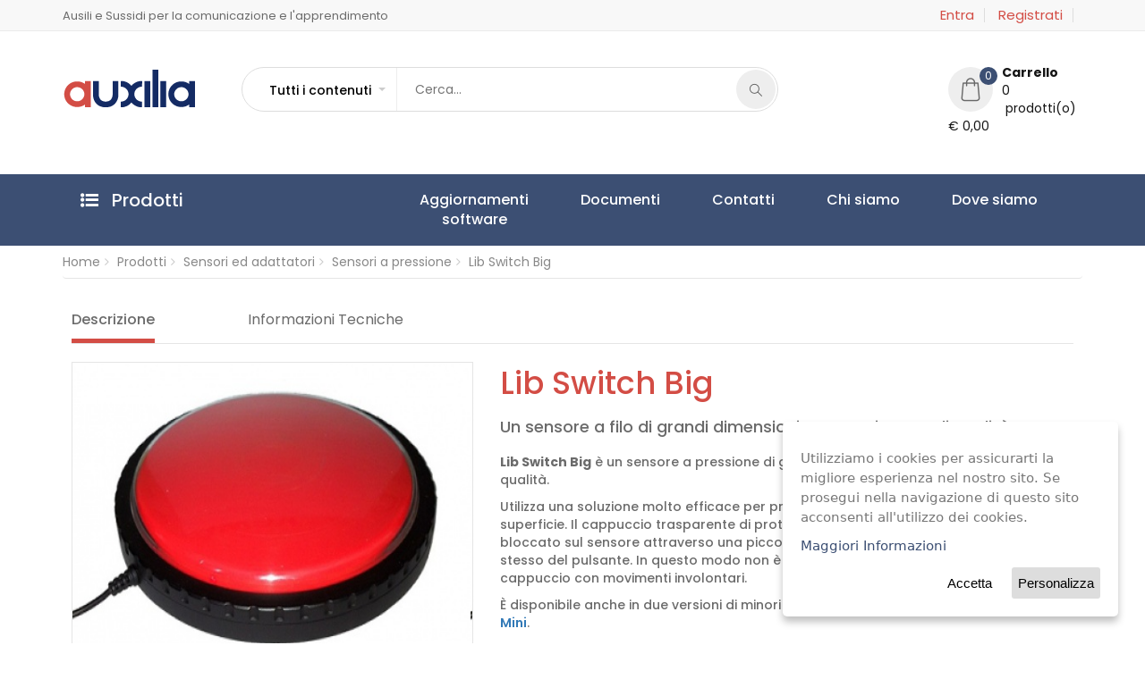

--- FILE ---
content_type: text/html; charset=utf-8
request_url: https://www.auxilia.it/it-it/prodotto/sensori-pressione-libswitch-big
body_size: 14797
content:
<!DOCTYPE html>
<html class="no-js" data-token="123453323">
<head> <meta charset="utf-8"> <meta name="title" content> <meta name="description" content> <meta name="keywords" content> <meta name="viewport" content="width=device-width, initial-scale=1"> <title>Auxilia ausili e sussidi per la comunicazione e apprendimento - </title> <link rel="shortcut icon" type="image/png" href="https://www.auxilia.it/public/templates/auxilia/media/favicon.png"> <link rel="stylesheet" href="https://www.auxilia.it/application/cache/public_all.css"> <link rel="canonical" href="https://www.auxilia.it/it-it/prodotto/sensori-pressione-libswitch-big"><script>(function(w,d,s,l,i){w[l]=w[l]||[];w[l].push({'gtm.start':new Date().getTime(),event:'gtm.js'});var f=d.getElementsByTagName(s)[0],j=d.createElement(s),dl=l!='dataLayer'?'&l='+l:'';j.async=true;j.src='https://www.googletagmanager.com/gtm.js?id='+i+dl;f.parentNode.insertBefore(j,f);})(window,document,'script','dataLayer','GTM-NFNSVDQ9');</script><script id="mcjs">!function(c,h,i,m,p){m=c.createElement(h),p=c.getElementsByTagName(h)[0],m.async=1,m.src=i,p.parentNode.insertBefore(m,p)}(document,"script","https://chimpstatic.com/mcjs-connected/js/users/e1522bdeae4eb4886e5c99e44/d5cb0a8d216aa244b67b30043.js");</script></head>
<body class="prodotto"> <noscript><iframe src="https://www.googletagmanager.com/ns.html?id=GTM-NFNSVDQ9" height="0" width="0" style="display:none;visibility:hidden"></iframe></noscript><div id="wrap" class="layout-1"><div class="top-bar"><div class="container"><p>Ausili e Sussidi per la comunicazione e l'apprendimento</p><div class="right-sec"><nav><ul id="menu-top-bar-right" class="nav nav-inline pull-right animate-dropdown flip"> <li class="menu-item animate-dropdown"><a class="login-MenuItem" title="Entra" href="/it-it/sign-in/?redirect=/it-it/prodotto/sensori-pressione-libswitch-big">Entra</a></li> <li class="menu-item animate-dropdown"><a class="login-MenuItem" title="register" href="/it-it/registrati">Registrati</a></li> </ul></nav></div></div></div><header><div class="container"><div class="logo"><a href="/"> <img fetchpriority="high" decoding="async" src="https://www.auxilia.it/public/templates/auxilia//media/logo.png" alt="Auxilia" title="Auxilia" width="150" height="47"> </a></div><form class="search-cate" action="/it-it/risultati-ricerca" method="get"><div><select id="selectpicker" class="selectpicker"> <option value="1">Tutti i contenuti</option> <option value="2">Prodotti</option> <option value="3">Pagine</option> <option value="4">News</option> </select> <input type="search" name="term" id="term" class="term" placeholder="Cerca..."> <input type="hidden" name="typeContent" id="typeContent"> <button class="submit main searchBoxButton" type="button" id="searchButton"> <i class="icon-magnifier vcenter"></i> </button></div></form> <ul id="cartPlaceholder" class="nav navbar-right cart-pop cartBody"> <li class="dropdown"> <a href="#" class="tinyCartLink dropdown-toggle" data-items_count="0" data-toggle="dropdown" role="button" aria-haspopup="true" aria-expanded="false"> <span class="itm-cont">0</span> <i class="flaticon-shopping-bag"></i><div class="cart-details-group"><strong>Carrello</strong> <br> <span class="cart-details">0 &nbsp;prodotti(o)</span> <span class="cart-details">&euro; 0,00</span></div></a> </li> </ul></div><nav class="navbar ownmenu"><div class="container"><div class="cate-lst"><a data-toggle="collapse" class="cate-style" href="#cater"> <i class="fa fa-list-ul"></i> <span>Prodotti</span> </a><div class="cate-bar-in"><div id="cater" class="collapse"><ul> <li class="sub-menu"> <a>Comunicazione</a> <ul> <li> <a href="/it-it/prodotti?categoria=software-caa">Software CAA</a> </li><li> <a href="/it-it/prodotti?categoria=comunicatori-simbolici">Comunicatori simbolici</a> </li><li> <a href="/it-it/prodotti?categoria=tablet-kit">Tablet kit</a> </li><li> <a href="/it-it/prodotti?categoria=comunicatori-alfabetici">Comunicatori alfabetici</a> </li><li> <a href="/it-it/prodotti?categoria=supporti-caa">Supporti per la CAA</a> </li> </ul> </li> <li class="sub-menu"> <a>Gioco e vita quotidiana</a> <ul> <li> <a href="/it-it/prodotti?categoria=gioco">Gioco</a> </li><li> <a href="/it-it/prodotti?categoria=vita-quotidiana">Vita quotidiana</a> </li> </ul> </li> <li class="sub-menu"> <a>Scuola e apprendimento</a> <ul> <li> <a href="/it-it/prodotti?categoria=software">Software</a> </li><li> <a href="/it-it/prodotti?categoria=scuola-apprendimento-supporti-caa">Supporti per la CAA</a> </li><li> <a href="/it-it/prodotti?categoria=scuola-collana-symbook">Symbook</a> </li> </ul> </li> <li class="sub-menu"> <a>Libri ed editoria</a> <ul> <li> <a href="/it-it/prodotti?categoria=comunicazione-aumentativa">Comunicazione Aumentativa</a> </li><li> <a href="/it-it/prodotti?categoria=collana-symbook-scuola-2">Symbook Scuola</a> </li><li> <a href="/it-it/prodotti?categoria=collana-argomenti-symbook-2">Symbook Argomenti</a> </li><li> <a href="/it-it/prodotti?categoria=diario-calendario-symbook-2">Symbook Diario e Calendario</a> </li><li> <a href="/it-it/prodotti?categoria=collana-penso-e-symbook">Symbook Penso&amp;</a> </li> </ul> </li> <li class> <a href="/it-it/prodotti?categoria=tastiere-mouse-emulatori">Tastiere speciali</a> </li> <li class="sub-menu"> <a>Sensori ed adattatori</a> <ul> <li> <a href="/it-it/prodotti?categoria=sensori-a-pressione">Sensori a pressione</a> </li><li> <a href="/it-it/prodotti?categoria=altri-sensori">Altri sensori</a> </li><li> <a href="/it-it/prodotti?categoria=altri-adattatori">Adattatori</a> </li> </ul> </li> <li class="sub-menu"> <a>Posizionamento e ancoraggio</a> <ul> <li> <a href="/it-it/prodotti?categoria=ancoraggio-sensori-emulatori">Per sensori ed emulatori</a> </li><li> <a href="/it-it/prodotti?categoria=ancoraggio-ipad-tablet-smartphone">Per iPad, tablet e smartphone</a> </li><li> <a href="/it-it/prodotti?categoria=rehadapt">Soluzioni Rehadapt</a> </li><li> <a href="/it-it/prodotti?categoria=gusci-ipad">Gusci per iPad</a> </li><li> <a href="/it-it/prodotti?categoria=altri-sistemi-fissaggio-">Altri sistemi di fissaggio</a> </li> </ul> </li> <li class="sub-menu"> <a>Emulatori e Puntatori</a> <ul> <li> <a href="/it-it/prodotti?categoria=puntamento-oculare">Puntamento oculare</a> </li><li> <a href="/it-it/prodotti?categoria=emulatori-mouse">Emulatori di mouse</a> </li><li> <a href="/it-it/prodotti?categoria=emulatori-riconoscimento-vocale">Riconoscimento vocale e dettatura</a> </li> </ul> </li> </ul></div></div></div><div class="navbar-header"><button type="button" class="navbar-toggle collapsed" data-toggle="collapse" data-target="#nav-open-btn" aria-expanded="false"> <span> <i class="fa fa-navicon"></i> </span> </button></div><div class="collapse navbar-collapse" id="nav-open-btn"><ul class="nav" id="mainMenu"> <li class="nav-item  "> <a href="/it-it/aggiornamenti" class="nav-link" title="Aggiornamenti&lt;br/&gt;software" target="_self">Aggiornamenti<br>software</a> </li> <li class="nav-item  "> <a href="/it-it/download-documenti" class="nav-link" title="Documenti" target="_self">Documenti</a> </li> <li class="nav-item contacts "> <a href="/it-it/chi-siamo-contatti" class="nav-link" title="Contatti" target="_self">Contatti</a> </li> <li class="nav-item  "> <a href="/it-it/chi-siamo-old" class="nav-link" title="Chi siamo" target="_self">Chi siamo</a> </li> <li class="nav-item map "> <a href="/it-it/chi-siamo-dove-siamo" class="nav-link" title="Dove siamo" target="_self">Dove siamo</a> </li> </ul></div></div></nav></header><div id="content"><div class="linking"><div class="container"><ol class="breadcrumb"> <li> <a href="/" title="Home">Home</a> </li><li> <a href="/it-it/prodotti" title="Prodotti">Prodotti</a> </li><li> <a href="/it-it/prodotti?categoria=sensori-e-adattatori" title="Sensori ed adattatori">Sensori ed adattatori</a> </li><li> <a href="/it-it/prodotti?categoria=sensori-a-pressione" title="Sensori a pressione">Sensori a pressione</a> </li><li> <a href="javascript::" title="Lib Switch Big">Lib Switch Big</a> </li> </ol></div></div><section class="blog-single padding-bottom-60 "><div class="container"><div class="row"><div class="col-md-12"><div class="pageContent" id="standardPage"><section class="padding-bottom-60" id="productPageView"><div class="row"><div class="col-md-12"><div class="product-detail"><div class="product"><div class="item-tabs-sec"><ul class="nav" role="tablist"> <li role="presentation" class="active"> <a href="#description" role="tab" data-toggle="tab">Descrizione</a> </li> <li role="presentation"> <a href="#dataSheet" role="tab" data-toggle="tab" title="Informazioni Tecniche">Informazioni Tecniche</a> </li> </ul><div class="tab-content"><div role="tabpanel" class="tab-pane fade active in" id="description"><div class="row"><div class="col-xs-12 col-sm-6 col-md-5"><article class="slider-item on-nav"><div class="thumb-slider"><ul class="slides"> <li data-thumb="https://www.auxilia.it/application/data/products_images/thumbnail/5e1d8120e39d4.png"><div class="imageContainer"><img loading="lazy" alt="Lib Switch Big" src="https://www.auxilia.it/application/data/products_images/large/5e1d8120e39d4.png"></div></li> </ul></div></article></div><div class="col-xs-12 col-sm-6 col-md-7"><h5>Lib Switch Big</h5> <h6>Un sensore a filo di grandi dimensioni, economico ma di qualit&agrave;</h6><div class="product-detail-description"><p><strong>Lib Switch Big</strong> &egrave; un sensore&nbsp;a pressione di grandi dimensioni, economico ma di buona qualit&agrave;.</p><p>Utilizza&nbsp;una soluzione molto efficace per proteggere immagini o simboli posti sulla superficie.&nbsp;Il cappuccio trasparente di protezione (fornito in dotazione) &egrave;, infatti, bloccato sul sensore attraverso una piccola ghiera avvitabile che costituisce il bordo stesso del pulsante. In questo modo non &egrave; possibile rimuovere accidentalmente il cappuccio con movimenti involontari.</p><p>&Egrave; disponibile anche in due versioni di minori dimesioni: <a href="/it-it/prodotto/sensori-pressione-libswitch">Lib Switch Standard</a> e<a href="/it-it/prodotto/sensori-pressione-libswitch-mini"> Lib Switch Mini</a>.</p><p>&nbsp;</p><div style="background:#eee;border:1px solid #ccc;padding:5px 10px;">ISO&nbsp;<strong>24.09.18.003 </strong>sensore di comando ad azionamento meccanico</div></div><a href="#" class="btn-round margin-top-10 margin-bottom-10 add-to-cart-order-button" data-target="#priceTable"> <i class="icon-basket-loaded margin-right-5"></i> Prezzi, Preventivi e Ordini </a></div></div><div class="row containerBottomGalleryProduct"><hr class="gallerySpacer"> <h2>Scegli il modello che preferisci</h2> <p></p><div class="col-md-4"><div class="bottomGalleryProduct"><a href="/it-it/prodotto/sensori-pressione-libswitch-big" target="_self"> <img loading="lazy" src="https://www.auxilia.it/application/data/photogalleries_images/productgallery/6074003a10363.jpg"> </a></div><h6>Lib Switch Big</h6><div><p>Sensore meccanico, attivazione a pressione, diametro superficie di attivazione cm 12,5</p></div></div><div class="col-md-4"><div class="bottomGalleryProduct"><img loading="lazy" src="https://www.auxilia.it/application/data/photogalleries_images/productgallery/6074009ad7128.jpg"></div><h6>Lib Switch Standard</h6><div><p>Sensore meccanico, attivazione a pressione, forza di scatto gr 180, diametro superficie di attivazione cm 6,5, corsa di scatto cm 0,15</p></div></div><div class="col-md-4"><div class="bottomGalleryProduct"><a href="/it-it/prodotto/sensori-pressione-libswitch-mini" target="_self"> <img loading="lazy" src="https://www.auxilia.it/application/data/photogalleries_images/productgallery/6074016e40f20.jpg"> </a></div><h6>Lib Switch Mini</h6><div><p>Sensore meccanico, attivazione a pressione, diametro superficie di attivazione cm 3,5</p></div></div></div></div><div role="tabpanel" class="tab-pane fade" id="dataSheet"><h6>Le caratteristiche di <strong>Lib Switch Big</strong>:</h6> <ul> <li>Connessione: a cavo</li> <li>Feedback: uditivo e tattile</li> <li>Forza di scatto: 180 g</li> <li>Dimensione jack: 3,5 mm.</li> <li>Piatra di montaggio universale</li> <li>Modello Standard: Diametro superficie: 12,4 cm.</li>
</ul><p>&Egrave; disponibile anche in due versioni di minori dimesioni: <a href="/it-it/prodotto/sensori-pressione-libswitch">Lib Switch Standard</a> e<a href="/it-it/prodotto/sensori-pressione-libswitch-mini"> Lib Switch Mini</a>.</p><p>&nbsp;</p><h6>Codice nuovo Nomenclatore:</h6><p><strong>24.09.18.003 - Sensore di comando ad azionamento meccanico</strong></p><p>Per ulteriori informazioni sulla riconducibilit&agrave; degli ausili consulta la pagina sul nuovo&nbsp;<a href="https://www.auxilia.it/public/media/files/Allegato5%20-Elenco2B-Estratto-Ausili-di-Serie.pdf">nuovo Nomenclatore</a></p></div><div role="tabpanel" class="tab-pane fade" id="download"><ul> </ul></div></div></div></div><div class="modal fade" id="priceTable" tabindex="-1" role="dialog" aria-labelledby="priceTableTitle"><div class="modal-dialog modal-lg" role="document"><div class="modal-content"><div class="modal-header"><button type="button" class="close" data-dismiss="modal" aria-label="Close"><span aria-hidden="true">&times;</span></button> <h4 class="modal-title" id="priceTableTitle">Prezzi, Preventivi e Ordini</h4></div><div class="modal-body"><div class="table-responsive hide-mobile-table"><table id="productItemsTable" class="table table-striped"> <thead> <tr> <th>Articolo</th> <th>Disponibilit&agrave;</th> <th>Quantit&agrave;</th> <th class="td-product-price">Prezzo</th> </tr> </thead> <tbody> <tr class="add-to-cart-order-row"> <td class="td-product-info"><p>Sensore Lib Switch Big -&nbsp;Colore&nbsp;Verde</p></td> <td> Non disponibile </td> <td><div class="quantity-control"><button class="quantity-minus-disabled" data-input_id="5987_quantity" disabled>-</button> <span class="quantity-text-value disabled" data-input_id="5987_quantity" data-sku_code="SEN_BIGLIB-SWITCH-V" data-stored_value data-product="5987">0</span> <input type="hidden" class="disabledQuantityArea" readonly value="0" disabled> <button class="quantity-plus-disabled" data-input_id="5987_quantity" disabled>+</button></div></td> <td class="price"> &euro; 47,00 </td> </tr> <tr class="add-to-cart-order-row"> <td class="td-product-info"><p>Sensore Lib Switch Big -&nbsp;Colore&nbsp;Rosso</p></td> <td> Non disponibile </td> <td><div class="quantity-control"><button class="quantity-minus-disabled" data-input_id="5986_quantity" disabled>-</button> <span class="quantity-text-value disabled" data-input_id="5986_quantity" data-sku_code="SEN_BIGLIB-SWITCH-R" data-stored_value data-product="5986">0</span> <input type="hidden" class="disabledQuantityArea" readonly value="0" disabled> <button class="quantity-plus-disabled" data-input_id="5986_quantity" disabled>+</button></div></td> <td class="price"> &euro; 47,00 </td> </tr> <tr class="add-to-cart-order-row"> <td class="td-product-info"><p>Sensore Lib Switch Big -&nbsp;Colore&nbsp;Giallo</p></td> <td> Non disponibile </td> <td><div class="quantity-control"><button class="quantity-minus-disabled" data-input_id="5985_quantity" disabled>-</button> <span class="quantity-text-value disabled" data-input_id="5985_quantity" data-sku_code="SEN_BIGLIB-SWITCH-G" data-stored_value data-product="5985">0</span> <input type="hidden" class="disabledQuantityArea" readonly value="0" disabled> <button class="quantity-plus-disabled" data-input_id="5985_quantity" disabled>+</button></div></td> <td class="price"> &euro; 47,00 </td> </tr> <tr class="add-to-cart-order-row"> <td class="td-product-info"><p>Sensore Lib Switch Big -&nbsp;Colore Blu</p></td> <td> solo 1 </td> <td><div class="quantity-control"><button class="quantity-minus" data-input_id="5984_quantity">-</button> <span class="quantity-text-value" data-input_id="5984_quantity" data-sku_code="SEN_BIGLIB-SWITCH-B" data-stored_value data-product="5984">0</span> <input type="hidden" class="spinner" readonly id="5984_quantity" data-sku_code="SEN_BIGLIB-SWITCH-B" data-stored_value data-product="5984" max="1" data-is_available_by_request="0" value="0"> <button class="quantity-plus" data-input_id="5984_quantity">+</button></div></td> <td class="price"> &euro; 47,00 </td> </tr> </tbody> </table></div><div class="mobile-table"><div class="mobile-table-title">Articolo</div><div class="product-row add-to-cart-order-row"><h3> </h3><p>Sensore Lib Switch Big -&nbsp;Colore&nbsp;Verde</p><p> Non disponibile </p><div class="product-details"><div class="price-quantity"><div class="price-content"><span> <strong>Prezzo</strong> </span> <span class="price"> &euro; 47,00 </span></div><div class="quantity-control"><span><strong>Quantit&agrave;</strong></span> <span class="margin-content"> <button class="quantity-minus-disabled" data-input_id="5987_quantity" disabled>-</button> <span class="quantity-text-value disabled" data-input_id="5987_quantity" data-sku_code="SEN_BIGLIB-SWITCH-V" data-stored_value data-product="5987">0</span> <button class="quantity-plus-disabled" data-input_id="5987_quantity" disabled>+</button> </span></div></div></div></div><div class="product-row add-to-cart-order-row"><h3> </h3><p>Sensore Lib Switch Big -&nbsp;Colore&nbsp;Rosso</p><p> Non disponibile </p><div class="product-details"><div class="price-quantity"><div class="price-content"><span> <strong>Prezzo</strong> </span> <span class="price"> &euro; 47,00 </span></div><div class="quantity-control"><span><strong>Quantit&agrave;</strong></span> <span class="margin-content"> <button class="quantity-minus-disabled" data-input_id="5986_quantity" disabled>-</button> <span class="quantity-text-value disabled" data-input_id="5986_quantity" data-sku_code="SEN_BIGLIB-SWITCH-R" data-stored_value data-product="5986">0</span> <button class="quantity-plus-disabled" data-input_id="5986_quantity" disabled>+</button> </span></div></div></div></div><div class="product-row add-to-cart-order-row"><h3> </h3><p>Sensore Lib Switch Big -&nbsp;Colore&nbsp;Giallo</p><p> Non disponibile </p><div class="product-details"><div class="price-quantity"><div class="price-content"><span> <strong>Prezzo</strong> </span> <span class="price"> &euro; 47,00 </span></div><div class="quantity-control"><span><strong>Quantit&agrave;</strong></span> <span class="margin-content"> <button class="quantity-minus-disabled" data-input_id="5985_quantity" disabled>-</button> <span class="quantity-text-value disabled" data-input_id="5985_quantity" data-sku_code="SEN_BIGLIB-SWITCH-G" data-stored_value data-product="5985">0</span> <button class="quantity-plus-disabled" data-input_id="5985_quantity" disabled>+</button> </span></div></div></div></div><div class="product-row add-to-cart-order-row"><h3> </h3><p>Sensore Lib Switch Big -&nbsp;Colore Blu</p><p> solo 1 </p><div class="product-details"><div class="price-quantity"><div class="price-content"><span> <strong>Prezzo</strong> </span> <span class="price"> &euro; 47,00 </span></div><div class="quantity-control"><span><strong>Quantit&agrave;</strong></span> <span class="margin-content"> <button class="quantity-minus" data-input_id="5984_quantity">-</button> <span class="quantity-text-value" data-input_id="5984_quantity" data-sku_code="SEN_BIGLIB-SWITCH-B" data-stored_value data-product="5984">0</span> <button class="quantity-plus" data-input_id="5984_quantity">+</button> </span></div></div></div></div></div><p> Tutti i prezzi riportati sono da interdersi <strong>IVA esclusa ad eccezione di libri e Diario</strong>.<br><br>Puoi usare questa procedura sia per compilare un ordine sia per compilare un preventivo.<br>Ti ricordiamo che al termine di un ordine potrai indicare se puoi usufruire dell'IVA agevolata. </p></div><div class="modal-footer"><button type="button" class="btn-round btn-round-small cancel" data-dismiss="modal">Annulla</button> <button type="button" id="addToCartButton" class="btn-round btn-round-small">Conferma</button></div></div></div></div></div></div></div></section><div class="modal fade" id="userNotLoggedModal" tabindex="-1" role="dialog" aria-hidden="true" data-backdrop="static"><div class="modal-dialog" role="document"><div class="modal-content"><div class="modal-header"><h6 class="modal-title margin-bottom-0">Attenzione!</h6></div><div class="modal-body"><p>Siamo spiacenti, ma per aggiungere prodotti ad un preventivo/ordine &egrave; necessario prima effettuare il login.</p></div><div class="modal-footer"><button type="button" class="btn-round btn-round-small cancel" data-dismiss="modal">Annulla</button> <a href="/it-it/sign-in/?redirect=/it-it/prodotto/sensori-pressione-libswitch-big" class="btn-round btn-round-small">Procedi al Login</a></div></div></div></div></div></div></div></div></section> <section class="newslatter"><div class="container"><div class="row"></div></div></section></div><footer><div class="container"><div class="row"><div class="col-md-4"><h4>Auxilia di Paolo Vaccari e C. s.a.s.</h4><p> Viale Carlo Sigonio 227, 41124, Modena, Italia </p><p>Telefono: 059.216311</p><p>Telefax: 059.220543</p><p>Email: info@auxilia.it</p> &#65279;<div class="social-links"><a href="https://www.facebook.com/auxilia.it" target="_blank" title="facebook"> <i class="fa fa-facebook"></i> </a> <a href="https://www.instagram.com/auxilia.it/" target="_self" title="instagram"> <i class="fa fa-instagram"></i> </a> <a href="https://it.linkedin.com/company/auxilia-srl?trk=public_profile_result-card_subtitle-click" target="_blank" title="linkedin"> <i class="fa fa-linkedin"></i> </a></div></div><div class="col-md-6"><h4>Categorie</h4></div><div class="col-md-2"><h4>Informazioni</h4> <ul class="links-footer"> <li> <a href="/it-it/chi-siamo-old" title="Chi siamo" target="_self">Chi siamo</a> </li><li> <a href="/it-it/attivita" title="L'Attivit&agrave; di Auxilia" target="_self">L'Attivit&agrave; di Auxilia</a> </li><li> <a href="https://www.auxilia.it/public/media/files/catalogo-scuola-auxilia-2023-sfogliamento.pdf" title="Catalogo Scuola 22/23" target="_blank">Catalogo Scuola 22/23</a> </li><li> <a href="/it-it/formazione" title="Formazione" target="_self">Formazione</a> </li><li> <a href="/it-it/consulenza" title="Consulenza" target="_self">Consulenza</a> </li><li> <a href="/it-it/download-documenti" title="Download documenti" target="_self">Download documenti</a> </li><li> <a href="/it-it/termini-e-condizioni" title="Condizioni generali" target="_self">Condizioni generali</a> </li><li> <a href="/it-it/termini-di-garanzia" title="Termini di garanzia" target="_self">Termini di garanzia</a> </li> </ul></div></div></div></footer><div class="rights"><div class="container"><div class="row"><div class="col-sm-6"><p>Auxilia s.a.s | Viale Carlo Sigonio, 227 | 41124 Modena | P. IVA 01744630367</p></div><div class="col-sm-6 text-right"></div></div></div></div><a href="#" class="cd-top"><i class="fa fa-angle-up"></i></a></div><div id="pageloader" class="bw" style="display: none;"><div class="loader-item"><img loading="lazy" src="https://www.auxilia.it/public/templates/auxilia/media/loader.svg" width="44" height="44"></div></div><div class="modal fade" id="alert" tabindex="-1" role="dialog" aria-hidden="true"><div class="modal-dialog" role="document"><div class="modal-content"><div class="modal-header"><h5 class="modal-title pull-left" id="alertTitle">Attenzione!</h5> <button type="button" class="close pull-right" data-dismiss="modal" aria-label="Close"> <span aria-hidden="true">&times;</span> </button> <div class="clearfix"></div></div><div class="modal-body" id="alertContent"></div><div class="modal-footer"><button type="button" class="btn-round btn-round-small" data-dismiss="modal">Ok</button></div></div></div></div><div class="modal fade" id="productModalMessage" tabindex="-1" role="dialog" aria-labelledby="productAddedModalMessageTitle"><div class="modal-dialog" role="document"><div class="modal-content"><div class="modal-header"><button type="button" class="close" data-dismiss="modal" aria-label="Close"><span aria-hidden="true">&times;</span></button> <h4 class="modal-title" id="productAddedModalMessageTitle">Prezzi, Preventivi e Ordini</h4></div><div class="modal-body"></div><div class="modal-footer"><button type="button" class="btn-round btn-round-small" data-dismiss="modal">Ok</button></div></div></div></div><div class="modal fade" id="confirm" tabindex="-1" role="dialog" aria-hidden="true"><div class="modal-dialog" role="document"><div class="modal-content"><div class="modal-header"><h5 class="modal-title pull-left" id="alertTitle">Richiesta di Conferma</h5> <button type="button" class="close pull-right" data-dismiss="modal" aria-label="Close"> <span aria-hidden="true">&times;</span> </button> <div class="clearfix"></div></div><div class="modal-body" id="confirmContent"></div><div class="modal-footer"><button type="button" id="confirmCancelButton" class="btn-round btn-round-small cancel" data-dismiss="modal">Annulla</button> <button type="button" id="confirmConfirmButton" class="btn-round btn-round-small">Conferma</button></div></div></div></div><script type="text/javascript">window.PDFJS_LOCALE={pdfJsWorker:'/public/templates/auxilia/script/jq-3d-flip-book/js/pdf.worker.js',pdfJsCMapUrl:'cmaps'};</script><script type="text/javascript"></script> <script defer type="text/javascript" src="https://www.auxilia.it/application/cache/public_all.js"></script><script type="text/javascript" defer>document.addEventListener("DOMContentLoaded",function(){Utils.currentLanguageCode("it-it");Utils.scope("public");System.request("[base64]");System.constants("[base64]");System.currentPage("prodotto");});</script><script type="text/javascript" defer>document.addEventListener("DOMContentLoaded",function(){if(typeof Auxilia!='undefined'){Utils.currentLanguageCode('it-it');Auxilia().initialize();}});</script></body>
</html>


--- FILE ---
content_type: text/css
request_url: https://www.auxilia.it/application/cache/public_all.css
body_size: 42965
content:
/*! jQuery UI - v1.10.3 - 2013-09-14
* http://jqueryui.com
* Includes: jquery.ui.core.css, jquery.ui.resizable.css, jquery.ui.selectable.css, jquery.ui.accordion.css, jquery.ui.autocomplete.css, jquery.ui.button.css, jquery.ui.datepicker.css, jquery.ui.dialog.css, jquery.ui.menu.css, jquery.ui.progressbar.css, jquery.ui.slider.css, jquery.ui.spinner.css, jquery.ui.tabs.css, jquery.ui.tooltip.css, jquery.ui.theme.css
* To view and modify this theme, visit http://jqueryui.com/themeroller/?ffDefault=Trebuchet%20MS%2CTahoma%2CVerdana%2CArial%2Csans-serif&fwDefault=bold&fsDefault=1.1em&cornerRadius=4px&bgColorHeader=f6a828&bgTextureHeader=gloss_wave&bgImgOpacityHeader=35&borderColorHeader=e78f08&fcHeader=ffffff&iconColorHeader=ffffff&bgColorContent=eeeeee&bgTextureContent=highlight_soft&bgImgOpacityContent=100&borderColorContent=dddddd&fcContent=333333&iconColorContent=222222&bgColorDefault=f6f6f6&bgTextureDefault=glass&bgImgOpacityDefault=100&borderColorDefault=cccccc&fcDefault=1c94c4&iconColorDefault=ef8c08&bgColorHover=fdf5ce&bgTextureHover=glass&bgImgOpacityHover=100&borderColorHover=fbcb09&fcHover=c77405&iconColorHover=ef8c08&bgColorActive=ffffff&bgTextureActive=glass&bgImgOpacityActive=65&borderColorActive=fbd850&fcActive=eb8f00&iconColorActive=ef8c08&bgColorHighlight=ffe45c&bgTextureHighlight=highlight_soft&bgImgOpacityHighlight=75&borderColorHighlight=fed22f&fcHighlight=363636&iconColorHighlight=228ef1&bgColorError=b81900&bgTextureError=diagonals_thick&bgImgOpacityError=18&borderColorError=cd0a0a&fcError=ffffff&iconColorError=ffd27a&bgColorOverlay=666666&bgTextureOverlay=diagonals_thick&bgImgOpacityOverlay=20&opacityOverlay=50&bgColorShadow=000000&bgTextureShadow=flat&bgImgOpacityShadow=10&opacityShadow=20&thicknessShadow=5px&offsetTopShadow=-5px&offsetLeftShadow=-5px&cornerRadiusShadow=5px
* Copyright 2013 jQuery Foundation and other contributors; Licensed MIT */
 .ui-helper-hidden{display:none}.ui-helper-hidden-accessible{border:0;clip:rect(0 0 0 0);height:1px;margin:-1px;overflow:hidden;padding:0;position:absolute;width:1px}.ui-helper-reset{margin:0;padding:0;border:0;outline:0;line-height:1.3;text-decoration:none;font-size:100%;list-style:none}.ui-helper-clearfix:before,.ui-helper-clearfix:after{content:"";display:table;border-collapse:collapse}.ui-helper-clearfix:after{clear:both}.ui-helper-clearfix{min-height:0}.ui-helper-zfix{width:100%;height:100%;top:0;left:0;position:absolute;opacity:0;filter:Alpha(Opacity=0)}.ui-front{z-index:100}.ui-state-disabled{cursor:default!important}.ui-icon{display:block;text-indent:-99999px;overflow:hidden;background-repeat:no-repeat}.ui-widget-overlay{position:fixed;top:0;left:0;width:100%;height:100%}.ui-resizable{position:relative}.ui-resizable-handle{position:absolute;font-size:.1px;display:block}.ui-resizable-disabled .ui-resizable-handle,.ui-resizable-autohide .ui-resizable-handle{display:none}.ui-resizable-n{cursor:n-resize;height:7px;width:100%;top:-5px;left:0}.ui-resizable-s{cursor:s-resize;height:7px;width:100%;bottom:-5px;left:0}.ui-resizable-e{cursor:e-resize;width:7px;right:-5px;top:0;height:100%}.ui-resizable-w{cursor:w-resize;width:7px;left:-5px;top:0;height:100%}.ui-resizable-se{cursor:se-resize;width:12px;height:12px;right:1px;bottom:1px}.ui-resizable-sw{cursor:sw-resize;width:9px;height:9px;left:-5px;bottom:-5px}.ui-resizable-nw{cursor:nw-resize;width:9px;height:9px;left:-5px;top:-5px}.ui-resizable-ne{cursor:ne-resize;width:9px;height:9px;right:-5px;top:-5px}.ui-selectable-helper{position:absolute;z-index:100;border:1px dotted #000}.ui-accordion .ui-accordion-header{display:block;cursor:pointer;position:relative;margin-top:2px;padding:.5em .5em .5em .7em;min-height:0}.ui-accordion .ui-accordion-icons{padding-left:2.2em}.ui-accordion .ui-accordion-noicons{padding-left:.7em}.ui-accordion .ui-accordion-icons .ui-accordion-icons{padding-left:2.2em}.ui-accordion .ui-accordion-header .ui-accordion-header-icon{position:absolute;left:.5em;top:50%;margin-top:-8px}.ui-accordion .ui-accordion-content{padding:1em 2.2em;border-top:0;overflow:auto}.ui-autocomplete{position:absolute;top:0;left:0;cursor:default}.ui-button{display:inline-block;position:relative;padding:0;line-height:normal;margin-right:.1em;cursor:pointer;vertical-align:middle;text-align:center;overflow:visible}.ui-button,.ui-button:link,.ui-button:visited,.ui-button:hover,.ui-button:active{text-decoration:none}.ui-button-icon-only{width:2.2em}button.ui-button-icon-only{width:2.4em}.ui-button-icons-only{width:3.4em}button.ui-button-icons-only{width:3.7em}.ui-button .ui-button-text{display:block;line-height:normal}.ui-button-text-only .ui-button-text{padding:.4em 1em}.ui-button-icon-only .ui-button-text,.ui-button-icons-only .ui-button-text{padding:.4em;text-indent:-9999999px}.ui-button-text-icon-primary .ui-button-text,.ui-button-text-icons .ui-button-text{padding:.4em 1em .4em 2.1em}.ui-button-text-icon-secondary .ui-button-text,.ui-button-text-icons .ui-button-text{padding:.4em 2.1em .4em 1em}.ui-button-text-icons .ui-button-text{padding-left:2.1em;padding-right:2.1em}input.ui-button{padding:.4em 1em}.ui-button-icon-only .ui-icon,.ui-button-text-icon-primary .ui-icon,.ui-button-text-icon-secondary .ui-icon,.ui-button-text-icons .ui-icon,.ui-button-icons-only .ui-icon{position:absolute;top:50%;margin-top:-8px}.ui-button-icon-only .ui-icon{left:50%;margin-left:-8px}.ui-button-text-icon-primary .ui-button-icon-primary,.ui-button-text-icons .ui-button-icon-primary,.ui-button-icons-only .ui-button-icon-primary{left:.5em}.ui-button-text-icon-secondary .ui-button-icon-secondary,.ui-button-text-icons .ui-button-icon-secondary,.ui-button-icons-only .ui-button-icon-secondary{right:.5em}.ui-buttonset{margin-right:7px}.ui-buttonset .ui-button{margin-left:0;margin-right:-.3em}input.ui-button::-moz-focus-inner,button.ui-button::-moz-focus-inner{border:0;padding:0}.ui-datepicker{width:17em;padding:.2em .2em 0;display:none}.ui-datepicker .ui-datepicker-header{position:relative;padding:.2em 0}.ui-datepicker .ui-datepicker-prev,.ui-datepicker .ui-datepicker-next{position:absolute;top:2px;width:1.8em;height:1.8em}.ui-datepicker .ui-datepicker-prev-hover,.ui-datepicker .ui-datepicker-next-hover{top:1px}.ui-datepicker .ui-datepicker-prev{left:2px}.ui-datepicker .ui-datepicker-next{right:2px}.ui-datepicker .ui-datepicker-prev-hover{left:1px}.ui-datepicker .ui-datepicker-next-hover{right:1px}.ui-datepicker .ui-datepicker-prev span,.ui-datepicker .ui-datepicker-next span{display:block;position:absolute;left:50%;margin-left:-8px;top:50%;margin-top:-8px}.ui-datepicker .ui-datepicker-title{margin:0 2.3em;line-height:1.8em;text-align:center}.ui-datepicker .ui-datepicker-title select{font-size:1em;margin:1px 0}.ui-datepicker select.ui-datepicker-month-year{width:100%}.ui-datepicker select.ui-datepicker-month,.ui-datepicker select.ui-datepicker-year{width:49%}.ui-datepicker table{width:100%;font-size:.9em;border-collapse:collapse;margin:0 0 .4em}.ui-datepicker th{padding:.7em .3em;text-align:center;font-weight:700;border:0}.ui-datepicker td{border:0;padding:1px}.ui-datepicker td span,.ui-datepicker td a{display:block;padding:.2em;text-align:right;text-decoration:none}.ui-datepicker .ui-datepicker-buttonpane{background-image:none;margin:.7em 0 0 0;padding:0 .2em;border-left:0;border-right:0;border-bottom:0}.ui-datepicker .ui-datepicker-buttonpane button{float:right;margin:.5em .2em .4em;cursor:pointer;padding:.2em .6em .3em .6em;width:auto;overflow:visible}.ui-datepicker .ui-datepicker-buttonpane button.ui-datepicker-current{float:left}.ui-datepicker.ui-datepicker-multi{width:auto}.ui-datepicker-multi .ui-datepicker-group{float:left}.ui-datepicker-multi .ui-datepicker-group table{width:95%;margin:0 auto .4em}.ui-datepicker-multi-2 .ui-datepicker-group{width:50%}.ui-datepicker-multi-3 .ui-datepicker-group{width:33.3%}.ui-datepicker-multi-4 .ui-datepicker-group{width:25%}.ui-datepicker-multi .ui-datepicker-group-last .ui-datepicker-header,.ui-datepicker-multi .ui-datepicker-group-middle .ui-datepicker-header{border-left-width:0}.ui-datepicker-multi .ui-datepicker-buttonpane{clear:left}.ui-datepicker-row-break{clear:both;width:100%;font-size:0}.ui-datepicker-rtl{direction:rtl}.ui-datepicker-rtl .ui-datepicker-prev{right:2px;left:auto}.ui-datepicker-rtl .ui-datepicker-next{left:2px;right:auto}.ui-datepicker-rtl .ui-datepicker-prev:hover{right:1px;left:auto}.ui-datepicker-rtl .ui-datepicker-next:hover{left:1px;right:auto}.ui-datepicker-rtl .ui-datepicker-buttonpane{clear:right}.ui-datepicker-rtl .ui-datepicker-buttonpane button{float:left}.ui-datepicker-rtl .ui-datepicker-buttonpane button.ui-datepicker-current,.ui-datepicker-rtl .ui-datepicker-group{float:right}.ui-datepicker-rtl .ui-datepicker-group-last .ui-datepicker-header,.ui-datepicker-rtl .ui-datepicker-group-middle .ui-datepicker-header{border-right-width:0;border-left-width:1px}.ui-dialog{position:absolute;top:0;left:0;padding:.2em;outline:0}.ui-dialog .ui-dialog-titlebar{padding:.4em 1em;position:relative}.ui-dialog .ui-dialog-title{float:left;margin:.1em 0;white-space:nowrap;width:90%;overflow:hidden;text-overflow:ellipsis}.ui-dialog .ui-dialog-titlebar-close{position:absolute;right:.3em;top:50%;width:21px;margin:-10px 0 0 0;padding:1px;height:20px}.ui-dialog .ui-dialog-content{position:relative;border:0;padding:.5em 1em;background:none;overflow:auto}.ui-dialog .ui-dialog-buttonpane{text-align:left;border-width:1px 0 0 0;background-image:none;margin-top:.5em;padding:.3em 1em .5em .4em}.ui-dialog .ui-dialog-buttonpane .ui-dialog-buttonset{float:right}.ui-dialog .ui-dialog-buttonpane button{margin:.5em .4em .5em 0;cursor:pointer}.ui-dialog .ui-resizable-se{width:12px;height:12px;right:-5px;bottom:-5px;background-position:16px 16px}.ui-draggable .ui-dialog-titlebar{cursor:move}.ui-menu{list-style:none;padding:2px;margin:0;display:block;outline:none}.ui-menu .ui-menu{margin-top:-3px;position:absolute}.ui-menu .ui-menu-item{margin:0;padding:0;width:100%;list-style-image:url([data-uri])}.ui-menu .ui-menu-divider{margin:5px -2px 5px -2px;height:0;font-size:0;line-height:0;border-width:1px 0 0 0}.ui-menu .ui-menu-item a{text-decoration:none;display:block;padding:2px .4em;line-height:1.5;min-height:0;font-weight:400}.ui-menu .ui-menu-item a.ui-state-focus,.ui-menu .ui-menu-item a.ui-state-active{font-weight:400;margin:-1px}.ui-menu .ui-state-disabled{font-weight:400;margin:.4em 0 .2em;line-height:1.5}.ui-menu .ui-state-disabled a{cursor:default}.ui-menu-icons{position:relative}.ui-menu-icons .ui-menu-item a{position:relative;padding-left:2em}.ui-menu .ui-icon{position:absolute;top:.2em;left:.2em}.ui-menu .ui-menu-icon{position:static;float:right}.ui-progressbar{height:2em;text-align:left;overflow:hidden}.ui-progressbar .ui-progressbar-value{margin:-1px;height:100%}.ui-progressbar .ui-progressbar-overlay{background:url(/system/core/client/assets/plugin/theme/jquery-ui/images/animated-overlay.gif);height:100%;filter:alpha(opacity=25);opacity:.25}.ui-progressbar-indeterminate .ui-progressbar-value{background-image:none}.ui-slider{position:relative;text-align:left}.ui-slider .ui-slider-handle{position:absolute;z-index:2;width:1.2em;height:1.2em;cursor:default}.ui-slider .ui-slider-range{position:absolute;z-index:1;font-size:.7em;display:block;border:0;background-position:0 0}.ui-slider.ui-state-disabled .ui-slider-handle,.ui-slider.ui-state-disabled .ui-slider-range{filter:inherit}.ui-slider-horizontal{height:.8em}.ui-slider-horizontal .ui-slider-handle{top:-.3em;margin-left:-.6em}.ui-slider-horizontal .ui-slider-range{top:0;height:100%}.ui-slider-horizontal .ui-slider-range-min{left:0}.ui-slider-horizontal .ui-slider-range-max{right:0}.ui-slider-vertical{width:.8em;height:100px}.ui-slider-vertical .ui-slider-handle{left:-.3em;margin-left:0;margin-bottom:-.6em}.ui-slider-vertical .ui-slider-range{left:0;width:100%}.ui-slider-vertical .ui-slider-range-min{bottom:0}.ui-slider-vertical .ui-slider-range-max{top:0}.ui-spinner{position:relative;display:inline-block;overflow:hidden;padding:0;vertical-align:middle}.ui-spinner-input{border:none;background:none;color:inherit;padding:0;margin:.2em 0;vertical-align:middle;margin-left:.4em;margin-right:22px}.ui-spinner-button{width:16px;height:50%;font-size:.5em;padding:0;margin:0;text-align:center;position:absolute;cursor:default;display:block;overflow:hidden;right:0}.ui-spinner a.ui-spinner-button{border-top:none;border-bottom:none;border-right:none}.ui-spinner .ui-icon{position:absolute;margin-top:-8px;top:50%;left:0}.ui-spinner-up{top:0}.ui-spinner-down{bottom:0}.ui-spinner .ui-icon-triangle-1-s{background-position:-65px -16px}.ui-tabs{position:relative;padding:.2em}.ui-tabs .ui-tabs-nav{margin:0;padding:.2em .2em 0}.ui-tabs .ui-tabs-nav li{list-style:none;float:left;position:relative;top:0;margin:1px .2em 0 0;border-bottom-width:0;padding:0;white-space:nowrap}.ui-tabs .ui-tabs-nav li a{float:left;padding:.5em 1em;text-decoration:none}.ui-tabs .ui-tabs-nav li.ui-tabs-active{margin-bottom:-1px;padding-bottom:1px}.ui-tabs .ui-tabs-nav li.ui-tabs-active a,.ui-tabs .ui-tabs-nav li.ui-state-disabled a,.ui-tabs .ui-tabs-nav li.ui-tabs-loading a{cursor:text}.ui-tabs .ui-tabs-nav li a,.ui-tabs-collapsible .ui-tabs-nav li.ui-tabs-active a{cursor:pointer}.ui-tabs .ui-tabs-panel{display:block;border-width:0;padding:1em 1.4em;background:none}.ui-tooltip{padding:8px;position:absolute;z-index:9999;max-width:300px;-webkit-box-shadow:0 0 5px #aaa;box-shadow:0 0 5px #aaa}body .ui-tooltip{border-width:2px}.ui-widget{font-family:Trebuchet MS,Tahoma,Verdana,Arial,sans-serif;font-size:1.1em}.ui-widget .ui-widget{font-size:1em}.ui-widget input,.ui-widget select,.ui-widget textarea,.ui-widget button{font-family:Trebuchet MS,Tahoma,Verdana,Arial,sans-serif;font-size:1em}.ui-widget-content{border:1px solid #ddd;background:#eee url(/system/core/client/assets/plugin/theme/jquery-ui/images/ui-bg_highlight-soft_100_eeeeee_1x100.png) 50% top repeat-x;color:#333}.ui-widget-content a{color:#333}.ui-widget-header{border:1px solid #e78f08;background:#f6a828 url(/system/core/client/assets/plugin/theme/jquery-ui/images/ui-bg_gloss-wave_35_f6a828_500x100.png) 50% 50% repeat-x;color:#fff;font-weight:700}.ui-widget-header a{color:#fff}.ui-state-default,.ui-widget-content .ui-state-default,.ui-widget-header .ui-state-default{border:1px solid #ccc;background:#f6f6f6 url(/system/core/client/assets/plugin/theme/jquery-ui/images/ui-bg_glass_100_f6f6f6_1x400.png) 50% 50% repeat-x;font-weight:700;color:#1c94c4}.ui-state-default a,.ui-state-default a:link,.ui-state-default a:visited{color:#1c94c4;text-decoration:none}.ui-state-hover,.ui-widget-content .ui-state-hover,.ui-widget-header .ui-state-hover,.ui-state-focus,.ui-widget-content .ui-state-focus,.ui-widget-header .ui-state-focus{border:1px solid #fbcb09;background:#fdf5ce url(/system/core/client/assets/plugin/theme/jquery-ui/images/ui-bg_glass_100_fdf5ce_1x400.png) 50% 50% repeat-x;font-weight:700;color:#c77405}.ui-state-hover a,.ui-state-hover a:hover,.ui-state-hover a:link,.ui-state-hover a:visited{color:#c77405;text-decoration:none}.ui-state-active,.ui-widget-content .ui-state-active,.ui-widget-header .ui-state-active{border:1px solid #fbd850;background:#fff url(/system/core/client/assets/plugin/theme/jquery-ui/images/ui-bg_glass_65_ffffff_1x400.png) 50% 50% repeat-x;font-weight:700;color:#eb8f00}.ui-state-active a,.ui-state-active a:link,.ui-state-active a:visited{color:#eb8f00;text-decoration:none}.ui-state-highlight,.ui-widget-content .ui-state-highlight,.ui-widget-header .ui-state-highlight{border:1px solid #fed22f;background:#ffe45c url(/system/core/client/assets/plugin/theme/jquery-ui/images/ui-bg_highlight-soft_75_ffe45c_1x100.png) 50% top repeat-x;color:#363636}.ui-state-highlight a,.ui-widget-content .ui-state-highlight a,.ui-widget-header .ui-state-highlight a{color:#363636}.ui-state-error,.ui-widget-content .ui-state-error,.ui-widget-header .ui-state-error{border:1px solid #cd0a0a;background:#b81900 url(/system/core/client/assets/plugin/theme/jquery-ui/images/ui-bg_diagonals-thick_18_b81900_40x40.png) 50% 50% repeat;color:#fff}.ui-state-error a,.ui-widget-content .ui-state-error a,.ui-widget-header .ui-state-error a{color:#fff}.ui-state-error-text,.ui-widget-content .ui-state-error-text,.ui-widget-header .ui-state-error-text{color:#fff}.ui-priority-primary,.ui-widget-content .ui-priority-primary,.ui-widget-header .ui-priority-primary{font-weight:700}.ui-priority-secondary,.ui-widget-content .ui-priority-secondary,.ui-widget-header .ui-priority-secondary{opacity:.7;filter:Alpha(Opacity=70);font-weight:400}.ui-state-disabled,.ui-widget-content .ui-state-disabled,.ui-widget-header .ui-state-disabled{opacity:.35;filter:Alpha(Opacity=35);background-image:none}.ui-state-disabled .ui-icon{filter:Alpha(Opacity=35)}.ui-icon{width:16px;height:16px}.ui-icon,.ui-widget-content .ui-icon{background-image:url(/system/core/client/assets/plugin/theme/jquery-ui/images/ui-icons_222222_256x240.png)}.ui-widget-header .ui-icon{background-image:url(/system/core/client/assets/plugin/theme/jquery-ui/images/ui-icons_ffffff_256x240.png)}.ui-state-default .ui-icon{background-image:url(/system/core/client/assets/plugin/theme/jquery-ui/images/ui-icons_ef8c08_256x240.png)}.ui-state-hover .ui-icon,.ui-state-focus .ui-icon{background-image:url(/system/core/client/assets/plugin/theme/jquery-ui/images/ui-icons_ef8c08_256x240.png)}.ui-state-active .ui-icon{background-image:url(/system/core/client/assets/plugin/theme/jquery-ui/images/ui-icons_ef8c08_256x240.png)}.ui-state-highlight .ui-icon{background-image:url(/system/core/client/assets/plugin/theme/jquery-ui/images/ui-icons_228ef1_256x240.png)}.ui-state-error .ui-icon,.ui-state-error-text .ui-icon{background-image:url(/system/core/client/assets/plugin/theme/jquery-ui/images/ui-icons_ffd27a_256x240.png)}.ui-icon-blank{background-position:16px 16px}.ui-icon-carat-1-n{background-position:0 0}.ui-icon-carat-1-ne{background-position:-16px 0}.ui-icon-carat-1-e{background-position:-32px 0}.ui-icon-carat-1-se{background-position:-48px 0}.ui-icon-carat-1-s{background-position:-64px 0}.ui-icon-carat-1-sw{background-position:-80px 0}.ui-icon-carat-1-w{background-position:-96px 0}.ui-icon-carat-1-nw{background-position:-112px 0}.ui-icon-carat-2-n-s{background-position:-128px 0}.ui-icon-carat-2-e-w{background-position:-144px 0}.ui-icon-triangle-1-n{background-position:0 -16px}.ui-icon-triangle-1-ne{background-position:-16px -16px}.ui-icon-triangle-1-e{background-position:-32px -16px}.ui-icon-triangle-1-se{background-position:-48px -16px}.ui-icon-triangle-1-s{background-position:-64px -16px}.ui-icon-triangle-1-sw{background-position:-80px -16px}.ui-icon-triangle-1-w{background-position:-96px -16px}.ui-icon-triangle-1-nw{background-position:-112px -16px}.ui-icon-triangle-2-n-s{background-position:-128px -16px}.ui-icon-triangle-2-e-w{background-position:-144px -16px}.ui-icon-arrow-1-n{background-position:0 -32px}.ui-icon-arrow-1-ne{background-position:-16px -32px}.ui-icon-arrow-1-e{background-position:-32px -32px}.ui-icon-arrow-1-se{background-position:-48px -32px}.ui-icon-arrow-1-s{background-position:-64px -32px}.ui-icon-arrow-1-sw{background-position:-80px -32px}.ui-icon-arrow-1-w{background-position:-96px -32px}.ui-icon-arrow-1-nw{background-position:-112px -32px}.ui-icon-arrow-2-n-s{background-position:-128px -32px}.ui-icon-arrow-2-ne-sw{background-position:-144px -32px}.ui-icon-arrow-2-e-w{background-position:-160px -32px}.ui-icon-arrow-2-se-nw{background-position:-176px -32px}.ui-icon-arrowstop-1-n{background-position:-192px -32px}.ui-icon-arrowstop-1-e{background-position:-208px -32px}.ui-icon-arrowstop-1-s{background-position:-224px -32px}.ui-icon-arrowstop-1-w{background-position:-240px -32px}.ui-icon-arrowthick-1-n{background-position:0 -48px}.ui-icon-arrowthick-1-ne{background-position:-16px -48px}.ui-icon-arrowthick-1-e{background-position:-32px -48px}.ui-icon-arrowthick-1-se{background-position:-48px -48px}.ui-icon-arrowthick-1-s{background-position:-64px -48px}.ui-icon-arrowthick-1-sw{background-position:-80px -48px}.ui-icon-arrowthick-1-w{background-position:-96px -48px}.ui-icon-arrowthick-1-nw{background-position:-112px -48px}.ui-icon-arrowthick-2-n-s{background-position:-128px -48px}.ui-icon-arrowthick-2-ne-sw{background-position:-144px -48px}.ui-icon-arrowthick-2-e-w{background-position:-160px -48px}.ui-icon-arrowthick-2-se-nw{background-position:-176px -48px}.ui-icon-arrowthickstop-1-n{background-position:-192px -48px}.ui-icon-arrowthickstop-1-e{background-position:-208px -48px}.ui-icon-arrowthickstop-1-s{background-position:-224px -48px}.ui-icon-arrowthickstop-1-w{background-position:-240px -48px}.ui-icon-arrowreturnthick-1-w{background-position:0 -64px}.ui-icon-arrowreturnthick-1-n{background-position:-16px -64px}.ui-icon-arrowreturnthick-1-e{background-position:-32px -64px}.ui-icon-arrowreturnthick-1-s{background-position:-48px -64px}.ui-icon-arrowreturn-1-w{background-position:-64px -64px}.ui-icon-arrowreturn-1-n{background-position:-80px -64px}.ui-icon-arrowreturn-1-e{background-position:-96px -64px}.ui-icon-arrowreturn-1-s{background-position:-112px -64px}.ui-icon-arrowrefresh-1-w{background-position:-128px -64px}.ui-icon-arrowrefresh-1-n{background-position:-144px -64px}.ui-icon-arrowrefresh-1-e{background-position:-160px -64px}.ui-icon-arrowrefresh-1-s{background-position:-176px -64px}.ui-icon-arrow-4{background-position:0 -80px}.ui-icon-arrow-4-diag{background-position:-16px -80px}.ui-icon-extlink{background-position:-32px -80px}.ui-icon-newwin{background-position:-48px -80px}.ui-icon-refresh{background-position:-64px -80px}.ui-icon-shuffle{background-position:-80px -80px}.ui-icon-transfer-e-w{background-position:-96px -80px}.ui-icon-transferthick-e-w{background-position:-112px -80px}.ui-icon-folder-collapsed{background-position:0 -96px}.ui-icon-folder-open{background-position:-16px -96px}.ui-icon-document{background-position:-32px -96px}.ui-icon-document-b{background-position:-48px -96px}.ui-icon-note{background-position:-64px -96px}.ui-icon-mail-closed{background-position:-80px -96px}.ui-icon-mail-open{background-position:-96px -96px}.ui-icon-suitcase{background-position:-112px -96px}.ui-icon-comment{background-position:-128px -96px}.ui-icon-person{background-position:-144px -96px}.ui-icon-print{background-position:-160px -96px}.ui-icon-trash{background-position:-176px -96px}.ui-icon-locked{background-position:-192px -96px}.ui-icon-unlocked{background-position:-208px -96px}.ui-icon-bookmark{background-position:-224px -96px}.ui-icon-tag{background-position:-240px -96px}.ui-icon-home{background-position:0 -112px}.ui-icon-flag{background-position:-16px -112px}.ui-icon-calendar{background-position:-32px -112px}.ui-icon-cart{background-position:-48px -112px}.ui-icon-pencil{background-position:-64px -112px}.ui-icon-clock{background-position:-80px -112px}.ui-icon-disk{background-position:-96px -112px}.ui-icon-calculator{background-position:-112px -112px}.ui-icon-zoomin{background-position:-128px -112px}.ui-icon-zoomout{background-position:-144px -112px}.ui-icon-search{background-position:-160px -112px}.ui-icon-wrench{background-position:-176px -112px}.ui-icon-gear{background-position:-192px -112px}.ui-icon-heart{background-position:-208px -112px}.ui-icon-star{background-position:-224px -112px}.ui-icon-link{background-position:-240px -112px}.ui-icon-cancel{background-position:0 -128px}.ui-icon-plus{background-position:-16px -128px}.ui-icon-plusthick{background-position:-32px -128px}.ui-icon-minus{background-position:-48px -128px}.ui-icon-minusthick{background-position:-64px -128px}.ui-icon-close{background-position:-80px -128px}.ui-icon-closethick{background-position:-96px -128px}.ui-icon-key{background-position:-112px -128px}.ui-icon-lightbulb{background-position:-128px -128px}.ui-icon-scissors{background-position:-144px -128px}.ui-icon-clipboard{background-position:-160px -128px}.ui-icon-copy{background-position:-176px -128px}.ui-icon-contact{background-position:-192px -128px}.ui-icon-image{background-position:-208px -128px}.ui-icon-video{background-position:-224px -128px}.ui-icon-script{background-position:-240px -128px}.ui-icon-alert{background-position:0 -144px}.ui-icon-info{background-position:-16px -144px}.ui-icon-notice{background-position:-32px -144px}.ui-icon-help{background-position:-48px -144px}.ui-icon-check{background-position:-64px -144px}.ui-icon-bullet{background-position:-80px -144px}.ui-icon-radio-on{background-position:-96px -144px}.ui-icon-radio-off{background-position:-112px -144px}.ui-icon-pin-w{background-position:-128px -144px}.ui-icon-pin-s{background-position:-144px -144px}.ui-icon-play{background-position:0 -160px}.ui-icon-pause{background-position:-16px -160px}.ui-icon-seek-next{background-position:-32px -160px}.ui-icon-seek-prev{background-position:-48px -160px}.ui-icon-seek-end{background-position:-64px -160px}.ui-icon-seek-start{background-position:-80px -160px}.ui-icon-seek-first{background-position:-80px -160px}.ui-icon-stop{background-position:-96px -160px}.ui-icon-eject{background-position:-112px -160px}.ui-icon-volume-off{background-position:-128px -160px}.ui-icon-volume-on{background-position:-144px -160px}.ui-icon-power{background-position:0 -176px}.ui-icon-signal-diag{background-position:-16px -176px}.ui-icon-signal{background-position:-32px -176px}.ui-icon-battery-0{background-position:-48px -176px}.ui-icon-battery-1{background-position:-64px -176px}.ui-icon-battery-2{background-position:-80px -176px}.ui-icon-battery-3{background-position:-96px -176px}.ui-icon-circle-plus{background-position:0 -192px}.ui-icon-circle-minus{background-position:-16px -192px}.ui-icon-circle-close{background-position:-32px -192px}.ui-icon-circle-triangle-e{background-position:-48px -192px}.ui-icon-circle-triangle-s{background-position:-64px -192px}.ui-icon-circle-triangle-w{background-position:-80px -192px}.ui-icon-circle-triangle-n{background-position:-96px -192px}.ui-icon-circle-arrow-e{background-position:-112px -192px}.ui-icon-circle-arrow-s{background-position:-128px -192px}.ui-icon-circle-arrow-w{background-position:-144px -192px}.ui-icon-circle-arrow-n{background-position:-160px -192px}.ui-icon-circle-zoomin{background-position:-176px -192px}.ui-icon-circle-zoomout{background-position:-192px -192px}.ui-icon-circle-check{background-position:-208px -192px}.ui-icon-circlesmall-plus{background-position:0 -208px}.ui-icon-circlesmall-minus{background-position:-16px -208px}.ui-icon-circlesmall-close{background-position:-32px -208px}.ui-icon-squaresmall-plus{background-position:-48px -208px}.ui-icon-squaresmall-minus{background-position:-64px -208px}.ui-icon-squaresmall-close{background-position:-80px -208px}.ui-icon-grip-dotted-vertical{background-position:0 -224px}.ui-icon-grip-dotted-horizontal{background-position:-16px -224px}.ui-icon-grip-solid-vertical{background-position:-32px -224px}.ui-icon-grip-solid-horizontal{background-position:-48px -224px}.ui-icon-gripsmall-diagonal-se{background-position:-64px -224px}.ui-icon-grip-diagonal-se{background-position:-80px -224px}.ui-corner-all,.ui-corner-top,.ui-corner-left,.ui-corner-tl{border-top-left-radius:4px}.ui-corner-all,.ui-corner-top,.ui-corner-right,.ui-corner-tr{border-top-right-radius:4px}.ui-corner-all,.ui-corner-bottom,.ui-corner-left,.ui-corner-bl{border-bottom-left-radius:4px}.ui-corner-all,.ui-corner-bottom,.ui-corner-right,.ui-corner-br{border-bottom-right-radius:4px}.ui-widget-overlay{background:#666 url(/system/core/client/assets/plugin/theme/jquery-ui/images/ui-bg_diagonals-thick_20_666666_40x40.png) 50% 50% repeat;opacity:.5;filter:Alpha(Opacity=50)}.ui-widget-shadow{margin:-5px 0 0 -5px;padding:5px;background:#000 url(/system/core/client/assets/plugin/theme/jquery-ui/images/ui-bg_flat_10_000000_40x100.png) 50% 50% repeat-x;opacity:.2;filter:Alpha(Opacity=20);border-radius:5px}#gdpr-cookie-message{position:fixed;right:30px;bottom:30px;max-width:375px;padding:20px;border-radius:5px;box-shadow:0 6px 6px rgb(0 0 0 / .25);margin-left:30px;font-family:system-ui}#gdpr-cookie-message h4{font-family:'Quicksand',sans-serif;font-size:18px;font-weight:500;margin-bottom:10px}#gdpr-cookie-message h5{font-family:'Quicksand',sans-serif;font-size:15px;font-weight:500;margin-bottom:10px}#gdpr-cookie-message p,#gdpr-cookie-message ul{color:#fff;font-size:15px;line-height:1.5em}#gdpr-cookie-message p:last-child{margin-bottom:0;text-align:right}#gdpr-cookie-message li{width:49%;display:inline-block}#gdpr-cookie-message a{text-decoration:none;font-size:15px;padding-bottom:2px;border-bottom:1px dotted rgb(255 255 255 / .75);transition:all 0.3s ease-in}#gdpr-cookie-message a:hover{color:#fff;transition:all 0.3s ease-in}#gdpr-cookie-message button,button#ihavecookiesBtn{border:none;color:#000;font-family:'Quicksand',sans-serif;font-size:15px;padding:7px;border-radius:3px;margin-left:15px;cursor:pointer}#gdpr-cookie-message button:disabled{opacity:.3}#gdpr-cookie-message input[type="checkbox"]{float:none;margin-top:0;margin-right:5px}.select2-container{margin:0;position:relative;display:inline-block;zoom:1;*display:inline;vertical-align:middle}.select2-container,.select2-drop,.select2-search,.select2-search input{-webkit-box-sizing:border-box;-moz-box-sizing:border-box;box-sizing:border-box}.select2-container .select2-choice{display:block;height:26px;padding:0 0 0 8px;overflow:hidden;position:relative;border:1px solid #aaa;white-space:nowrap;line-height:26px;color:#444;text-decoration:none;border-radius:4px;background-clip:padding-box;-webkit-touch-callout:none;-webkit-user-select:none;-moz-user-select:none;-ms-user-select:none;user-select:none;background-color:#fff;background-image:-webkit-gradient(linear,left bottom,left top,color-stop(0,#eee),color-stop(.5,#fff));background-image:-webkit-linear-gradient(center bottom,#eee 0%,#fff 50%);background-image:-moz-linear-gradient(center bottom,#eee 0%,#fff 50%);filter:progid:DXImageTransform.Microsoft.gradient(startColorstr='#ffffff',endColorstr='#eeeeee',GradientType=0);background-image:linear-gradient(to top,#eee 0%,#fff 50%)}html[dir="rtl"] .select2-container .select2-choice{padding:0 8px 0 0}.select2-container.select2-drop-above .select2-choice{border-bottom-color:#aaa;border-radius:0 0 4px 4px;background-image:-webkit-gradient(linear,left bottom,left top,color-stop(0,#eee),color-stop(.9,#fff));background-image:-webkit-linear-gradient(center bottom,#eee 0%,#fff 90%);background-image:-moz-linear-gradient(center bottom,#eee 0%,#fff 90%);filter:progid:DXImageTransform.Microsoft.gradient(startColorstr='#ffffff',endColorstr='#eeeeee',GradientType=0);background-image:linear-gradient(to bottom,#eee 0%,#fff 90%)}.select2-container.select2-allowclear .select2-choice .select2-chosen{margin-right:42px}.select2-container .select2-choice>.select2-chosen{margin-right:26px;display:block;overflow:hidden;white-space:nowrap;text-overflow:ellipsis;float:none;width:auto}html[dir="rtl"] .select2-container .select2-choice>.select2-chosen{margin-left:26px;margin-right:0;margin-top:3px}.select2-container .select2-choice abbr{display:none;width:12px;height:12px;position:absolute;right:24px;top:8px;font-size:1px;text-decoration:none;border:0;background:url(/system/core/client/assets/plugin/theme/select2/images/select2.png) right top no-repeat;cursor:pointer;outline:0}.select2-container.select2-allowclear .select2-choice abbr{display:inline-block}.select2-container .select2-choice abbr:hover{background-position:right -11px;cursor:pointer}.select2-drop-mask{border:0;margin:0;padding:0;position:fixed;left:0;top:0;min-height:100%;min-width:100%;height:auto;width:auto;opacity:0;z-index:9998;background-color:#fff;filter:alpha(opacity=0)}.select2-drop{width:100%;margin-top:-1px;position:absolute;z-index:9999;top:100%;background:#fff;color:#000;border:1px solid #aaa;border-top:0;border-radius:0 0 4px 4px;-webkit-box-shadow:0 4px 5px rgb(0 0 0 / .15);box-shadow:0 4px 5px rgb(0 0 0 / .15)}.select2-drop.select2-drop-above{margin-top:1px;border-top:1px solid #aaa;border-bottom:0;border-radius:4px 4px 0 0;-webkit-box-shadow:0 -4px 5px rgb(0 0 0 / .15);box-shadow:0 -4px 5px rgb(0 0 0 / .15)}.select2-drop-active{border:1px solid #5897fb;border-top:none}.select2-drop.select2-drop-above.select2-drop-active{border-top:1px solid #5897fb}.select2-drop-auto-width{border-top:1px solid #aaa;width:auto}.select2-drop-auto-width .select2-search{padding-top:4px}.select2-container .select2-choice .select2-arrow{display:inline-block;width:18px;height:100%;position:absolute;right:0;top:0;border-left:1px solid #aaa;border-radius:0 4px 4px 0;background-clip:padding-box;background:#ccc;background-image:-webkit-gradient(linear,left bottom,left top,color-stop(0,#ccc),color-stop(.6,#eee));background-image:-webkit-linear-gradient(center bottom,#ccc 0%,#eee 60%);background-image:-moz-linear-gradient(center bottom,#ccc 0%,#eee 60%);filter:progid:DXImageTransform.Microsoft.gradient(startColorstr='#eeeeee',endColorstr='#cccccc',GradientType=0);background-image:linear-gradient(to top,#ccc 0%,#eee 60%)}html[dir="rtl"] .select2-container .select2-choice .select2-arrow{left:0;right:auto;border-left:none;border-right:1px solid #e5e5e5;border-radius:4px 0 0 4px;padding-right:2px}.select2-container .select2-choice .select2-arrow b{display:block;width:100%;height:100%;background:url(/system/core/client/assets/plugin/theme/select2/images/select2.png) no-repeat 0 1px}html[dir="rtl"] .select2-container .select2-choice .select2-arrow b{background-position:0 1px}.select2-search{display:inline-block;width:100%;min-height:26px;margin:0;padding-left:4px;padding-right:4px;position:relative;z-index:10000;white-space:nowrap}.select2-search input{width:100%;height:auto!important;min-height:26px;padding:4px 20px 4px 5px;margin:0;outline:0;font-family:sans-serif;font-size:1em;border:1px solid #aaa;border-radius:0;-webkit-box-shadow:none;box-shadow:none;background:#fff url(/system/core/client/assets/plugin/theme/select2/images/select2.png) no-repeat 100% -22px;background:url(/system/core/client/assets/plugin/theme/select2/images/select2.png) no-repeat 100% -22px;background:url(/system/core/client/assets/plugin/theme/select2/images/select2.png) no-repeat 100% -22px;background:url(/system/core/client/assets/plugin/theme/select2/images/select2.png) no-repeat 100% -22px;background:url(/system/core/client/assets/plugin/theme/select2/images/select2.png) no-repeat 100% -22px}html[dir="rtl"] .select2-search input{padding:4px 5px 4px 20px;background:#fff url(/system/core/client/assets/plugin/theme/select2/images/select2.png) no-repeat -37px -22px;background:url(/system/core/client/assets/plugin/theme/select2/images/select2.png) no-repeat -37px -22px;background:url(/system/core/client/assets/plugin/theme/select2/images/select2.png) no-repeat -37px -22px;background:url(/system/core/client/assets/plugin/theme/select2/images/select2.png) no-repeat -37px -22px;background:url(/system/core/client/assets/plugin/theme/select2/images/select2.png) no-repeat -37px -22px}.select2-drop.select2-drop-above .select2-search input{margin-top:4px}.select2-search input.select2-active{background:#fff url(/system/core/client/assets/plugin/theme/select2/images/select2-spinner.gif) no-repeat 100%;background:url(/system/core/client/assets/plugin/theme/select2/images/select2-spinner.gif) no-repeat 100%;background:url(/system/core/client/assets/plugin/theme/select2/images/select2-spinner.gif) no-repeat 100%;background:url(/system/core/client/assets/plugin/theme/select2/images/select2-spinner.gif) no-repeat 100%;background:url(/system/core/client/assets/plugin/theme/select2/images/select2-spinner.gif) no-repeat 100%}.select2-container-active .select2-choice,.select2-container-active .select2-choices{border:1px solid #5897fb;outline:none;-webkit-box-shadow:0 0 5px rgb(0 0 0 / .3);box-shadow:0 0 5px rgb(0 0 0 / .3)}.select2-dropdown-open .select2-choice{border-bottom-color:#fff0;-webkit-box-shadow:0 1px 0 #fff inset;box-shadow:0 1px 0 #fff inset;border-bottom-left-radius:0;border-bottom-right-radius:0;background-color:#eee;background-image:-webkit-gradient(linear,left bottom,left top,color-stop(0,#fff),color-stop(.5,#eee));background-image:-webkit-linear-gradient(center bottom,#fff 0%,#eee 50%);background-image:-moz-linear-gradient(center bottom,#fff 0%,#eee 50%);filter:progid:DXImageTransform.Microsoft.gradient(startColorstr='#eeeeee',endColorstr='#ffffff',GradientType=0);background-image:linear-gradient(to top,#fff 0%,#eee 50%)}.select2-dropdown-open.select2-drop-above .select2-choice,.select2-dropdown-open.select2-drop-above .select2-choices{border:1px solid #5897fb;border-top-color:#fff0;background-image:-webkit-gradient(linear,left top,left bottom,color-stop(0,#fff),color-stop(.5,#eee));background-image:-webkit-linear-gradient(center top,#fff 0%,#eee 50%);background-image:-moz-linear-gradient(center top,#fff 0%,#eee 50%);filter:progid:DXImageTransform.Microsoft.gradient(startColorstr='#eeeeee',endColorstr='#ffffff',GradientType=0);background-image:linear-gradient(to bottom,#fff 0%,#eee 50%)}.select2-dropdown-open .select2-choice .select2-arrow{background:#fff0;border-left:none;filter:none}html[dir="rtl"] .select2-dropdown-open .select2-choice .select2-arrow{border-right:none}.select2-dropdown-open .select2-choice .select2-arrow b{background-position:-18px 1px}html[dir="rtl"] .select2-dropdown-open .select2-choice .select2-arrow b{background-position:-16px 1px}.select2-hidden-accessible{border:0;clip:rect(0 0 0 0);height:1px;margin:-1px;overflow:hidden;padding:0;position:absolute;width:1px}.select2-results{max-height:200px;padding:0 0 0 4px;margin:4px 4px 4px 0;position:relative;overflow-x:hidden;overflow-y:auto;-webkit-tap-highlight-color:#fff0}html[dir="rtl"] .select2-results{padding:0 4px 0 0;margin:4px 0 4px 4px}.select2-results ul.select2-result-sub{margin:0;padding-left:0}.select2-results li{list-style:none;display:list-item;background-image:none}.select2-results li.select2-result-with-children>.select2-result-label{font-weight:700}.select2-results .select2-result-label{padding:3px 7px 4px;margin:0;cursor:pointer;min-height:1em;-webkit-touch-callout:none;-webkit-user-select:none;-moz-user-select:none;-ms-user-select:none;user-select:none}.select2-results-dept-1 .select2-result-label{padding-left:20px}.select2-results-dept-2 .select2-result-label{padding-left:40px}.select2-results-dept-3 .select2-result-label{padding-left:60px}.select2-results-dept-4 .select2-result-label{padding-left:80px}.select2-results-dept-5 .select2-result-label{padding-left:100px}.select2-results-dept-6 .select2-result-label{padding-left:110px}.select2-results-dept-7 .select2-result-label{padding-left:120px}.select2-results .select2-highlighted{background:#3875d7;color:#fff}.select2-results li em{background:#feffde;font-style:normal}.select2-results .select2-highlighted em{background:#fff0}.select2-results .select2-highlighted ul{background:#fff;color:#000}.select2-results .select2-no-results,.select2-results .select2-searching,.select2-results .select2-ajax-error,.select2-results .select2-selection-limit{background:#f4f4f4;display:list-item;padding-left:5px}.select2-results .select2-disabled.select2-highlighted{color:#666;background:#f4f4f4;display:list-item;cursor:default}.select2-results .select2-disabled{background:#f4f4f4;display:list-item;cursor:default}.select2-results .select2-selected{display:none}.select2-more-results.select2-active{background:#f4f4f4 url(/system/core/client/assets/plugin/theme/select2/images/select2-spinner.gif) no-repeat 100%}.select2-results .select2-ajax-error{background:rgb(255 50 50 / .2)}.select2-more-results{background:#f4f4f4;display:list-item}.select2-container.select2-container-disabled .select2-choice{background-color:#f4f4f4;background-image:none;border:1px solid #ddd;cursor:default}.select2-container.select2-container-disabled .select2-choice .select2-arrow{background-color:#f4f4f4;background-image:none;border-left:0}.select2-container.select2-container-disabled .select2-choice abbr{display:none}.select2-container-multi .select2-choices{height:auto!important;height:1%;margin:0;padding:0 5px 0 0;position:relative;border:1px solid #aaa;cursor:text;overflow:hidden;background-color:#fff;background-image:-webkit-gradient(linear,0% 0%,0% 100%,color-stop(1%,#eee),color-stop(15%,#fff));background-image:-webkit-linear-gradient(top,#eee 1%,#fff 15%);background-image:-moz-linear-gradient(top,#eee 1%,#fff 15%);background-image:linear-gradient(to bottom,#eee 1%,#fff 15%)}html[dir="rtl"] .select2-container-multi .select2-choices{padding:0 0 0 5px}.select2-locked{padding:3px 5px 3px 5px!important}.select2-container-multi .select2-choices{min-height:26px}.select2-container-multi.select2-container-active .select2-choices{border:1px solid #5897fb;outline:none;-webkit-box-shadow:0 0 5px rgb(0 0 0 / .3);box-shadow:0 0 5px rgb(0 0 0 / .3)}.select2-container-multi .select2-choices li{float:left;list-style:none}html[dir="rtl"] .select2-container-multi .select2-choices li{float:right}.select2-container-multi .select2-choices .select2-search-field{margin:0;padding:0;white-space:nowrap}.select2-container-multi .select2-choices .select2-search-field input{padding:5px;margin:1px 0;font-family:sans-serif;font-size:100%;color:#666;outline:0;border:0;-webkit-box-shadow:none;box-shadow:none;background:transparent!important}.select2-container-multi .select2-choices .select2-search-field input.select2-active{background:#fff url(/system/core/client/assets/plugin/theme/select2/images/select2-spinner.gif) no-repeat 100%!important}.select2-default{color:#999!important}.select2-container-multi .select2-choices .select2-search-choice{padding:3px 5px 3px 18px;margin:3px 0 3px 5px;position:relative;line-height:13px;color:#333;cursor:default;border:1px solid #aaa;border-radius:3px;-webkit-box-shadow:0 0 2px #fff inset,0 1px 0 rgb(0 0 0 / .05);box-shadow:0 0 2px #fff inset,0 1px 0 rgb(0 0 0 / .05);background-clip:padding-box;-webkit-touch-callout:none;-webkit-user-select:none;-moz-user-select:none;-ms-user-select:none;user-select:none;background-color:#e4e4e4;filter:progid:DXImageTransform.Microsoft.gradient(startColorstr='#eeeeee',endColorstr='#f4f4f4',GradientType=0);background-image:-webkit-gradient(linear,0% 0%,0% 100%,color-stop(20%,#f4f4f4),color-stop(50%,#f0f0f0),color-stop(52%,#e8e8e8),color-stop(100%,#eee));background-image:-webkit-linear-gradient(top,#f4f4f4 20%,#f0f0f0 50%,#e8e8e8 52%,#eee 100%);background-image:-moz-linear-gradient(top,#f4f4f4 20%,#f0f0f0 50%,#e8e8e8 52%,#eee 100%);background-image:linear-gradient(to top,#f4f4f4 20%,#f0f0f0 50%,#e8e8e8 52%,#eee 100%)}html[dir="rtl"] .select2-container-multi .select2-choices .select2-search-choice{margin:6px 5px 0 0;padding:3px 18px 3px 5px}.select2-container-multi .select2-choices .select2-search-choice .select2-chosen{cursor:default}.select2-container-multi .select2-choices .select2-search-choice-focus{background:#d4d4d4}.select2-search-choice-close{display:block;width:12px;height:13px;position:absolute;right:3px;top:4px;font-size:1px;outline:none;background:url(/system/core/client/assets/plugin/theme/select2/images/select2.png) right top no-repeat}html[dir="rtl"] .select2-search-choice-close{right:auto;left:3px}.select2-container-multi .select2-search-choice-close{left:3px}html[dir="rtl"] .select2-container-multi .select2-search-choice-close{left:auto;right:2px}.select2-container-multi .select2-choices .select2-search-choice .select2-search-choice-close:hover{background-position:right -11px}.select2-container-multi .select2-choices .select2-search-choice-focus .select2-search-choice-close{background-position:right -11px}.select2-container-multi.select2-container-disabled .select2-choices{background-color:#f4f4f4;background-image:none;border:1px solid #ddd;cursor:default}.select2-container-multi.select2-container-disabled .select2-choices .select2-search-choice{padding:3px 5px 3px 5px;border:1px solid #ddd;background-image:none;background-color:#f4f4f4}.select2-container-multi.select2-container-disabled .select2-choices .select2-search-choice .select2-search-choice-close{display:none;background:none}.select2-result-selectable .select2-match,.select2-result-unselectable .select2-match{text-decoration:underline}.select2-offscreen,.select2-offscreen:focus{clip:rect(0 0 0 0)!important;width:1px!important;height:1px!important;border:0!important;margin:0!important;padding:0!important;overflow:hidden!important;position:absolute!important;outline:0!important;left:0px!important;top:0px!important}.select2-display-none{display:none}.select2-measure-scrollbar{position:absolute;top:-10000px;left:-10000px;width:100px;height:100px;overflow:scroll}@media only screen and (-webkit-min-device-pixel-ratio:1.5),only screen and (min-resolution:2dppx){.select2-search input,.select2-search-choice-close,.select2-container .select2-choice abbr,.select2-container .select2-choice .select2-arrow b{background-image:url(/system/core/client/assets/plugin/theme/select2/images/select2x2.png)!important;background-repeat:no-repeat!important;background-size:60px 40px!important}.select2-search input{background-position:100% -21px!important}}body::before{position:fixed;content:' ';top:0;left:0;width:100%;height:100%;background-color:#000;z-index:-10;opacity:0;transition:opacity 0.5s,z-index 0.5s step-end}.fb3d-modal-shadow::before{z-index:10;opacity:.5;transition:opacity 0.5s}.fb3d-modal{position:fixed;width:95%;height:95%;top:50%;left:50%;transform:translate(-50%,-50%);box-shadow:0 0 5px #fff;z-index:-9;opacity:0;transition:opacity 0.5s,z-index 0.5s step-end}.fb3d-modal.visible{z-index:11;opacity:1;transition:opacity 0.5s}.fb3d-modal::before{position:absolute;content:' ';width:100%;height:100%;opacity:.5;z-index:-1}.fb3d-modal.light::before{background-color:#fff}.fb3d-modal.dark::before{background-color:#000}.fb3d-modal .cmd-close{font-size:16pt;color:#ccc;position:absolute;right:10px;top:10px;z-index:1}.fb3d-modal.light .cmd-close{color:#555}.fb3d-modal .mount-container{width:100%;height:100%}.fb3d-modal .cmd-close:hover{font-size:16pt;color:#eee}.fb3d-modal.light .cmd-close:hover{color:#111}.fb3d-modal .cmd-close:active{font-size:14pt;padding-top:2px;padding-right:2px}.light .mount-container.fullscreen{background-image:url(../images/inverse-texture.jpg)}.dark .mount-container.fullscreen{background-image:url(../images/texture.jpg)}@charset "UTF-8";/*!
  Ionicons, v2.0.0
  Created by Ben Sperry for the Ionic Framework, http://ionicons.com/
  https://twitter.com/benjsperry  https://twitter.com/ionicframework
  MIT License: https://github.com/driftyco/ionicons

  Android-style icons originally built by Google’s
  Material Design Icons: https://github.com/google/material-design-icons
  used under CC BY http://creativecommons.org/licenses/by/4.0/
  Modified icons to fit ionicon’s grid from original.
*/@font-face{font-family:"Ionicons";src:url(/public/templates/auxilia/themes/default/fonts/ionicons.eot?v=2.0.0);src:url('/public/templates/auxilia/themes/default/fonts/ionicons.eot?v=2.0.0#iefix') format("embedded-opentype"),url(/public/templates/auxilia/themes/default/fonts/ionicons.ttf?v=2.0.0) format("truetype"),url(/public/templates/auxilia/themes/default/fonts/ionicons.woff?v=2.0.0) format("woff"),url('/public/templates/auxilia/themes/default/fonts/ionicons.svg?v=2.0.0#Ionicons') format("svg");font-weight:400;font-style:normal}@font-face{font-family:'Simple-Line-Icons';src:url(/public/templates/auxilia/themes/default/fonts/Simple-Line-Icons.eot);src:url('/public/templates/auxilia/themes/default/fonts/Simple-Line-Icons.eot?#iefix') format('embedded-opentype'),url(/public/templates/auxilia/themes/default/fonts/Simple-Line-Icons.woff) format('woff'),url(/public/templates/auxilia/themes/default/fonts/Simple-Line-Icons.ttf) format('truetype'),url('fonts/Simple-Line-Icons.svg#Simple-Line-Icons') format('svg');font-weight:400;font-style:normal;font-display:swap}@font-face{font-family:'Linearicons-Free';src:url(/public/templates/auxilia/themes/default/fonts/Linearicons-Free.eot?w118d);src:url('/public/templates/auxilia/themes/default/fonts/Linearicons-Free.eot?#iefixw118d') format('embedded-opentype'),url(/public/templates/auxilia/themes/default/fonts/Linearicons-Free.woff2?w118d) format('woff2'),url(/public/templates/auxilia/themes/default/fonts/Linearicons-Free.woff?w118d) format('woff'),url(/public/templates/auxilia/themes/default/fonts/Linearicons-Free.ttf?w118d) format('truetype'),url('/public/templates/auxilia/themes/default/fonts/Linearicons-Free.svg?w118d#Linearicons-Free') format('svg');font-weight:400;font-style:normal}.lnr{font-family:'Linearicons-Free';speak:none;font-style:normal;font-weight:400;font-variant:normal;text-transform:none;line-height:1;-webkit-font-smoothing:antialiased;-moz-osx-font-smoothing:grayscale}.lnr-arrow-left:before{content:"\e879"}.lnr-arrow-right:before{content:"\e87a"}.icon-folder-alt,.icon-basket-loaded,.icon-list,.icon-doc,.icon-magnifier{font-family:'Simple-Line-Icons';speak:none;font-style:normal;font-weight:400;font-variant:normal;text-transform:none;line-height:1;-webkit-font-smoothing:antialiased}.icon-folder-alt:before{content:"\e039"}.icon-basket-loaded:before{content:"\e04d"}.icon-list:before{content:"\e067"}.icon-doc:before{content:"\e085"}.icon-magnifier:before{content:"\e090"}@font-face{font-family:'et-line';src:url(/public/templates/auxilia/themes/default/fonts/et-line.eot);src:url('/public/templates/auxilia/themes/default/fonts/et-line.eot?#iefix') format('embedded-opentype'),url(/public/templates/auxilia/themes/default/fonts/et-line.woff) format('woff'),url(/public/templates/auxilia/themes/default/fonts/et-line.ttf) format('truetype'),url('fonts/et-line.svg#et-line') format('svg');font-weight:400;font-style:normal}@font-face{font-family:"Flaticon";src:url(/public/templates/auxilia/themes/default/fonts/Flaticon.eot);src:url('/public/templates/auxilia/themes/default/fonts/Flaticon.eot?#iefix') format("embedded-opentype"),url(/public/templates/auxilia/themes/default/fonts/Flaticon.woff) format("woff"),url(/public/templates/auxilia/themes/default/fonts/Flaticon.ttf) format("truetype"),url("fonts/Flaticon.svg#Flaticon") format("svg");font-weight:400;font-style:normal;font-display:swap}@media screen and (-webkit-min-device-pixel-ratio:0){@font-face{font-family:"Flaticon";src:url("./Flaticon.svg#Flaticon") format("svg")}}[class^="flaticon-"]:before,[class*=" flaticon-"]:before,[class^="flaticon-"]:after,[class*=" flaticon-"]:after{font-family:Flaticon;font-weight:400;font-style:normal}.flaticon-shopping-bag:before{content:"\f10e"}html{font-family:sans-serif;-webkit-text-size-adjust:100%;-ms-text-size-adjust:100%}body{margin:0}article,aside,details,figcaption,figure,footer,header,hgroup,main,menu,nav,section,summary{display:block}audio,canvas,progress,video{display:inline-block;vertical-align:baseline}audio:not([controls]){display:none;height:0}[hidden],template{display:none}a{background-color:#fff0}a:active,a:hover{outline:0}abbr[title]{border-bottom:1px dotted}b,strong{font-weight:700}h1{margin:.67em 0;font-size:2em}mark{color:#000;background:#ff0}small{font-size:80%}sub{position:relative;font-size:75%;line-height:0;vertical-align:baseline}sub{bottom:-.25em}img{border:0}svg:not(:root){overflow:hidden}figure{margin:1em 40px}hr{height:0;box-sizing:content-box}pre{overflow:auto}code,pre{font-family:monospace,monospace;font-size:1em}button,input,optgroup,select,textarea{margin:0;font:inherit;color:inherit}button{overflow:visible}button,select{text-transform:none}button,html input[type=button],input[type=reset],input[type=submit]{-webkit-appearance:button;cursor:pointer}button[disabled],html input[disabled]{cursor:default}button::-moz-focus-inner,input::-moz-focus-inner{padding:0;border:0}input{line-height:normal}input[type=checkbox],input[type=radio]{box-sizing:border-box;padding:0}input[type=number]::-webkit-inner-spin-button,input[type=number]::-webkit-outer-spin-button{height:auto}input[type=search]{box-sizing:content-box;-webkit-appearance:textfield}input[type=search]::-webkit-search-cancel-button,input[type=search]::-webkit-search-decoration{-webkit-appearance:none}fieldset{padding:.35em .625em .75em;margin:0 2px;border:1px solid silver}legend{padding:0;border:0}textarea{overflow:auto}optgroup{font-weight:700}table{border-spacing:0;border-collapse:collapse}td,th{padding:0}@media print{*,:after,:before{color:#000!important;text-shadow:none!important;background:0 0!important;box-shadow:none!important}a,a:visited{text-decoration:underline}a[href]:after{content:" (" attr(href) ")"}abbr[title]:after{content:" (" attr(title) ")"}a[href^="javascript:"]:after{content:""}pre{border:1px solid #999;page-break-inside:avoid}thead{display:table-header-group}img,tr{page-break-inside:avoid}img{max-width:100%!important}h2,h3,p{orphans:3;widows:3}h2,h3{page-break-after:avoid}.navbar{display:none}.btn>.caret,.dropup>.btn>.caret{border-top-color:#000!important}.label{border:1px solid #000}.table{border-collapse:collapse!important}.table td,.table th{background-color:#fff!important}}@font-face{font-family:'Glyphicons Halflings';src:url(../fonts/glyphicons-halflings-regular.eot);src:url(../fonts/glyphicons-halflings-regular.eot?#iefix) format('embedded-opentype'),url(../fonts/glyphicons-halflings-regular.woff2) format('woff2'),url(../fonts/glyphicons-halflings-regular.woff) format('woff'),url(../fonts/glyphicons-halflings-regular.ttf) format('truetype'),url(../fonts/glyphicons-halflings-regular.svg#glyphicons_halflingsregular) format('svg')}.glyphicon{position:relative;top:1px;display:inline-block;font-family:'Glyphicons Halflings';font-style:normal;font-weight:400;line-height:1;-webkit-font-smoothing:antialiased;-moz-osx-font-smoothing:grayscale}.glyphicon-pencil:before{content:"\270f"}.glyphicon-ok:before{content:"\e013"}.glyphicon-trash:before{content:"\e020"}*{box-sizing:border-box}:after,:before{box-sizing:border-box}html{font-size:10px;-webkit-tap-highlight-color:#fff0}body{font-family:"Helvetica Neue",Helvetica,Arial,sans-serif;font-size:14px;line-height:1.42857143;color:#333;background-color:#fff}button,input,select,textarea{font-family:inherit;font-size:inherit;line-height:inherit}a{color:#337ab7;text-decoration:none}a:focus,a:hover{color:#23527c;text-decoration:underline}a:focus{outline:thin dotted;outline:5px auto -webkit-focus-ring-color;outline-offset:-2px}figure{margin:0}img{vertical-align:middle}.img-responsive,.thumbnail a>img,.thumbnail>img{display:block;max-width:100%;height:auto}hr{margin-top:20px;margin-bottom:20px;border:0;border-top:1px solid #eee}[role=button]{cursor:pointer}.h1,.h2,.h3,.h4,.h5,.h6,h1,h2,h3,h4,h5,h6{font-family:inherit;font-weight:500;line-height:1.1;color:inherit}.h1 .small,.h1 small,.h2 .small,.h2 small,.h3 .small,.h3 small,.h4 .small,.h4 small,.h5 .small,.h5 small,.h6 .small,.h6 small,h1 .small,h1 small,h2 .small,h2 small,h3 .small,h3 small,h4 .small,h4 small,h5 .small,h5 small,h6 .small,h6 small{font-weight:400;line-height:1;color:#777}.h1,.h2,.h3,h1,h2,h3{margin-top:20px;margin-bottom:10px}.h1 .small,.h1 small,.h2 .small,.h2 small,.h3 .small,.h3 small,h1 .small,h1 small,h2 .small,h2 small,h3 .small,h3 small{font-size:65%}.h4,.h5,.h6,h4,h5,h6{margin-top:10px;margin-bottom:10px}.h4 .small,.h4 small,.h5 .small,.h5 small,.h6 .small,.h6 small,h4 .small,h4 small,h5 .small,h5 small,h6 .small,h6 small{font-size:75%}.h1,h1{font-size:36px}.h2,h2{font-size:30px}.h3,h3{font-size:24px}.h4,h4{font-size:18px}.h5,h5{font-size:14px}.h6,h6{font-size:12px}p{margin:0 0 10px}.small,small{font-size:85%}.mark,mark{padding:.2em;background-color:#fcf8e3}.text-left{text-align:left}.text-right{text-align:right}.text-center{text-align:center}.text-uppercase{text-transform:uppercase}.text-muted{color:#777}.text-success{color:#3c763d}a.text-success:focus,a.text-success:hover{color:#2b542c}.text-danger{color:#a94442}a.text-danger:focus,a.text-danger:hover{color:#843534}.page-header{padding-bottom:9px;margin:40px 0 20px;border-bottom:1px solid #eee}ol,ul{margin-top:0;margin-bottom:10px}ol ol,ol ul,ul ol,ul ul{margin-bottom:0}dl{margin-top:0;margin-bottom:20px}dd,dt{line-height:1.42857143}dt{font-weight:700}dd{margin-left:0}abbr[data-original-title],abbr[title]{cursor:help;border-bottom:1px dotted #777}address{margin-bottom:20px;font-style:normal;line-height:1.42857143}code,pre{font-family:Menlo,Monaco,Consolas,"Courier New",monospace}code{padding:2px 4px;font-size:90%;color:#c7254e;background-color:#f9f2f4;border-radius:4px}pre{display:block;padding:9.5px;margin:0 0 10px;font-size:13px;line-height:1.42857143;color:#333;word-break:break-all;word-wrap:break-word;background-color:#f5f5f5;border:1px solid #ccc;border-radius:4px}pre code{padding:0;font-size:inherit;color:inherit;white-space:pre-wrap;background-color:#fff0;border-radius:0}.container{padding-right:15px;padding-left:15px;margin-right:auto;margin-left:auto}@media (min-width:768px){.container{width:750px}}@media (min-width:992px){.container{width:970px}}@media (min-width:1200px){.container{width:1170px}}.container-fluid{padding-right:15px;padding-left:15px;margin-right:auto;margin-left:auto}.row{margin-right:-15px;margin-left:-15px}.col-lg-12,.col-lg-3,.col-lg-6,.col-md-12,.col-md-2,.col-md-3,.col-md-4,.col-md-5,.col-md-6,.col-md-7,.col-md-8,.col-md-9,.col-sm-12,.col-sm-3,.col-sm-4,.col-sm-6,.col-xs-12,.col-xs-6{position:relative;min-height:1px;padding-right:15px;padding-left:15px}.col-xs-12,.col-xs-6{float:left}.col-xs-12{width:100%}.col-xs-6{width:50%}@media (min-width:768px){.col-sm-12,.col-sm-3,.col-sm-4,.col-sm-6{float:left}.col-sm-12{width:100%}.col-sm-6{width:50%}.col-sm-4{width:33.33333333%}.col-sm-3{width:25%}.col-sm-offset-3{margin-left:25%}.col-sm-offset-2{margin-left:16.66666667%}}@media (min-width:992px){.col-md-12,.col-md-2,.col-md-3,.col-md-4,.col-md-5,.col-md-6,.col-md-7,.col-md-8,.col-md-9{float:left}.col-md-12{width:100%}.col-md-9{width:75%}.col-md-8{width:66.66666667%}.col-md-7{width:58.33333333%}.col-md-6{width:50%}.col-md-5{width:41.66666667%}.col-md-4{width:33.33333333%}.col-md-3{width:25%}.col-md-2{width:16.66666667%}.col-md-offset-3{margin-left:25%}.col-md-offset-2{margin-left:16.66666667%}}@media (min-width:1200px){.col-lg-12,.col-lg-3,.col-lg-6{float:left}.col-lg-12{width:100%}.col-lg-6{width:50%}.col-lg-3{width:25%}}table{background-color:#fff0}caption{padding-top:8px;padding-bottom:8px;color:#777;text-align:left}th{text-align:left}.table{width:100%;max-width:100%;margin-bottom:20px}.table>tbody>tr>td,.table>tbody>tr>th,.table>tfoot>tr>td,.table>tfoot>tr>th,.table>thead>tr>td,.table>thead>tr>th{padding:8px;line-height:1.42857143;vertical-align:top;border-top:1px solid #ddd}.table>thead>tr>th{vertical-align:bottom;border-bottom:2px solid #ddd}.table>caption+thead>tr:first-child>td,.table>caption+thead>tr:first-child>th,.table>colgroup+thead>tr:first-child>td,.table>colgroup+thead>tr:first-child>th,.table>thead:first-child>tr:first-child>td,.table>thead:first-child>tr:first-child>th{border-top:0}.table>tbody+tbody{border-top:2px solid #ddd}.table .table{background-color:#fff}.table-striped>tbody>tr:nth-of-type(odd){background-color:#f9f9f9}table col[class*=col-]{position:static;display:table-column;float:none}table td[class*=col-],table th[class*=col-]{position:static;display:table-cell;float:none}.table>tbody>tr.active>td,.table>tbody>tr.active>th,.table>tbody>tr>td.active,.table>tbody>tr>th.active,.table>tfoot>tr.active>td,.table>tfoot>tr.active>th,.table>tfoot>tr>td.active,.table>tfoot>tr>th.active,.table>thead>tr.active>td,.table>thead>tr.active>th,.table>thead>tr>td.active,.table>thead>tr>th.active{background-color:#f5f5f5}.table>tbody>tr.success>td,.table>tbody>tr.success>th,.table>tbody>tr>td.success,.table>tbody>tr>th.success,.table>tfoot>tr.success>td,.table>tfoot>tr.success>th,.table>tfoot>tr>td.success,.table>tfoot>tr>th.success,.table>thead>tr.success>td,.table>thead>tr.success>th,.table>thead>tr>td.success,.table>thead>tr>th.success{background-color:#dff0d8}.table>tbody>tr.info>td,.table>tbody>tr.info>th,.table>tbody>tr>td.info,.table>tbody>tr>th.info,.table>tfoot>tr.info>td,.table>tfoot>tr.info>th,.table>tfoot>tr>td.info,.table>tfoot>tr>th.info,.table>thead>tr.info>td,.table>thead>tr.info>th,.table>thead>tr>td.info,.table>thead>tr>th.info{background-color:#d9edf7}.table-responsive{min-height:.01%;overflow-x:auto}@media screen and (max-width:767px){.table-responsive{width:100%;margin-bottom:15px;overflow-y:hidden;-ms-overflow-style:-ms-autohiding-scrollbar;border:1px solid #ddd}.table-responsive>.table{margin-bottom:0}.table-responsive>.table>tbody>tr>td,.table-responsive>.table>tbody>tr>th,.table-responsive>.table>tfoot>tr>td,.table-responsive>.table>tfoot>tr>th,.table-responsive>.table>thead>tr>td,.table-responsive>.table>thead>tr>th{white-space:nowrap}}fieldset{min-width:0;padding:0;margin:0;border:0}legend{display:block;width:100%;padding:0;margin-bottom:20px;font-size:21px;line-height:inherit;color:#333;border:0;border-bottom:1px solid #e5e5e5}label{display:inline-block;max-width:100%;margin-bottom:5px;font-weight:700}input[type=search]{box-sizing:border-box}input[type=checkbox],input[type=radio]{margin:4px 0 0;margin-top:1px\9;line-height:normal}input[type=file]{display:block}input[type=range]{display:block;width:100%}select[multiple],select[size]{height:auto}input[type=file]:focus,input[type=checkbox]:focus,input[type=radio]:focus{outline:thin dotted;outline:5px auto -webkit-focus-ring-color;outline-offset:-2px}output{display:block;padding-top:7px;font-size:14px;line-height:1.42857143;color:#555}.form-control{display:block;width:100%;height:34px;padding:6px 12px;font-size:14px;line-height:1.42857143;color:#555;background-color:#fff;background-image:none;border:1px solid #ccc;border-radius:4px;box-shadow:inset 0 1px 1px rgb(0 0 0 / .075);transition:border-color ease-in-out .15s,box-shadow ease-in-out .15s}.form-control:focus{border-color:#66afe9;outline:0;box-shadow:inset 0 1px 1px rgb(0 0 0 / .075),0 0 8px rgb(102 175 233 / .6)}.form-control::-moz-placeholder{color:#999;opacity:1}.form-control:-ms-input-placeholder{color:#999}.form-control::-webkit-input-placeholder{color:#999}.form-control[disabled],.form-control[readonly],fieldset[disabled] .form-control{background-color:#eee;opacity:1}.form-control[disabled],fieldset[disabled] .form-control{cursor:not-allowed}textarea.form-control{height:auto}input[type=search]{-webkit-appearance:none}@media screen and (-webkit-min-device-pixel-ratio:0){input[type=date].form-control,input[type=time].form-control,input[type=datetime-local].form-control,input[type=month].form-control{line-height:34px}}.form-group{margin-bottom:15px}.checkbox,.radio{position:relative;display:block;margin-top:10px;margin-bottom:10px}.checkbox label,.radio label{min-height:20px;padding-left:20px;margin-bottom:0;font-weight:400;cursor:pointer}.checkbox input[type=checkbox],.radio input[type=radio]{position:absolute;margin-top:4px\9;margin-left:-20px}.checkbox+.checkbox,.radio+.radio{margin-top:-5px}fieldset[disabled] input[type=checkbox],fieldset[disabled] input[type=radio],input[type=checkbox].disabled,input[type=checkbox][disabled],input[type=radio].disabled,input[type=radio][disabled]{cursor:not-allowed}.checkbox.disabled label,.radio.disabled label,fieldset[disabled] .checkbox label,fieldset[disabled] .radio label{cursor:not-allowed}.has-error .checkbox,.has-error .control-label,.has-error .help-block,.has-error .radio,.has-error.checkbox label,.has-error.radio label{color:#a94442}.has-error .form-control{border-color:#a94442;box-shadow:inset 0 1px 1px rgb(0 0 0 / .075)}.has-error .form-control:focus{border-color:#843534;box-shadow:inset 0 1px 1px rgb(0 0 0 / .075),0 0 6px #ce8483}.has-error .input-group-addon{color:#a94442;background-color:#f2dede;border-color:#a94442}.help-block{display:block;margin-top:5px;margin-bottom:10px;color:#737373}.btn{display:inline-block;padding:6px 12px;margin-bottom:0;font-size:14px;font-weight:400;line-height:1.42857143;text-align:center;white-space:nowrap;vertical-align:middle;touch-action:manipulation;cursor:pointer;-webkit-user-select:none;-moz-user-select:none;user-select:none;background-image:none;border:1px solid #fff0;border-radius:4px}.btn.active.focus,.btn.active:focus,.btn.focus,.btn:active.focus,.btn:active:focus,.btn:focus{outline:thin dotted;outline:5px auto -webkit-focus-ring-color;outline-offset:-2px}.btn.focus,.btn:focus,.btn:hover{color:#333;text-decoration:none}.btn.active,.btn:active{background-image:none;outline:0;box-shadow:inset 0 3px 5px rgb(0 0 0 / .125)}.btn.disabled,.btn[disabled],fieldset[disabled] .btn{cursor:not-allowed;filter:alpha(opacity=65);box-shadow:none;opacity:.65}a.btn.disabled,fieldset[disabled] a.btn{pointer-events:none}.btn-default{color:#333;background-color:#fff;border-color:#ccc}.btn-default.focus,.btn-default:focus{color:#333;background-color:#e6e6e6;border-color:#8c8c8c}.btn-default:hover{color:#333;background-color:#e6e6e6;border-color:#adadad}.btn-default.active,.btn-default:active,.open>.dropdown-toggle.btn-default{color:#333;background-color:#e6e6e6;border-color:#adadad}.btn-default.active.focus,.btn-default.active:focus,.btn-default.active:hover,.btn-default:active.focus,.btn-default:active:focus,.btn-default:active:hover,.open>.dropdown-toggle.btn-default.focus,.open>.dropdown-toggle.btn-default:focus,.open>.dropdown-toggle.btn-default:hover{color:#333;background-color:#d4d4d4;border-color:#8c8c8c}.btn-default.active,.btn-default:active,.open>.dropdown-toggle.btn-default{background-image:none}.btn-default.disabled,.btn-default.disabled.active,.btn-default.disabled.focus,.btn-default.disabled:active,.btn-default.disabled:focus,.btn-default.disabled:hover,.btn-default[disabled],.btn-default[disabled].active,.btn-default[disabled].focus,.btn-default[disabled]:active,.btn-default[disabled]:focus,.btn-default[disabled]:hover,fieldset[disabled] .btn-default,fieldset[disabled] .btn-default.active,fieldset[disabled] .btn-default.focus,fieldset[disabled] .btn-default:active,fieldset[disabled] .btn-default:focus,fieldset[disabled] .btn-default:hover{background-color:#fff;border-color:#ccc}.btn-default .badge{color:#fff;background-color:#333}.btn-primary{color:#fff;background-color:#337ab7;border-color:#2e6da4}.btn-primary.focus,.btn-primary:focus{color:#fff;background-color:#286090;border-color:#122b40}.btn-primary:hover{color:#fff;background-color:#286090;border-color:#204d74}.btn-primary.active,.btn-primary:active,.open>.dropdown-toggle.btn-primary{color:#fff;background-color:#286090;border-color:#204d74}.btn-primary.active.focus,.btn-primary.active:focus,.btn-primary.active:hover,.btn-primary:active.focus,.btn-primary:active:focus,.btn-primary:active:hover,.open>.dropdown-toggle.btn-primary.focus,.open>.dropdown-toggle.btn-primary:focus,.open>.dropdown-toggle.btn-primary:hover{color:#fff;background-color:#204d74;border-color:#122b40}.btn-primary.active,.btn-primary:active,.open>.dropdown-toggle.btn-primary{background-image:none}.btn-primary.disabled,.btn-primary.disabled.active,.btn-primary.disabled.focus,.btn-primary.disabled:active,.btn-primary.disabled:focus,.btn-primary.disabled:hover,.btn-primary[disabled],.btn-primary[disabled].active,.btn-primary[disabled].focus,.btn-primary[disabled]:active,.btn-primary[disabled]:focus,.btn-primary[disabled]:hover,fieldset[disabled] .btn-primary,fieldset[disabled] .btn-primary.active,fieldset[disabled] .btn-primary.focus,fieldset[disabled] .btn-primary:active,fieldset[disabled] .btn-primary:focus,fieldset[disabled] .btn-primary:hover{background-color:#337ab7;border-color:#2e6da4}.btn-primary .badge{color:#337ab7;background-color:#fff}.btn-danger{color:#fff;background-color:#d9534f;border-color:#d43f3a}.btn-danger.focus,.btn-danger:focus{color:#fff;background-color:#c9302c;border-color:#761c19}.btn-danger:hover{color:#fff;background-color:#c9302c;border-color:#ac2925}.btn-danger.active,.btn-danger:active,.open>.dropdown-toggle.btn-danger{color:#fff;background-color:#c9302c;border-color:#ac2925}.btn-danger.active.focus,.btn-danger.active:focus,.btn-danger.active:hover,.btn-danger:active.focus,.btn-danger:active:focus,.btn-danger:active:hover,.open>.dropdown-toggle.btn-danger.focus,.open>.dropdown-toggle.btn-danger:focus,.open>.dropdown-toggle.btn-danger:hover{color:#fff;background-color:#ac2925;border-color:#761c19}.btn-danger.active,.btn-danger:active,.open>.dropdown-toggle.btn-danger{background-image:none}.btn-danger.disabled,.btn-danger.disabled.active,.btn-danger.disabled.focus,.btn-danger.disabled:active,.btn-danger.disabled:focus,.btn-danger.disabled:hover,.btn-danger[disabled],.btn-danger[disabled].active,.btn-danger[disabled].focus,.btn-danger[disabled]:active,.btn-danger[disabled]:focus,.btn-danger[disabled]:hover,fieldset[disabled] .btn-danger,fieldset[disabled] .btn-danger.active,fieldset[disabled] .btn-danger.focus,fieldset[disabled] .btn-danger:active,fieldset[disabled] .btn-danger:focus,fieldset[disabled] .btn-danger:hover{background-color:#d9534f;border-color:#d43f3a}.btn-danger .badge{color:#d9534f;background-color:#fff}.btn-group-sm>.btn,.btn-sm{padding:5px 10px;font-size:12px;line-height:1.5;border-radius:3px}.btn-block{display:block;width:100%}.btn-block+.btn-block{margin-top:5px}input[type=button].btn-block,input[type=reset].btn-block,input[type=submit].btn-block{width:100%}.fade{opacity:0;transition:opacity .15s linear}.fade.in{opacity:1}.collapse{display:none}.collapse.in{display:block}tr.collapse.in{display:table-row}tbody.collapse.in{display:table-row-group}.collapsing{position:relative;height:0;overflow:hidden;transition-timing-function:ease;transition-duration:.35s;transition-property:height,visibility}.caret{display:inline-block;width:0;height:0;margin-left:2px;vertical-align:middle;border-top:4px dashed;border-top:4px solid\9;border-right:4px solid #fff0;border-left:4px solid #fff0}.dropdown,.dropup{position:relative}.dropdown-toggle:focus{outline:0}.dropdown-menu{position:absolute;top:100%;left:0;z-index:1000;display:none;float:left;min-width:160px;padding:5px 0;margin:2px 0 0;font-size:14px;text-align:left;list-style:none;background-color:#fff;-webkit-background-clip:padding-box;background-clip:padding-box;border:1px solid #ccc;border:1px solid rgb(0 0 0 / .15);border-radius:4px;box-shadow:0 6px 12px rgb(0 0 0 / .175)}.dropdown-menu.pull-right{right:0;left:auto}.dropdown-menu .divider{height:1px;margin:9px 0;overflow:hidden;background-color:#e5e5e5}.dropdown-menu>li>a{display:block;padding:3px 20px;clear:both;font-weight:400;line-height:1.42857143;color:#333;white-space:nowrap}.dropdown-menu>li>a:focus,.dropdown-menu>li>a:hover{color:#262626;text-decoration:none;background-color:#f5f5f5}.dropdown-menu>.active>a,.dropdown-menu>.active>a:focus,.dropdown-menu>.active>a:hover{color:#fff;text-decoration:none;background-color:#337ab7;outline:0}.dropdown-menu>.disabled>a,.dropdown-menu>.disabled>a:focus,.dropdown-menu>.disabled>a:hover{color:#777}.dropdown-menu>.disabled>a:focus,.dropdown-menu>.disabled>a:hover{text-decoration:none;cursor:not-allowed;background-color:#fff0;background-image:none;filter:progid:DXImageTransform.Microsoft.gradient(enabled=false)}.open>.dropdown-menu{display:block}.open>a{outline:0}.dropdown-menu-right{right:0;left:auto}.dropdown-header{display:block;padding:3px 20px;font-size:12px;line-height:1.42857143;color:#777;white-space:nowrap}.dropdown-backdrop{position:fixed;top:0;right:0;bottom:0;left:0;z-index:990}.pull-right>.dropdown-menu{right:0;left:auto}.dropup .caret{content:"";border-top:0;border-bottom:4px dashed;border-bottom:4px solid\9}.dropup .dropdown-menu{top:auto;bottom:100%;margin-bottom:2px}@media (min-width:768px){.navbar-right .dropdown-menu{right:0;left:auto}}.btn-group{position:relative;display:inline-block;vertical-align:middle}.btn-group>.btn{position:relative;float:left}.btn-group>.btn.active,.btn-group>.btn:active,.btn-group>.btn:focus,.btn-group>.btn:hover{z-index:2}.btn-group .btn+.btn,.btn-group .btn+.btn-group,.btn-group .btn-group+.btn,.btn-group .btn-group+.btn-group{margin-left:-1px}.btn-group>.btn:not(:first-child):not(:last-child):not(.dropdown-toggle){border-radius:0}.btn-group>.btn:first-child{margin-left:0}.btn-group>.btn:first-child:not(:last-child):not(.dropdown-toggle){border-top-right-radius:0;border-bottom-right-radius:0}.btn-group>.btn:last-child:not(:first-child),.btn-group>.dropdown-toggle:not(:first-child){border-top-left-radius:0;border-bottom-left-radius:0}.btn-group>.btn-group{float:left}.btn-group>.btn-group:not(:first-child):not(:last-child)>.btn{border-radius:0}.btn-group>.btn-group:first-child:not(:last-child)>.btn:last-child,.btn-group>.btn-group:first-child:not(:last-child)>.dropdown-toggle{border-top-right-radius:0;border-bottom-right-radius:0}.btn-group>.btn-group:last-child:not(:first-child)>.btn:first-child{border-top-left-radius:0;border-bottom-left-radius:0}.btn-group .dropdown-toggle:active,.btn-group.open .dropdown-toggle{outline:0}.btn-group>.btn+.dropdown-toggle{padding-right:8px;padding-left:8px}.btn-group.open .dropdown-toggle{box-shadow:inset 0 3px 5px rgb(0 0 0 / .125)}.btn .caret{margin-left:0}[data-toggle=buttons]>.btn input[type=checkbox],[data-toggle=buttons]>.btn input[type=radio],[data-toggle=buttons]>.btn-group>.btn input[type=checkbox],[data-toggle=buttons]>.btn-group>.btn input[type=radio]{position:absolute;clip:rect(0,0,0,0);pointer-events:none}.input-group{position:relative;display:table;border-collapse:separate}.input-group[class*=col-]{float:none;padding-right:0;padding-left:0}.input-group .form-control{position:relative;z-index:2;float:left;width:100%;margin-bottom:0}.input-group .form-control,.input-group-addon,.input-group-btn{display:table-cell}.input-group .form-control:not(:first-child):not(:last-child),.input-group-addon:not(:first-child):not(:last-child),.input-group-btn:not(:first-child):not(:last-child){border-radius:0}.input-group-addon,.input-group-btn{width:1%;white-space:nowrap;vertical-align:middle}.input-group-addon{padding:6px 12px;font-size:14px;font-weight:400;line-height:1;color:#555;text-align:center;background-color:#eee;border:1px solid #ccc;border-radius:4px}.input-group-addon input[type=checkbox],.input-group-addon input[type=radio]{margin-top:0}.input-group .form-control:first-child,.input-group-addon:first-child,.input-group-btn:first-child>.btn,.input-group-btn:first-child>.btn-group>.btn,.input-group-btn:first-child>.dropdown-toggle,.input-group-btn:last-child>.btn-group:not(:last-child)>.btn,.input-group-btn:last-child>.btn:not(:last-child):not(.dropdown-toggle){border-top-right-radius:0;border-bottom-right-radius:0}.input-group-addon:first-child{border-right:0}.input-group .form-control:last-child,.input-group-addon:last-child,.input-group-btn:first-child>.btn-group:not(:first-child)>.btn,.input-group-btn:first-child>.btn:not(:first-child),.input-group-btn:last-child>.btn,.input-group-btn:last-child>.btn-group>.btn,.input-group-btn:last-child>.dropdown-toggle{border-top-left-radius:0;border-bottom-left-radius:0}.input-group-addon:last-child{border-left:0}.input-group-btn{position:relative;font-size:0;white-space:nowrap}.input-group-btn>.btn{position:relative}.input-group-btn>.btn+.btn{margin-left:-1px}.input-group-btn>.btn:active,.input-group-btn>.btn:focus,.input-group-btn>.btn:hover{z-index:2}.input-group-btn:first-child>.btn,.input-group-btn:first-child>.btn-group{margin-right:-1px}.input-group-btn:last-child>.btn,.input-group-btn:last-child>.btn-group{z-index:2;margin-left:-1px}.nav{padding-left:0;margin-bottom:0;list-style:none}.nav>li{position:relative;display:block}.nav>li>a{position:relative;display:block;padding:10px 15px}.nav>li>a:focus,.nav>li>a:hover{text-decoration:none;background-color:#eee}.nav>li.disabled>a{color:#777}.nav>li.disabled>a:focus,.nav>li.disabled>a:hover{color:#777;text-decoration:none;cursor:not-allowed;background-color:#fff0}.nav .open>a,.nav .open>a:focus,.nav .open>a:hover{background-color:#eee;border-color:#337ab7}.nav>li>a>img{max-width:none}.nav-tabs{border-bottom:1px solid #ddd}.nav-tabs>li{float:left;margin-bottom:-1px}.nav-tabs>li>a{margin-right:2px;line-height:1.42857143;border:1px solid #fff0;border-radius:4px 4px 0 0}.nav-tabs>li>a:hover{border-color:#eee #eee #ddd}.nav-tabs>li.active>a,.nav-tabs>li.active>a:focus,.nav-tabs>li.active>a:hover{color:#555;cursor:default;background-color:#fff;border:1px solid #ddd;border-bottom-color:#fff0}.tab-content>.tab-pane{display:none}.tab-content>.active{display:block}.nav-tabs .dropdown-menu{margin-top:-1px;border-top-left-radius:0;border-top-right-radius:0}.navbar{position:relative;min-height:50px;margin-bottom:20px;border:1px solid #fff0}@media (min-width:768px){.navbar{border-radius:4px}}@media (min-width:768px){.navbar-header{float:left}}.navbar-collapse{padding-right:15px;padding-left:15px;overflow-x:visible;-webkit-overflow-scrolling:touch;border-top:1px solid #fff0;box-shadow:inset 0 1px 0 rgb(255 255 255 / .1)}.navbar-collapse.in{overflow-y:auto}@media (min-width:768px){.navbar-collapse{width:auto;border-top:0;box-shadow:none}.navbar-collapse.collapse{display:block!important;height:auto!important;padding-bottom:0;overflow:visible!important}.navbar-collapse.in{overflow-y:visible}}.container-fluid>.navbar-collapse,.container-fluid>.navbar-header,.container>.navbar-collapse,.container>.navbar-header{margin-right:-15px;margin-left:-15px}@media (min-width:768px){.container-fluid>.navbar-collapse,.container-fluid>.navbar-header,.container>.navbar-collapse,.container>.navbar-header{margin-right:0;margin-left:0}}.navbar-toggle{position:relative;float:right;padding:9px 10px;margin-top:8px;margin-right:15px;margin-bottom:8px;background-color:#fff0;background-image:none;border:1px solid #fff0;border-radius:4px}.navbar-toggle:focus{outline:0}@media (min-width:768px){.navbar-toggle{display:none}}@media (min-width:768px){.navbar-right{float:right!important;margin-right:-15px}.navbar-right~.navbar-right{margin-right:0}}.breadcrumb{padding:8px 15px;margin-bottom:20px;list-style:none;background-color:#f5f5f5;border-radius:4px}.breadcrumb>li{display:inline-block}.breadcrumb>li+li:before{padding:0 5px;color:#ccc;content:"/\00a0"}.breadcrumb>.active{color:#777}.pagination{display:inline-block;padding-left:0;margin:20px 0;border-radius:4px}.pagination>li{display:inline}.pagination>li>a,.pagination>li>span{position:relative;float:left;padding:6px 12px;margin-left:-1px;line-height:1.42857143;color:#337ab7;text-decoration:none;background-color:#fff;border:1px solid #ddd}.pagination>li:first-child>a,.pagination>li:first-child>span{margin-left:0;border-top-left-radius:4px;border-bottom-left-radius:4px}.pagination>li:last-child>a,.pagination>li:last-child>span{border-top-right-radius:4px;border-bottom-right-radius:4px}.pagination>li>a:focus,.pagination>li>a:hover,.pagination>li>span:focus,.pagination>li>span:hover{z-index:3;color:#23527c;background-color:#eee;border-color:#ddd}.pagination>.active>a,.pagination>.active>a:focus,.pagination>.active>a:hover,.pagination>.active>span,.pagination>.active>span:focus,.pagination>.active>span:hover{z-index:2;color:#fff;cursor:default;background-color:#337ab7;border-color:#337ab7}.pagination>.disabled>a,.pagination>.disabled>a:focus,.pagination>.disabled>a:hover,.pagination>.disabled>span,.pagination>.disabled>span:focus,.pagination>.disabled>span:hover{color:#777;cursor:not-allowed;background-color:#fff;border-color:#ddd}.label{display:inline;padding:.2em .6em .3em;font-size:75%;font-weight:700;line-height:1;color:#fff;text-align:center;white-space:nowrap;vertical-align:baseline;border-radius:.25em}a.label:focus,a.label:hover{color:#fff;text-decoration:none;cursor:pointer}.label:empty{display:none}.btn .label{position:relative;top:-1px}.label-danger{background-color:#d9534f}.label-danger[href]:focus,.label-danger[href]:hover{background-color:#c9302c}.badge{display:inline-block;min-width:10px;padding:3px 7px;font-size:12px;font-weight:700;line-height:1;color:#fff;text-align:center;white-space:nowrap;vertical-align:middle;background-color:#777;border-radius:10px}.badge:empty{display:none}.btn .badge{position:relative;top:-1px}a.badge:focus,a.badge:hover{color:#fff;text-decoration:none;cursor:pointer}.thumbnail{display:block;padding:4px;margin-bottom:20px;line-height:1.42857143;background-color:#fff;border:1px solid #ddd;border-radius:4px;transition:border .2s ease-in-out}.thumbnail a>img,.thumbnail>img{margin-right:auto;margin-left:auto}a.thumbnail.active,a.thumbnail:focus,a.thumbnail:hover{border-color:#337ab7}.thumbnail .caption{padding:9px;color:#333}.alert{padding:15px;margin-bottom:20px;border:1px solid #fff0;border-radius:4px}.alert h4{margin-top:0;color:inherit}.alert>p,.alert>ul{margin-bottom:0}.alert>p+p{margin-top:5px}.alert-info{color:#31708f;background-color:#d9edf7;border-color:#bce8f1}.alert-info hr{border-top-color:#a6e1ec}.alert-warning{color:#8a6d3b;background-color:#fcf8e3;border-color:#faebcc}.alert-warning hr{border-top-color:#f7e1b5}.alert-danger{color:#a94442;background-color:#f2dede;border-color:#ebccd1}.alert-danger hr{border-top-color:#e4b9c0}@keyframes progress-bar-stripes{from{background-position:40px 0}to{background-position:0 0}}.progress{height:20px;margin-bottom:20px;overflow:hidden;background-color:#f5f5f5;border-radius:4px;box-shadow:inset 0 1px 2px rgb(0 0 0 / .1)}.media{margin-top:15px}.media:first-child{margin-top:0}.media,.media-body{overflow:hidden;zoom:1}.media-body{width:10000px}.media-right,.media>.pull-right{padding-left:10px}.media-left,.media>.pull-left{padding-right:10px}.media-body,.media-left,.media-right{display:table-cell;vertical-align:top}.panel{margin-bottom:20px;background-color:#fff;border:1px solid #fff0;border-radius:4px;box-shadow:0 1px 1px rgb(0 0 0 / .05)}.panel-body{padding:15px}.panel-heading{padding:10px 15px;border-bottom:1px solid #fff0;border-top-left-radius:3px;border-top-right-radius:3px}.panel-heading>.dropdown .dropdown-toggle{color:inherit}.panel-title{margin-top:0;margin-bottom:0;font-size:16px;color:inherit}.panel-title>.small,.panel-title>.small>a,.panel-title>a,.panel-title>small,.panel-title>small>a{color:inherit}.panel>.panel-collapse>.table,.panel>.table,.panel>.table-responsive>.table{margin-bottom:0}.panel>.panel-collapse>.table caption,.panel>.table caption,.panel>.table-responsive>.table caption{padding-right:15px;padding-left:15px}.panel>.table-responsive:first-child>.table:first-child,.panel>.table:first-child{border-top-left-radius:3px;border-top-right-radius:3px}.panel>.table-responsive:first-child>.table:first-child>tbody:first-child>tr:first-child,.panel>.table-responsive:first-child>.table:first-child>thead:first-child>tr:first-child,.panel>.table:first-child>tbody:first-child>tr:first-child,.panel>.table:first-child>thead:first-child>tr:first-child{border-top-left-radius:3px;border-top-right-radius:3px}.panel>.table-responsive:first-child>.table:first-child>tbody:first-child>tr:first-child td:first-child,.panel>.table-responsive:first-child>.table:first-child>tbody:first-child>tr:first-child th:first-child,.panel>.table-responsive:first-child>.table:first-child>thead:first-child>tr:first-child td:first-child,.panel>.table-responsive:first-child>.table:first-child>thead:first-child>tr:first-child th:first-child,.panel>.table:first-child>tbody:first-child>tr:first-child td:first-child,.panel>.table:first-child>tbody:first-child>tr:first-child th:first-child,.panel>.table:first-child>thead:first-child>tr:first-child td:first-child,.panel>.table:first-child>thead:first-child>tr:first-child th:first-child{border-top-left-radius:3px}.panel>.table-responsive:first-child>.table:first-child>tbody:first-child>tr:first-child td:last-child,.panel>.table-responsive:first-child>.table:first-child>tbody:first-child>tr:first-child th:last-child,.panel>.table-responsive:first-child>.table:first-child>thead:first-child>tr:first-child td:last-child,.panel>.table-responsive:first-child>.table:first-child>thead:first-child>tr:first-child th:last-child,.panel>.table:first-child>tbody:first-child>tr:first-child td:last-child,.panel>.table:first-child>tbody:first-child>tr:first-child th:last-child,.panel>.table:first-child>thead:first-child>tr:first-child td:last-child,.panel>.table:first-child>thead:first-child>tr:first-child th:last-child{border-top-right-radius:3px}.panel>.table-responsive:last-child>.table:last-child,.panel>.table:last-child{border-bottom-right-radius:3px;border-bottom-left-radius:3px}.panel>.table-responsive:last-child>.table:last-child>tbody:last-child>tr:last-child,.panel>.table-responsive:last-child>.table:last-child>tfoot:last-child>tr:last-child,.panel>.table:last-child>tbody:last-child>tr:last-child,.panel>.table:last-child>tfoot:last-child>tr:last-child{border-bottom-right-radius:3px;border-bottom-left-radius:3px}.panel>.table-responsive:last-child>.table:last-child>tbody:last-child>tr:last-child td:first-child,.panel>.table-responsive:last-child>.table:last-child>tbody:last-child>tr:last-child th:first-child,.panel>.table-responsive:last-child>.table:last-child>tfoot:last-child>tr:last-child td:first-child,.panel>.table-responsive:last-child>.table:last-child>tfoot:last-child>tr:last-child th:first-child,.panel>.table:last-child>tbody:last-child>tr:last-child td:first-child,.panel>.table:last-child>tbody:last-child>tr:last-child th:first-child,.panel>.table:last-child>tfoot:last-child>tr:last-child td:first-child,.panel>.table:last-child>tfoot:last-child>tr:last-child th:first-child{border-bottom-left-radius:3px}.panel>.table-responsive:last-child>.table:last-child>tbody:last-child>tr:last-child td:last-child,.panel>.table-responsive:last-child>.table:last-child>tbody:last-child>tr:last-child th:last-child,.panel>.table-responsive:last-child>.table:last-child>tfoot:last-child>tr:last-child td:last-child,.panel>.table-responsive:last-child>.table:last-child>tfoot:last-child>tr:last-child th:last-child,.panel>.table:last-child>tbody:last-child>tr:last-child td:last-child,.panel>.table:last-child>tbody:last-child>tr:last-child th:last-child,.panel>.table:last-child>tfoot:last-child>tr:last-child td:last-child,.panel>.table:last-child>tfoot:last-child>tr:last-child th:last-child{border-bottom-right-radius:3px}.panel>.panel-body+.table,.panel>.panel-body+.table-responsive,.panel>.table+.panel-body,.panel>.table-responsive+.panel-body{border-top:1px solid #ddd}.panel>.table>tbody:first-child>tr:first-child td,.panel>.table>tbody:first-child>tr:first-child th{border-top:0}.panel>.table-responsive{margin-bottom:0;border:0}.panel-group{margin-bottom:20px}.panel-group .panel{margin-bottom:0;border-radius:4px}.panel-group .panel+.panel{margin-top:5px}.panel-group .panel-heading{border-bottom:0}.panel-group .panel-heading+.panel-collapse>.panel-body{border-top:1px solid #ddd}.panel-default{border-color:#ddd}.panel-default>.panel-heading{color:#333;background-color:#f5f5f5;border-color:#ddd}.panel-default>.panel-heading+.panel-collapse>.panel-body{border-top-color:#ddd}.panel-default>.panel-heading .badge{color:#f5f5f5;background-color:#333}.well{min-height:20px;padding:19px;margin-bottom:20px;background-color:#f5f5f5;border:1px solid #e3e3e3;border-radius:4px;box-shadow:inset 0 1px 1px rgb(0 0 0 / .05)}.close{float:right;font-size:21px;font-weight:700;line-height:1;color:#000;text-shadow:0 1px 0 #fff;filter:alpha(opacity=20);opacity:.2}.close:focus,.close:hover{color:#000;text-decoration:none;cursor:pointer;filter:alpha(opacity=50);opacity:.5}button.close{-webkit-appearance:none;padding:0;cursor:pointer;background:0 0;border:0}.modal-open{overflow:hidden}.modal{position:fixed;top:0;right:0;bottom:0;left:0;z-index:1050;display:none;overflow:hidden;-webkit-overflow-scrolling:touch;outline:0}.modal.fade .modal-dialog{transition:transform .3s ease-out;transform:translate(0,-25%)}.modal.in .modal-dialog{transform:translate(0,0)}.modal-open .modal{overflow-x:hidden;overflow-y:auto}.modal-dialog{position:relative;width:auto;margin:10px}.modal-content{position:relative;background-color:#fff;-webkit-background-clip:padding-box;background-clip:padding-box;border:1px solid #999;border:1px solid rgb(0 0 0 / .2);border-radius:6px;outline:0;box-shadow:0 3px 9px rgb(0 0 0 / .5)}.modal-backdrop{position:fixed;top:0;right:0;bottom:0;left:0;z-index:1040;background-color:#000}.modal-backdrop.fade{filter:alpha(opacity=0);opacity:0}.modal-backdrop.in{filter:alpha(opacity=50);opacity:.5}.modal-header{min-height:16.43px;padding:15px;border-bottom:1px solid #e5e5e5}.modal-header .close{margin-top:-2px}.modal-title{margin:0;line-height:1.42857143}.modal-body{position:relative;padding:15px}.modal-footer{padding:15px;text-align:right;border-top:1px solid #e5e5e5}.modal-footer .btn+.btn{margin-bottom:0;margin-left:5px}.modal-footer .btn-group .btn+.btn{margin-left:-1px}.modal-footer .btn-block+.btn-block{margin-left:0}.modal-scrollbar-measure{position:absolute;top:-9999px;width:50px;height:50px;overflow:scroll}@media (min-width:768px){.modal-dialog{width:600px;margin:30px auto}.modal-content{box-shadow:0 5px 15px rgb(0 0 0 / .5)}}@media (min-width:992px){.modal-lg{width:900px}}.tooltip{position:absolute;z-index:1070;display:block;font-family:"Helvetica Neue",Helvetica,Arial,sans-serif;font-size:12px;font-style:normal;font-weight:400;line-height:1.42857143;text-align:left;text-align:start;text-decoration:none;text-shadow:none;text-transform:none;letter-spacing:normal;word-break:normal;word-spacing:normal;word-wrap:normal;white-space:normal;filter:alpha(opacity=0);opacity:0;line-break:auto}.tooltip.in{filter:alpha(opacity=90);opacity:.9}.tooltip.top{padding:5px 0;margin-top:-3px}.tooltip.right{padding:0 5px;margin-left:3px}.tooltip.bottom{padding:5px 0;margin-top:3px}.tooltip.left{padding:0 5px;margin-left:-3px}.tooltip-inner{max-width:200px;padding:3px 8px;color:#fff;text-align:center;background-color:#000;border-radius:4px}.tooltip-arrow{position:absolute;width:0;height:0;border-color:#fff0;border-style:solid}.tooltip.top .tooltip-arrow{bottom:0;left:50%;margin-left:-5px;border-width:5px 5px 0;border-top-color:#000}.tooltip.right .tooltip-arrow{top:50%;left:0;margin-top:-5px;border-width:5px 5px 5px 0;border-right-color:#000}.tooltip.left .tooltip-arrow{top:50%;right:0;margin-top:-5px;border-width:5px 0 5px 5px;border-left-color:#000}.tooltip.bottom .tooltip-arrow{top:0;left:50%;margin-left:-5px;border-width:0 5px 5px;border-bottom-color:#000}.popover{position:absolute;top:0;left:0;z-index:1060;display:none;max-width:276px;padding:1px;font-family:"Helvetica Neue",Helvetica,Arial,sans-serif;font-size:14px;font-style:normal;font-weight:400;line-height:1.42857143;text-align:left;text-align:start;text-decoration:none;text-shadow:none;text-transform:none;letter-spacing:normal;word-break:normal;word-spacing:normal;word-wrap:normal;white-space:normal;background-color:#fff;-webkit-background-clip:padding-box;background-clip:padding-box;border:1px solid #ccc;border:1px solid rgb(0 0 0 / .2);border-radius:6px;box-shadow:0 5px 10px rgb(0 0 0 / .2);line-break:auto}.popover.top{margin-top:-10px}.popover.right{margin-left:10px}.popover.bottom{margin-top:10px}.popover.left{margin-left:-10px}.popover-title{padding:8px 14px;margin:0;font-size:14px;background-color:#f7f7f7;border-bottom:1px solid #ebebeb;border-radius:5px 5px 0 0}.popover-content{padding:9px 14px}.popover>.arrow,.popover>.arrow:after{position:absolute;display:block;width:0;height:0;border-color:#fff0;border-style:solid}.popover>.arrow{border-width:11px}.popover>.arrow:after{content:"";border-width:10px}.popover.top>.arrow{bottom:-11px;left:50%;margin-left:-11px;border-top-color:#999;border-top-color:rgb(0 0 0 / .25);border-bottom-width:0}.popover.top>.arrow:after{bottom:1px;margin-left:-10px;content:" ";border-top-color:#fff;border-bottom-width:0}.popover.right>.arrow{top:50%;left:-11px;margin-top:-11px;border-right-color:#999;border-right-color:rgb(0 0 0 / .25);border-left-width:0}.popover.right>.arrow:after{bottom:-10px;left:1px;content:" ";border-right-color:#fff;border-left-width:0}.popover.bottom>.arrow{top:-11px;left:50%;margin-left:-11px;border-top-width:0;border-bottom-color:#999;border-bottom-color:rgb(0 0 0 / .25)}.popover.bottom>.arrow:after{top:1px;margin-left:-10px;content:" ";border-top-width:0;border-bottom-color:#fff}.popover.left>.arrow{top:50%;right:-11px;margin-top:-11px;border-right-width:0;border-left-color:#999;border-left-color:rgb(0 0 0 / .25)}.popover.left>.arrow:after{right:1px;bottom:-10px;content:" ";border-right-width:0;border-left-color:#fff}.carousel{position:relative}.clearfix:after,.clearfix:before,.container-fluid:after,.container-fluid:before,.container:after,.container:before,.modal-footer:after,.modal-footer:before,.nav:after,.nav:before,.navbar-collapse:after,.navbar-collapse:before,.navbar-header:after,.navbar-header:before,.navbar:after,.navbar:before,.panel-body:after,.panel-body:before,.row:after,.row:before{display:table;content:" "}.clearfix:after,.container-fluid:after,.container:after,.modal-footer:after,.nav:after,.navbar-collapse:after,.navbar-header:after,.navbar:after,.panel-body:after,.row:after{clear:both}.center-block{display:block;margin-right:auto;margin-left:auto}.pull-right{float:right!important}.pull-left{float:left!important}.hide{display:none!important}.show{display:block!important}.hidden{display:none!important}.affix{position:fixed}@media (max-width:767px){.hidden-xs{display:none!important}}@media (min-width:768px) and (max-width:991px){.hidden-sm{display:none!important}}@media (min-width:992px) and (max-width:1199px){.hidden-md{display:none!important}}div.pp_default .pp_top,div.pp_default .pp_top .pp_middle,div.pp_default .pp_top .pp_left,div.pp_default .pp_top .pp_right,div.pp_default .pp_bottom,div.pp_default .pp_bottom .pp_left,div.pp_default .pp_bottom .pp_middle,div.pp_default .pp_bottom .pp_right{height:13px}div.pp_default .pp_top .pp_left{background:url(/public/templates/auxilia/themes/default/images/prettyPhoto/default/sprite.png) -78px -93px no-repeat}div.pp_default .pp_top .pp_middle{background:url(/public/templates/auxilia/themes/default/images/prettyPhoto/default/sprite_x.png) top left repeat-x}div.pp_default .pp_top .pp_right{background:url(/public/templates/auxilia/themes/default/images/prettyPhoto/default/sprite.png) -112px -93px no-repeat}div.pp_default .pp_content .ppt{color:#f8f8f8}div.pp_default .pp_content_container .pp_left{background:url(/public/templates/auxilia/themes/default/images/prettyPhoto/default/sprite_y.png) -7px 0 repeat-y;padding-left:13px}div.pp_default .pp_content_container .pp_right{background:url(/public/templates/auxilia/themes/default/images/prettyPhoto/default/sprite_y.png) top right repeat-y;padding-right:13px}div.pp_default .pp_next:hover{background:url(/public/templates/auxilia/themes/default/images/prettyPhoto/default/sprite_next.png) center right no-repeat;cursor:pointer}div.pp_default .pp_previous:hover{background:url(/public/templates/auxilia/themes/default/images/prettyPhoto/default/sprite_prev.png) center left no-repeat;cursor:pointer}div.pp_default .pp_expand{background:url(/public/templates/auxilia/themes/default/images/prettyPhoto/default/sprite.png) 0 -29px no-repeat;cursor:pointer;width:28px;height:28px}div.pp_default .pp_expand:hover{background:url(/public/templates/auxilia/themes/default/images/prettyPhoto/default/sprite.png) 0 -56px no-repeat;cursor:pointer}div.pp_default .pp_contract{background:url(/public/templates/auxilia/themes/default/images/prettyPhoto/default/sprite.png) 0 -84px no-repeat;cursor:pointer;width:28px;height:28px}div.pp_default .pp_contract:hover{background:url(/public/templates/auxilia/themes/default/images/prettyPhoto/default/sprite.png) 0 -113px no-repeat;cursor:pointer}div.pp_default .pp_close{width:30px;height:30px;background:url(/public/templates/auxilia/themes/default/images/prettyPhoto/default/sprite.png) 2px 1px no-repeat;cursor:pointer}div.pp_default .pp_gallery ul li a{background:url(/public/templates/auxilia/themes/default/images/prettyPhoto/default/default_thumb.png) center center #f8f8f8;border:1px solid #aaa}div.pp_default .pp_social{margin-top:7px}div.pp_default .pp_gallery a.pp_arrow_previous,div.pp_default .pp_gallery a.pp_arrow_next{position:static;left:auto}div.pp_default .pp_nav .pp_play,div.pp_default .pp_nav .pp_pause{background:url(/public/templates/auxilia/themes/default/images/prettyPhoto/default/sprite.png) -51px 1px no-repeat;height:30px;width:30px}div.pp_default .pp_nav .pp_pause{background-position:-51px -29px}div.pp_default a.pp_arrow_previous,div.pp_default a.pp_arrow_next{background:url(/public/templates/auxilia/themes/default/images/prettyPhoto/default/sprite.png) -31px -3px no-repeat;height:20px;width:20px;margin:4px 0 0}div.pp_default a.pp_arrow_next{left:52px;background-position:-82px -3px}div.pp_default .pp_content_container .pp_details{margin-top:5px}div.pp_default .pp_nav{clear:none;height:30px;width:110px;position:relative}div.pp_default .pp_nav .currentTextHolder{font-family:Georgia;font-style:italic;color:#999;font-size:11px;left:75px;line-height:25px;position:absolute;top:2px;margin:0;padding:0 0 0 10px}div.pp_default .pp_close:hover,div.pp_default .pp_nav .pp_play:hover,div.pp_default .pp_nav .pp_pause:hover,div.pp_default .pp_arrow_next:hover,div.pp_default .pp_arrow_previous:hover{opacity:.7}div.pp_default .pp_description{font-size:11px;font-weight:700;line-height:14px;margin:5px 50px 5px 0}div.pp_default .pp_bottom .pp_left{background:url(/public/templates/auxilia/themes/default/images/prettyPhoto/default/sprite.png) -78px -127px no-repeat}div.pp_default .pp_bottom .pp_middle{background:url(/public/templates/auxilia/themes/default/images/prettyPhoto/default/sprite_x.png) bottom left repeat-x}div.pp_default .pp_bottom .pp_right{background:url(/public/templates/auxilia/themes/default/images/prettyPhoto/default/sprite.png) -112px -127px no-repeat}div.pp_default .pp_loaderIcon{background:url(/public/templates/auxilia/themes/default/images/prettyPhoto/default/loader.gif) center center no-repeat}div.light_square .pp_expand{background:url(/public/templates/auxilia/themes/default/images/prettyPhoto/light_square/sprite.png) -31px -26px no-repeat;cursor:pointer}div.light_square .pp_expand:hover{background:url(/public/templates/auxilia/themes/default/images/prettyPhoto/light_square/sprite.png) -31px -47px no-repeat;cursor:pointer}div.light_square .pp_contract{background:url(/public/templates/auxilia/themes/default/images/prettyPhoto/light_square/sprite.png) 0 -26px no-repeat;cursor:pointer}div.light_square .pp_contract:hover{background:url(/public/templates/auxilia/themes/default/images/prettyPhoto/light_square/sprite.png) 0 -47px no-repeat;cursor:pointer}div.light_square .pp_close{width:75px;height:22px;background:url(/public/templates/auxilia/themes/default/images/prettyPhoto/light_square/sprite.png) -1px -1px no-repeat;cursor:pointer}div.light_square .pp_nav .pp_play{background:url(/public/templates/auxilia/themes/default/images/prettyPhoto/light_square/sprite.png) -1px -100px no-repeat;height:15px;width:14px}div.light_square .pp_nav .pp_pause{background:url(/public/templates/auxilia/themes/default/images/prettyPhoto/light_square/sprite.png) -24px -100px no-repeat;height:15px;width:14px}div.light_square .pp_arrow_previous{background:url(/public/templates/auxilia/themes/default/images/prettyPhoto/light_square/sprite.png) 0 -71px no-repeat}div.light_square .pp_arrow_next{background:url(/public/templates/auxilia/themes/default/images/prettyPhoto/light_square/sprite.png) -22px -71px no-repeat}div.light_square .pp_next:hover{background:url(/public/templates/auxilia/themes/default/images/prettyPhoto/light_square/btnNext.png) center right no-repeat;cursor:pointer}div.light_square .pp_previous:hover{background:url(/public/templates/auxilia/themes/default/images/prettyPhoto/light_square/btnPrevious.png) center left no-repeat;cursor:pointer}div.facebook .pp_top .pp_left{background:url(/public/templates/auxilia/themes/default/images/prettyPhoto/facebook/sprite.png) -88px -53px no-repeat}div.facebook .pp_top .pp_middle{background:url(/public/templates/auxilia/themes/default/images/prettyPhoto/facebook/contentPatternTop.png) top left repeat-x}div.facebook .pp_top .pp_right{background:url(/public/templates/auxilia/themes/default/images/prettyPhoto/facebook/sprite.png) -110px -53px no-repeat}div.facebook .pp_content_container .pp_left{background:url(/public/templates/auxilia/themes/default/images/prettyPhoto/facebook/contentPatternLeft.png) top left repeat-y}div.facebook .pp_content_container .pp_right{background:url(/public/templates/auxilia/themes/default/images/prettyPhoto/facebook/contentPatternRight.png) top right repeat-y}div.facebook .pp_expand{background:url(/public/templates/auxilia/themes/default/images/prettyPhoto/facebook/sprite.png) -31px -26px no-repeat;cursor:pointer}div.facebook .pp_expand:hover{background:url(/public/templates/auxilia/themes/default/images/prettyPhoto/facebook/sprite.png) -31px -47px no-repeat;cursor:pointer}div.facebook .pp_contract{background:url(/public/templates/auxilia/themes/default/images/prettyPhoto/facebook/sprite.png) 0 -26px no-repeat;cursor:pointer}div.facebook .pp_contract:hover{background:url(/public/templates/auxilia/themes/default/images/prettyPhoto/facebook/sprite.png) 0 -47px no-repeat;cursor:pointer}div.facebook .pp_close{width:22px;height:22px;background:url(/public/templates/auxilia/themes/default/images/prettyPhoto/facebook/sprite.png) -1px -1px no-repeat;cursor:pointer}div.facebook .pp_description{margin:0 37px 0 0}div.facebook .pp_loaderIcon{background:url(/public/templates/auxilia/themes/default/images/prettyPhoto/facebook/loader.gif) center center no-repeat}div.facebook .pp_arrow_previous{background:url(/public/templates/auxilia/themes/default/images/prettyPhoto/facebook/sprite.png) 0 -71px no-repeat;height:22px;margin-top:0;width:22px}div.facebook .pp_arrow_previous.disabled{background-position:0 -96px;cursor:default}div.facebook .pp_arrow_next{background:url(/public/templates/auxilia/themes/default/images/prettyPhoto/facebook/sprite.png) -32px -71px no-repeat;height:22px;margin-top:0;width:22px}div.facebook .pp_arrow_next.disabled{background-position:-32px -96px;cursor:default}div.facebook .pp_nav{margin-top:0}div.facebook .pp_nav p{font-size:15px;padding:0 3px 0 4px}div.facebook .pp_nav .pp_play{background:url(/public/templates/auxilia/themes/default/images/prettyPhoto/facebook/sprite.png) -1px -123px no-repeat;height:22px;width:22px}div.facebook .pp_nav .pp_pause{background:url(/public/templates/auxilia/themes/default/images/prettyPhoto/facebook/sprite.png) -32px -123px no-repeat;height:22px;width:22px}div.facebook .pp_next:hover{background:url(/public/templates/auxilia/themes/default/images/prettyPhoto/facebook/btnNext.png) center right no-repeat;cursor:pointer}div.facebook .pp_previous:hover{background:url(/public/templates/auxilia/themes/default/images/prettyPhoto/facebook/btnPrevious.png) center left no-repeat;cursor:pointer}div.facebook .pp_bottom .pp_left{background:url(/public/templates/auxilia/themes/default/images/prettyPhoto/facebook/sprite.png) -88px -80px no-repeat}div.facebook .pp_bottom .pp_middle{background:url(/public/templates/auxilia/themes/default/images/prettyPhoto/facebook/contentPatternBottom.png) top left repeat-x}div.facebook .pp_bottom .pp_right{background:url(/public/templates/auxilia/themes/default/images/prettyPhoto/facebook/sprite.png) -110px -80px no-repeat}div.pp_pic_holder a:focus{outline:none}div.pp_overlay{background:#000;display:none;left:0;position:absolute;top:0;width:100%;z-index:9500}div.pp_pic_holder{display:none;position:absolute;width:100px;z-index:10000}.pp_content{height:40px;min-width:40px}* html .pp_content{width:40px}.pp_content_container{position:relative;text-align:left;width:100%}.pp_content_container .pp_left{padding-left:20px}.pp_content_container .pp_right{padding-right:20px}.pp_content_container .pp_details{float:left;margin:10px 0 2px}.pp_description{display:none;margin:0}.pp_social{float:left;margin:0}.pp_social .facebook{float:left;margin-left:5px;width:55px;overflow:hidden}.pp_social .twitter{float:left}.pp_nav{clear:right;float:left;margin:3px 10px 0 0}.pp_nav p{float:left;white-space:nowrap;margin:2px 4px}.pp_nav .pp_play,.pp_nav .pp_pause{float:left;margin-right:4px;text-indent:-10000px}a.pp_arrow_previous,a.pp_arrow_next{display:block;float:left;height:15px;margin-top:3px;overflow:hidden;text-indent:-10000px;width:14px}.pp_hoverContainer{position:absolute;top:0;width:100%;z-index:2000}.pp_gallery{display:none;left:50%;margin-top:-50px;position:absolute;z-index:10000}.pp_gallery div{float:left;overflow:hidden;position:relative}.pp_gallery ul{float:left;height:35px;position:relative;white-space:nowrap;margin:0 0 0 5px;padding:0}.pp_gallery ul a{border:1px rgb(0 0 0 / .5) solid;display:block;float:left;height:33px;overflow:hidden}.pp_gallery ul a img{border:0}.pp_gallery li{display:block;float:left;margin:0 5px 0 0;padding:0}.pp_gallery li.default a{background:url(/public/templates/auxilia/themes/default/images/prettyPhoto/facebook/default_thumbnail.gif) 0 0 no-repeat;display:block;height:33px;width:50px}.pp_gallery .pp_arrow_previous,.pp_gallery .pp_arrow_next{margin-top:7px!important}a.pp_next{background:url(/public/templates/auxilia/themes/default/images/prettyPhoto/light_rounded/btnNext.png) 10000px 10000px no-repeat;display:block;float:right;height:100%;text-indent:-10000px;width:49%}a.pp_previous{background:url(/public/templates/auxilia/themes/default/images/prettyPhoto/light_rounded/btnNext.png) 10000px 10000px no-repeat;display:block;float:left;height:100%;text-indent:-10000px;width:49%}a.pp_expand,a.pp_contract{cursor:pointer;display:none;height:20px;position:absolute;right:30px;text-indent:-10000px;top:10px;width:20px;z-index:20000}a.pp_close{position:absolute;right:0;top:0;display:block;line-height:22px;text-indent:-10000px}.pp_loaderIcon{display:block;height:24px;left:50%;position:absolute;top:50%;width:24px;margin:-12px 0 0 -12px}#pp_full_res{line-height:1!important}#pp_full_res .pp_inline{text-align:left}#pp_full_res .pp_inline p{margin:0 0 15px}div.ppt{color:#fff;display:none;font-size:17px;z-index:9999;margin:0 0 5px 15px}div.pp_default .pp_content{background-color:#fff}div.pp_default #pp_full_res .pp_inline,div.light_square .pp_content .ppt,div.light_square #pp_full_res .pp_inline,div.facebook .pp_content .ppt,div.facebook #pp_full_res .pp_inline{color:#000}div.pp_default .pp_gallery ul li a:hover,div.pp_default .pp_gallery ul li.selected a,.pp_gallery ul a:hover,.pp_gallery li.selected a{border-color:#fff}div.pp_default .pp_details,div.light_square .pp_details,div.facebook .pp_details{position:relative}div.light_square .pp_left,div.light_square .pp_middle,div.light_square .pp_right,div.light_square .pp_content,div.facebook .pp_content{background:#fff}div.light_square .pp_description{margin-right:85px}div.light_square .pp_gallery a.pp_arrow_previous,div.light_square .pp_gallery a.pp_arrow_next{margin-top:12px!important}div.light_square .pp_arrow_previous.disabled{background-position:0 -87px;cursor:default}div.light_square .pp_arrow_next.disabled{background-position:-22px -87px;cursor:default}div.light_square .pp_loaderIcon{background:url(/public/templates/auxilia/themes/default/images/prettyPhoto/light_rounded/loader.gif) center center no-repeat}.pp_top,.pp_bottom{height:20px;position:relative}* html .pp_top,* html .pp_bottom{padding:0 20px}.pp_top .pp_left,.pp_bottom .pp_left{height:20px;left:0;position:absolute;width:20px}.pp_top .pp_middle,.pp_bottom .pp_middle{height:20px;left:20px;position:absolute;right:20px}* html .pp_top .pp_middle,* html .pp_bottom .pp_middle{left:0;position:static}.pp_top .pp_right,.pp_bottom .pp_right{height:20px;left:auto;position:absolute;right:0;top:0;width:20px}.pp_fade,.pp_gallery li.default a img{display:none}@font-face{font-display:swap;font-family:'FontAwesome';src:url(/public/templates/auxilia/themes/default/fonts/fontawesome-webfont.eot?v=4.4.0);src:url('/public/templates/auxilia/themes/default/fonts/fontawesome-webfont.eot?#iefix&v=4.4.0') format('embedded-opentype'),url(/public/templates/auxilia/themes/default/fonts/fontawesome-webfont.woff2?v=4.4.0) format('woff2'),url(/public/templates/auxilia/themes/default/fonts/fontawesome-webfont.woff?v=4.4.0) format('woff'),url(/public/templates/auxilia/themes/default/fonts/fontawesome-webfont.ttf?v=4.4.0) format('truetype'),url('/public/templates/auxilia/themes/default/fonts/fontawesome-webfont.svg?v=4.4.0#fontawesomeregular') format('svg');font-weight:400;font-style:normal}.fa{display:inline-block;font:normal normal normal 14px/1 FontAwesome;font-size:inherit;text-rendering:auto;-webkit-font-smoothing:antialiased;-moz-osx-font-smoothing:grayscale}.fa-lg{font-size:1.33333333em;line-height:.75em;vertical-align:-15%}.fa-2x{font-size:2em}.fa-3x{font-size:3em}.fa-4x{font-size:4em}.fa-5x{font-size:5em}.fa-fw{width:1.28571429em;text-align:center}.fa-ul{padding-left:0;margin-left:2.14285714em;list-style-type:none}.fa-ul>li{position:relative}.fa-li{position:absolute;left:-2.14285714em;width:2.14285714em;top:.14285714em;text-align:center}.fa-li.fa-lg{left:-1.85714286em}.fa-border{padding:.2em .25em .15em;border:solid .08em #eee;border-radius:.1em}.fa-pull-left{float:left}.fa-pull-right{float:right}.fa.fa-pull-left{margin-right:.3em}.fa.fa-pull-right{margin-left:.3em}.pull-right{float:right}.pull-left{float:left}.fa.pull-left{margin-right:.3em}.fa.pull-right{margin-left:.3em}.fa-spin{-webkit-animation:fa-spin 2s infinite linear;animation:fa-spin 2s infinite linear}.fa-pulse{-webkit-animation:fa-spin 1s infinite steps(8);animation:fa-spin 1s infinite steps(8)}@-webkit-keyframes fa-spin{0%{-webkit-transform:rotate(0deg);transform:rotate(0deg)}100%{-webkit-transform:rotate(359deg);transform:rotate(359deg)}}@keyframes fa-spin{0%{-webkit-transform:rotate(0deg);transform:rotate(0deg)}100%{-webkit-transform:rotate(359deg);transform:rotate(359deg)}}.fa-rotate-90{filter:progid:DXImageTransform.Microsoft.BasicImage(rotation=1);-webkit-transform:rotate(90deg);-ms-transform:rotate(90deg);transform:rotate(90deg)}.fa-rotate-180{filter:progid:DXImageTransform.Microsoft.BasicImage(rotation=2);-webkit-transform:rotate(180deg);-ms-transform:rotate(180deg);transform:rotate(180deg)}.fa-rotate-270{filter:progid:DXImageTransform.Microsoft.BasicImage(rotation=3);-webkit-transform:rotate(270deg);-ms-transform:rotate(270deg);transform:rotate(270deg)}.fa-flip-horizontal{filter:progid:DXImageTransform.Microsoft.BasicImage(rotation=0,mirror=1);-webkit-transform:scale(-1,1);-ms-transform:scale(-1,1);transform:scale(-1,1)}.fa-flip-vertical{filter:progid:DXImageTransform.Microsoft.BasicImage(rotation=2,mirror=1);-webkit-transform:scale(1,-1);-ms-transform:scale(1,-1);transform:scale(1,-1)}:root .fa-rotate-90,:root .fa-rotate-180,:root .fa-rotate-270,:root .fa-flip-horizontal,:root .fa-flip-vertical{filter:none}.fa-stack{position:relative;display:inline-block;width:2em;height:2em;line-height:2em;vertical-align:middle}.fa-stack-1x,.fa-stack-2x{position:absolute;left:0;width:100%;text-align:center}.fa-stack-1x{line-height:inherit}.fa-stack-2x{font-size:2em}.fa-inverse{color:#fff}.fa-glass:before{content:"\f000"}.fa-music:before{content:"\f001"}.fa-search:before{content:"\f002"}.fa-envelope-o:before{content:"\f003"}.fa-heart:before{content:"\f004"}.fa-star:before{content:"\f005"}.fa-star-o:before{content:"\f006"}.fa-user:before{content:"\f007"}.fa-film:before{content:"\f008"}.fa-th-large:before{content:"\f009"}.fa-th:before{content:"\f00a"}.fa-th-list:before{content:"\f00b"}.fa-check:before{content:"\f00c"}.fa-remove:before,.fa-close:before,.fa-times:before{content:"\f00d"}.fa-search-plus:before{content:"\f00e"}.fa-search-minus:before{content:"\f010"}.fa-power-off:before{content:"\f011"}.fa-signal:before{content:"\f012"}.fa-gear:before,.fa-cog:before{content:"\f013"}.fa-trash-o:before{content:"\f014"}.fa-home:before{content:"\f015"}.fa-file-o:before{content:"\f016"}.fa-clock-o:before{content:"\f017"}.fa-road:before{content:"\f018"}.fa-download:before{content:"\f019"}.fa-arrow-circle-o-down:before{content:"\f01a"}.fa-arrow-circle-o-up:before{content:"\f01b"}.fa-inbox:before{content:"\f01c"}.fa-play-circle-o:before{content:"\f01d"}.fa-rotate-right:before,.fa-repeat:before{content:"\f01e"}.fa-refresh:before{content:"\f021"}.fa-list-alt:before{content:"\f022"}.fa-lock:before{content:"\f023"}.fa-flag:before{content:"\f024"}.fa-headphones:before{content:"\f025"}.fa-volume-off:before{content:"\f026"}.fa-volume-down:before{content:"\f027"}.fa-volume-up:before{content:"\f028"}.fa-qrcode:before{content:"\f029"}.fa-barcode:before{content:"\f02a"}.fa-tag:before{content:"\f02b"}.fa-tags:before{content:"\f02c"}.fa-book:before{content:"\f02d"}.fa-bookmark:before{content:"\f02e"}.fa-print:before{content:"\f02f"}.fa-camera:before{content:"\f030"}.fa-font:before{content:"\f031"}.fa-bold:before{content:"\f032"}.fa-italic:before{content:"\f033"}.fa-text-height:before{content:"\f034"}.fa-text-width:before{content:"\f035"}.fa-align-left:before{content:"\f036"}.fa-align-center:before{content:"\f037"}.fa-align-right:before{content:"\f038"}.fa-align-justify:before{content:"\f039"}.fa-list:before{content:"\f03a"}.fa-dedent:before,.fa-outdent:before{content:"\f03b"}.fa-indent:before{content:"\f03c"}.fa-video-camera:before{content:"\f03d"}.fa-photo:before,.fa-image:before,.fa-picture-o:before{content:"\f03e"}.fa-pencil:before{content:"\f040"}.fa-map-marker:before{content:"\f041"}.fa-adjust:before{content:"\f042"}.fa-tint:before{content:"\f043"}.fa-edit:before,.fa-pencil-square-o:before{content:"\f044"}.fa-share-square-o:before{content:"\f045"}.fa-check-square-o:before{content:"\f046"}.fa-arrows:before{content:"\f047"}.fa-step-backward:before{content:"\f048"}.fa-fast-backward:before{content:"\f049"}.fa-backward:before{content:"\f04a"}.fa-play:before{content:"\f04b"}.fa-pause:before{content:"\f04c"}.fa-stop:before{content:"\f04d"}.fa-forward:before{content:"\f04e"}.fa-fast-forward:before{content:"\f050"}.fa-step-forward:before{content:"\f051"}.fa-eject:before{content:"\f052"}.fa-chevron-left:before{content:"\f053"}.fa-chevron-right:before{content:"\f054"}.fa-plus-circle:before{content:"\f055"}.fa-minus-circle:before{content:"\f056"}.fa-times-circle:before{content:"\f057"}.fa-check-circle:before{content:"\f058"}.fa-question-circle:before{content:"\f059"}.fa-info-circle:before{content:"\f05a"}.fa-crosshairs:before{content:"\f05b"}.fa-times-circle-o:before{content:"\f05c"}.fa-check-circle-o:before{content:"\f05d"}.fa-ban:before{content:"\f05e"}.fa-arrow-left:before{content:"\f060"}.fa-arrow-right:before{content:"\f061"}.fa-arrow-up:before{content:"\f062"}.fa-arrow-down:before{content:"\f063"}.fa-mail-forward:before,.fa-share:before{content:"\f064"}.fa-expand:before{content:"\f065"}.fa-compress:before{content:"\f066"}.fa-plus:before{content:"\f067"}.fa-minus:before{content:"\f068"}.fa-asterisk:before{content:"\f069"}.fa-exclamation-circle:before{content:"\f06a"}.fa-gift:before{content:"\f06b"}.fa-leaf:before{content:"\f06c"}.fa-fire:before{content:"\f06d"}.fa-eye:before{content:"\f06e"}.fa-eye-slash:before{content:"\f070"}.fa-warning:before,.fa-exclamation-triangle:before{content:"\f071"}.fa-plane:before{content:"\f072"}.fa-calendar:before{content:"\f073"}.fa-random:before{content:"\f074"}.fa-comment:before{content:"\f075"}.fa-magnet:before{content:"\f076"}.fa-chevron-up:before{content:"\f077"}.fa-chevron-down:before{content:"\f078"}.fa-retweet:before{content:"\f079"}.fa-shopping-cart:before{content:"\f07a"}.fa-folder:before{content:"\f07b"}.fa-folder-open:before{content:"\f07c"}.fa-arrows-v:before{content:"\f07d"}.fa-arrows-h:before{content:"\f07e"}.fa-bar-chart-o:before,.fa-bar-chart:before{content:"\f080"}.fa-twitter-square:before{content:"\f081"}.fa-facebook-square:before{content:"\f082"}.fa-camera-retro:before{content:"\f083"}.fa-key:before{content:"\f084"}.fa-gears:before,.fa-cogs:before{content:"\f085"}.fa-comments:before{content:"\f086"}.fa-thumbs-o-up:before{content:"\f087"}.fa-thumbs-o-down:before{content:"\f088"}.fa-star-half:before{content:"\f089"}.fa-heart-o:before{content:"\f08a"}.fa-sign-out:before{content:"\f08b"}.fa-linkedin-square:before{content:"\f08c"}.fa-thumb-tack:before{content:"\f08d"}.fa-external-link:before{content:"\f08e"}.fa-sign-in:before{content:"\f090"}.fa-trophy:before{content:"\f091"}.fa-github-square:before{content:"\f092"}.fa-upload:before{content:"\f093"}.fa-lemon-o:before{content:"\f094"}.fa-phone:before{content:"\f095"}.fa-square-o:before{content:"\f096"}.fa-bookmark-o:before{content:"\f097"}.fa-phone-square:before{content:"\f098"}.fa-twitter:before{content:"\f099"}.fa-facebook-f:before,.fa-facebook:before{content:"\f09a"}.fa-github:before{content:"\f09b"}.fa-unlock:before{content:"\f09c"}.fa-credit-card:before{content:"\f09d"}.fa-feed:before,.fa-rss:before{content:"\f09e"}.fa-hdd-o:before{content:"\f0a0"}.fa-bullhorn:before{content:"\f0a1"}.fa-bell:before{content:"\f0f3"}.fa-certificate:before{content:"\f0a3"}.fa-hand-o-right:before{content:"\f0a4"}.fa-hand-o-left:before{content:"\f0a5"}.fa-hand-o-up:before{content:"\f0a6"}.fa-hand-o-down:before{content:"\f0a7"}.fa-arrow-circle-left:before{content:"\f0a8"}.fa-arrow-circle-right:before{content:"\f0a9"}.fa-arrow-circle-up:before{content:"\f0aa"}.fa-arrow-circle-down:before{content:"\f0ab"}.fa-globe:before{content:"\f0ac"}.fa-wrench:before{content:"\f0ad"}.fa-tasks:before{content:"\f0ae"}.fa-filter:before{content:"\f0b0"}.fa-briefcase:before{content:"\f0b1"}.fa-arrows-alt:before{content:"\f0b2"}.fa-group:before,.fa-users:before{content:"\f0c0"}.fa-chain:before,.fa-link:before{content:"\f0c1"}.fa-cloud:before{content:"\f0c2"}.fa-flask:before{content:"\f0c3"}.fa-cut:before,.fa-scissors:before{content:"\f0c4"}.fa-copy:before,.fa-files-o:before{content:"\f0c5"}.fa-paperclip:before{content:"\f0c6"}.fa-save:before,.fa-floppy-o:before{content:"\f0c7"}.fa-square:before{content:"\f0c8"}.fa-navicon:before,.fa-reorder:before,.fa-bars:before{content:"\f0c9"}.fa-list-ul:before{content:"\f0ca"}.fa-list-ol:before{content:"\f0cb"}.fa-strikethrough:before{content:"\f0cc"}.fa-underline:before{content:"\f0cd"}.fa-table:before{content:"\f0ce"}.fa-magic:before{content:"\f0d0"}.fa-truck:before{content:"\f0d1"}.fa-pinterest:before{content:"\f0d2"}.fa-pinterest-square:before{content:"\f0d3"}.fa-google-plus-square:before{content:"\f0d4"}.fa-google-plus:before{content:"\f0d5"}.fa-money:before{content:"\f0d6"}.fa-caret-down:before{content:"\f0d7"}.fa-caret-up:before{content:"\f0d8"}.fa-caret-left:before{content:"\f0d9"}.fa-caret-right:before{content:"\f0da"}.fa-columns:before{content:"\f0db"}.fa-unsorted:before,.fa-sort:before{content:"\f0dc"}.fa-sort-down:before,.fa-sort-desc:before{content:"\f0dd"}.fa-sort-up:before,.fa-sort-asc:before{content:"\f0de"}.fa-envelope:before{content:"\f0e0"}.fa-linkedin:before{content:"\f0e1"}.fa-rotate-left:before,.fa-undo:before{content:"\f0e2"}.fa-legal:before,.fa-gavel:before{content:"\f0e3"}.fa-dashboard:before,.fa-tachometer:before{content:"\f0e4"}.fa-comment-o:before{content:"\f0e5"}.fa-comments-o:before{content:"\f0e6"}.fa-flash:before,.fa-bolt:before{content:"\f0e7"}.fa-sitemap:before{content:"\f0e8"}.fa-umbrella:before{content:"\f0e9"}.fa-paste:before,.fa-clipboard:before{content:"\f0ea"}.fa-lightbulb-o:before{content:"\f0eb"}.fa-exchange:before{content:"\f0ec"}.fa-cloud-download:before{content:"\f0ed"}.fa-cloud-upload:before{content:"\f0ee"}.fa-user-md:before{content:"\f0f0"}.fa-stethoscope:before{content:"\f0f1"}.fa-suitcase:before{content:"\f0f2"}.fa-bell-o:before{content:"\f0a2"}.fa-coffee:before{content:"\f0f4"}.fa-cutlery:before{content:"\f0f5"}.fa-file-text-o:before{content:"\f0f6"}.fa-building-o:before{content:"\f0f7"}.fa-hospital-o:before{content:"\f0f8"}.fa-ambulance:before{content:"\f0f9"}.fa-medkit:before{content:"\f0fa"}.fa-fighter-jet:before{content:"\f0fb"}.fa-beer:before{content:"\f0fc"}.fa-h-square:before{content:"\f0fd"}.fa-plus-square:before{content:"\f0fe"}.fa-angle-double-left:before{content:"\f100"}.fa-angle-double-right:before{content:"\f101"}.fa-angle-double-up:before{content:"\f102"}.fa-angle-double-down:before{content:"\f103"}.fa-angle-left:before{content:"\f104"}.fa-angle-right:before{content:"\f105"}.fa-angle-up:before{content:"\f106"}.fa-angle-down:before{content:"\f107"}.fa-desktop:before{content:"\f108"}.fa-laptop:before{content:"\f109"}.fa-tablet:before{content:"\f10a"}.fa-mobile-phone:before,.fa-mobile:before{content:"\f10b"}.fa-circle-o:before{content:"\f10c"}.fa-quote-left:before{content:"\f10d"}.fa-quote-right:before{content:"\f10e"}.fa-spinner:before{content:"\f110"}.fa-circle:before{content:"\f111"}.fa-mail-reply:before,.fa-reply:before{content:"\f112"}.fa-github-alt:before{content:"\f113"}.fa-folder-o:before{content:"\f114"}.fa-folder-open-o:before{content:"\f115"}.fa-smile-o:before{content:"\f118"}.fa-frown-o:before{content:"\f119"}.fa-meh-o:before{content:"\f11a"}.fa-gamepad:before{content:"\f11b"}.fa-keyboard-o:before{content:"\f11c"}.fa-flag-o:before{content:"\f11d"}.fa-flag-checkered:before{content:"\f11e"}.fa-terminal:before{content:"\f120"}.fa-code:before{content:"\f121"}.fa-mail-reply-all:before,.fa-reply-all:before{content:"\f122"}.fa-star-half-empty:before,.fa-star-half-full:before,.fa-star-half-o:before{content:"\f123"}.fa-location-arrow:before{content:"\f124"}.fa-crop:before{content:"\f125"}.fa-code-fork:before{content:"\f126"}.fa-unlink:before,.fa-chain-broken:before{content:"\f127"}.fa-question:before{content:"\f128"}.fa-info:before{content:"\f129"}.fa-exclamation:before{content:"\f12a"}.fa-superscript:before{content:"\f12b"}.fa-subscript:before{content:"\f12c"}.fa-eraser:before{content:"\f12d"}.fa-puzzle-piece:before{content:"\f12e"}.fa-microphone:before{content:"\f130"}.fa-microphone-slash:before{content:"\f131"}.fa-shield:before{content:"\f132"}.fa-calendar-o:before{content:"\f133"}.fa-fire-extinguisher:before{content:"\f134"}.fa-rocket:before{content:"\f135"}.fa-maxcdn:before{content:"\f136"}.fa-chevron-circle-left:before{content:"\f137"}.fa-chevron-circle-right:before{content:"\f138"}.fa-chevron-circle-up:before{content:"\f139"}.fa-chevron-circle-down:before{content:"\f13a"}.fa-html5:before{content:"\f13b"}.fa-css3:before{content:"\f13c"}.fa-anchor:before{content:"\f13d"}.fa-unlock-alt:before{content:"\f13e"}.fa-bullseye:before{content:"\f140"}.fa-ellipsis-h:before{content:"\f141"}.fa-ellipsis-v:before{content:"\f142"}.fa-rss-square:before{content:"\f143"}.fa-play-circle:before{content:"\f144"}.fa-ticket:before{content:"\f145"}.fa-minus-square:before{content:"\f146"}.fa-minus-square-o:before{content:"\f147"}.fa-level-up:before{content:"\f148"}.fa-level-down:before{content:"\f149"}.fa-check-square:before{content:"\f14a"}.fa-pencil-square:before{content:"\f14b"}.fa-external-link-square:before{content:"\f14c"}.fa-share-square:before{content:"\f14d"}.fa-compass:before{content:"\f14e"}.fa-toggle-down:before,.fa-caret-square-o-down:before{content:"\f150"}.fa-toggle-up:before,.fa-caret-square-o-up:before{content:"\f151"}.fa-toggle-right:before,.fa-caret-square-o-right:before{content:"\f152"}.fa-euro:before,.fa-eur:before{content:"\f153"}.fa-gbp:before{content:"\f154"}.fa-dollar:before,.fa-usd:before{content:"\f155"}.fa-rupee:before,.fa-inr:before{content:"\f156"}.fa-cny:before,.fa-rmb:before,.fa-yen:before,.fa-jpy:before{content:"\f157"}.fa-ruble:before,.fa-rouble:before,.fa-rub:before{content:"\f158"}.fa-won:before,.fa-krw:before{content:"\f159"}.fa-bitcoin:before,.fa-btc:before{content:"\f15a"}.fa-file:before{content:"\f15b"}.fa-file-text:before{content:"\f15c"}.fa-sort-alpha-asc:before{content:"\f15d"}.fa-sort-alpha-desc:before{content:"\f15e"}.fa-sort-amount-asc:before{content:"\f160"}.fa-sort-amount-desc:before{content:"\f161"}.fa-sort-numeric-asc:before{content:"\f162"}.fa-sort-numeric-desc:before{content:"\f163"}.fa-thumbs-up:before{content:"\f164"}.fa-thumbs-down:before{content:"\f165"}.fa-youtube-square:before{content:"\f166"}.fa-youtube:before{content:"\f167"}.fa-xing:before{content:"\f168"}.fa-xing-square:before{content:"\f169"}.fa-youtube-play:before{content:"\f16a"}.fa-dropbox:before{content:"\f16b"}.fa-stack-overflow:before{content:"\f16c"}.fa-instagram:before{content:"\f16d"}.fa-flickr:before{content:"\f16e"}.fa-adn:before{content:"\f170"}.fa-bitbucket:before{content:"\f171"}.fa-bitbucket-square:before{content:"\f172"}.fa-tumblr:before{content:"\f173"}.fa-tumblr-square:before{content:"\f174"}.fa-long-arrow-down:before{content:"\f175"}.fa-long-arrow-up:before{content:"\f176"}.fa-long-arrow-left:before{content:"\f177"}.fa-long-arrow-right:before{content:"\f178"}.fa-apple:before{content:"\f179"}.fa-windows:before{content:"\f17a"}.fa-android:before{content:"\f17b"}.fa-linux:before{content:"\f17c"}.fa-dribbble:before{content:"\f17d"}.fa-skype:before{content:"\f17e"}.fa-foursquare:before{content:"\f180"}.fa-trello:before{content:"\f181"}.fa-female:before{content:"\f182"}.fa-male:before{content:"\f183"}.fa-gittip:before,.fa-gratipay:before{content:"\f184"}.fa-sun-o:before{content:"\f185"}.fa-moon-o:before{content:"\f186"}.fa-archive:before{content:"\f187"}.fa-bug:before{content:"\f188"}.fa-vk:before{content:"\f189"}.fa-weibo:before{content:"\f18a"}.fa-renren:before{content:"\f18b"}.fa-pagelines:before{content:"\f18c"}.fa-stack-exchange:before{content:"\f18d"}.fa-arrow-circle-o-right:before{content:"\f18e"}.fa-arrow-circle-o-left:before{content:"\f190"}.fa-toggle-left:before,.fa-caret-square-o-left:before{content:"\f191"}.fa-dot-circle-o:before{content:"\f192"}.fa-wheelchair:before{content:"\f193"}.fa-vimeo-square:before{content:"\f194"}.fa-turkish-lira:before,.fa-try:before{content:"\f195"}.fa-plus-square-o:before{content:"\f196"}.fa-space-shuttle:before{content:"\f197"}.fa-slack:before{content:"\f198"}.fa-envelope-square:before{content:"\f199"}.fa-wordpress:before{content:"\f19a"}.fa-openid:before{content:"\f19b"}.fa-institution:before,.fa-bank:before,.fa-university:before{content:"\f19c"}.fa-mortar-board:before,.fa-graduation-cap:before{content:"\f19d"}.fa-yahoo:before{content:"\f19e"}.fa-google:before{content:"\f1a0"}.fa-reddit:before{content:"\f1a1"}.fa-reddit-square:before{content:"\f1a2"}.fa-stumbleupon-circle:before{content:"\f1a3"}.fa-stumbleupon:before{content:"\f1a4"}.fa-delicious:before{content:"\f1a5"}.fa-digg:before{content:"\f1a6"}.fa-pied-piper:before{content:"\f1a7"}.fa-pied-piper-alt:before{content:"\f1a8"}.fa-drupal:before{content:"\f1a9"}.fa-joomla:before{content:"\f1aa"}.fa-language:before{content:"\f1ab"}.fa-fax:before{content:"\f1ac"}.fa-building:before{content:"\f1ad"}.fa-child:before{content:"\f1ae"}.fa-paw:before{content:"\f1b0"}.fa-spoon:before{content:"\f1b1"}.fa-cube:before{content:"\f1b2"}.fa-cubes:before{content:"\f1b3"}.fa-behance:before{content:"\f1b4"}.fa-behance-square:before{content:"\f1b5"}.fa-steam:before{content:"\f1b6"}.fa-steam-square:before{content:"\f1b7"}.fa-recycle:before{content:"\f1b8"}.fa-automobile:before,.fa-car:before{content:"\f1b9"}.fa-cab:before,.fa-taxi:before{content:"\f1ba"}.fa-tree:before{content:"\f1bb"}.fa-spotify:before{content:"\f1bc"}.fa-deviantart:before{content:"\f1bd"}.fa-soundcloud:before{content:"\f1be"}.fa-database:before{content:"\f1c0"}.fa-file-pdf-o:before{content:"\f1c1"}.fa-file-word-o:before{content:"\f1c2"}.fa-file-excel-o:before{content:"\f1c3"}.fa-file-powerpoint-o:before{content:"\f1c4"}.fa-file-photo-o:before,.fa-file-picture-o:before,.fa-file-image-o:before{content:"\f1c5"}.fa-file-zip-o:before,.fa-file-archive-o:before{content:"\f1c6"}.fa-file-sound-o:before,.fa-file-audio-o:before{content:"\f1c7"}.fa-file-movie-o:before,.fa-file-video-o:before{content:"\f1c8"}.fa-file-code-o:before{content:"\f1c9"}.fa-vine:before{content:"\f1ca"}.fa-codepen:before{content:"\f1cb"}.fa-jsfiddle:before{content:"\f1cc"}.fa-life-bouy:before,.fa-life-buoy:before,.fa-life-saver:before,.fa-support:before,.fa-life-ring:before{content:"\f1cd"}.fa-circle-o-notch:before{content:"\f1ce"}.fa-ra:before,.fa-rebel:before{content:"\f1d0"}.fa-ge:before,.fa-empire:before{content:"\f1d1"}.fa-git-square:before{content:"\f1d2"}.fa-git:before{content:"\f1d3"}.fa-y-combinator-square:before,.fa-yc-square:before,.fa-hacker-news:before{content:"\f1d4"}.fa-tencent-weibo:before{content:"\f1d5"}.fa-qq:before{content:"\f1d6"}.fa-wechat:before,.fa-weixin:before{content:"\f1d7"}.fa-send:before,.fa-paper-plane:before{content:"\f1d8"}.fa-send-o:before,.fa-paper-plane-o:before{content:"\f1d9"}.fa-history:before{content:"\f1da"}.fa-circle-thin:before{content:"\f1db"}.fa-header:before{content:"\f1dc"}.fa-paragraph:before{content:"\f1dd"}.fa-sliders:before{content:"\f1de"}.fa-share-alt:before{content:"\f1e0"}.fa-share-alt-square:before{content:"\f1e1"}.fa-bomb:before{content:"\f1e2"}.fa-soccer-ball-o:before,.fa-futbol-o:before{content:"\f1e3"}.fa-tty:before{content:"\f1e4"}.fa-binoculars:before{content:"\f1e5"}.fa-plug:before{content:"\f1e6"}.fa-slideshare:before{content:"\f1e7"}.fa-twitch:before{content:"\f1e8"}.fa-yelp:before{content:"\f1e9"}.fa-newspaper-o:before{content:"\f1ea"}.fa-wifi:before{content:"\f1eb"}.fa-calculator:before{content:"\f1ec"}.fa-paypal:before{content:"\f1ed"}.fa-google-wallet:before{content:"\f1ee"}.fa-cc-visa:before{content:"\f1f0"}.fa-cc-mastercard:before{content:"\f1f1"}.fa-cc-discover:before{content:"\f1f2"}.fa-cc-amex:before{content:"\f1f3"}.fa-cc-paypal:before{content:"\f1f4"}.fa-cc-stripe:before{content:"\f1f5"}.fa-bell-slash:before{content:"\f1f6"}.fa-bell-slash-o:before{content:"\f1f7"}.fa-trash:before{content:"\f1f8"}.fa-copyright:before{content:"\f1f9"}.fa-at:before{content:"\f1fa"}.fa-eyedropper:before{content:"\f1fb"}.fa-paint-brush:before{content:"\f1fc"}.fa-birthday-cake:before{content:"\f1fd"}.fa-area-chart:before{content:"\f1fe"}.fa-pie-chart:before{content:"\f200"}.fa-line-chart:before{content:"\f201"}.fa-lastfm:before{content:"\f202"}.fa-lastfm-square:before{content:"\f203"}.fa-toggle-off:before{content:"\f204"}.fa-toggle-on:before{content:"\f205"}.fa-bicycle:before{content:"\f206"}.fa-bus:before{content:"\f207"}.fa-ioxhost:before{content:"\f208"}.fa-angellist:before{content:"\f209"}.fa-cc:before{content:"\f20a"}.fa-shekel:before,.fa-sheqel:before,.fa-ils:before{content:"\f20b"}.fa-meanpath:before{content:"\f20c"}.fa-buysellads:before{content:"\f20d"}.fa-connectdevelop:before{content:"\f20e"}.fa-dashcube:before{content:"\f210"}.fa-forumbee:before{content:"\f211"}.fa-leanpub:before{content:"\f212"}.fa-sellsy:before{content:"\f213"}.fa-shirtsinbulk:before{content:"\f214"}.fa-simplybuilt:before{content:"\f215"}.fa-skyatlas:before{content:"\f216"}.fa-cart-plus:before{content:"\f217"}.fa-cart-arrow-down:before{content:"\f218"}.fa-diamond:before{content:"\f219"}.fa-ship:before{content:"\f21a"}.fa-user-secret:before{content:"\f21b"}.fa-motorcycle:before{content:"\f21c"}.fa-street-view:before{content:"\f21d"}.fa-heartbeat:before{content:"\f21e"}.fa-venus:before{content:"\f221"}.fa-mars:before{content:"\f222"}.fa-mercury:before{content:"\f223"}.fa-intersex:before,.fa-transgender:before{content:"\f224"}.fa-transgender-alt:before{content:"\f225"}.fa-venus-double:before{content:"\f226"}.fa-mars-double:before{content:"\f227"}.fa-venus-mars:before{content:"\f228"}.fa-mars-stroke:before{content:"\f229"}.fa-mars-stroke-v:before{content:"\f22a"}.fa-mars-stroke-h:before{content:"\f22b"}.fa-neuter:before{content:"\f22c"}.fa-genderless:before{content:"\f22d"}.fa-facebook-official:before{content:"\f230"}.fa-pinterest-p:before{content:"\f231"}.fa-whatsapp:before{content:"\f232"}.fa-server:before{content:"\f233"}.fa-user-plus:before{content:"\f234"}.fa-user-times:before{content:"\f235"}.fa-hotel:before,.fa-bed:before{content:"\f236"}.fa-viacoin:before{content:"\f237"}.fa-train:before{content:"\f238"}.fa-subway:before{content:"\f239"}.fa-medium:before{content:"\f23a"}.fa-yc:before,.fa-y-combinator:before{content:"\f23b"}.fa-optin-monster:before{content:"\f23c"}.fa-opencart:before{content:"\f23d"}.fa-expeditedssl:before{content:"\f23e"}.fa-battery-4:before,.fa-battery-full:before{content:"\f240"}.fa-battery-3:before,.fa-battery-three-quarters:before{content:"\f241"}.fa-battery-2:before,.fa-battery-half:before{content:"\f242"}.fa-battery-1:before,.fa-battery-quarter:before{content:"\f243"}.fa-battery-0:before,.fa-battery-empty:before{content:"\f244"}.fa-mouse-pointer:before{content:"\f245"}.fa-i-cursor:before{content:"\f246"}.fa-object-group:before{content:"\f247"}.fa-object-ungroup:before{content:"\f248"}.fa-sticky-note:before{content:"\f249"}.fa-sticky-note-o:before{content:"\f24a"}.fa-cc-jcb:before{content:"\f24b"}.fa-cc-diners-club:before{content:"\f24c"}.fa-clone:before{content:"\f24d"}.fa-balance-scale:before{content:"\f24e"}.fa-hourglass-o:before{content:"\f250"}.fa-hourglass-1:before,.fa-hourglass-start:before{content:"\f251"}.fa-hourglass-2:before,.fa-hourglass-half:before{content:"\f252"}.fa-hourglass-3:before,.fa-hourglass-end:before{content:"\f253"}.fa-hourglass:before{content:"\f254"}.fa-hand-grab-o:before,.fa-hand-rock-o:before{content:"\f255"}.fa-hand-stop-o:before,.fa-hand-paper-o:before{content:"\f256"}.fa-hand-scissors-o:before{content:"\f257"}.fa-hand-lizard-o:before{content:"\f258"}.fa-hand-spock-o:before{content:"\f259"}.fa-hand-pointer-o:before{content:"\f25a"}.fa-hand-peace-o:before{content:"\f25b"}.fa-trademark:before{content:"\f25c"}.fa-registered:before{content:"\f25d"}.fa-creative-commons:before{content:"\f25e"}.fa-gg:before{content:"\f260"}.fa-gg-circle:before{content:"\f261"}.fa-tripadvisor:before{content:"\f262"}.fa-odnoklassniki:before{content:"\f263"}.fa-odnoklassniki-square:before{content:"\f264"}.fa-get-pocket:before{content:"\f265"}.fa-wikipedia-w:before{content:"\f266"}.fa-safari:before{content:"\f267"}.fa-chrome:before{content:"\f268"}.fa-firefox:before{content:"\f269"}.fa-opera:before{content:"\f26a"}.fa-internet-explorer:before{content:"\f26b"}.fa-tv:before,.fa-television:before{content:"\f26c"}.fa-contao:before{content:"\f26d"}.fa-500px:before{content:"\f26e"}.fa-amazon:before{content:"\f270"}.fa-calendar-plus-o:before{content:"\f271"}.fa-calendar-minus-o:before{content:"\f272"}.fa-calendar-times-o:before{content:"\f273"}.fa-calendar-check-o:before{content:"\f274"}.fa-industry:before{content:"\f275"}.fa-map-pin:before{content:"\f276"}.fa-map-signs:before{content:"\f277"}.fa-map-o:before{content:"\f278"}.fa-map:before{content:"\f279"}.fa-commenting:before{content:"\f27a"}.fa-commenting-o:before{content:"\f27b"}.fa-houzz:before{content:"\f27c"}.fa-vimeo:before{content:"\f27d"}.fa-black-tie:before{content:"\f27e"}.fa-fonticons:before{content:"\f280"}#loader{position:fixed;top:0;left:0;height:100%;width:100%;background:#fff;z-index:100000000;opacity:1;overflow:hidden;text-align:center}#loader{background-color:#fff}@keyframes bounce_escapingBallG{0%{left:0;transform:scale(.5,1)}25%{left:41px;transform:scale(1,.5)}50%{left:103px;transform:scale(.5,1)}75%{left:41px;transform:scale(1,.5)}100%{left:0;transform:scale(.5,1)}}.ownmenu{padding:0;margin:0;list-style:none}.ownmenu li{display:inline-block;float:left}.ownmenu a{transition:all .3s linear;outline:none;z-index:10}.ownmenu .nav ul.dropdown,.ownmenu .nav ul.dropdown li ul.dropdown{list-style:none;margin:0;padding:0;display:none;position:absolute;z-index:99;padding-left:0;width:250px;background:none;padding:20px 35px}.ownmenu .nav ul.dropdown li ul.dropdown{left:100%;top:inherit;background:#272727}.ownmenu ul.dropdown-menu li{clear:both;width:100%;text-align:left}.ownmenu .nav ul.dropdown-menu li a{width:100%;display:inline-block;float:left;clear:both;text-decoration:none;box-sizing:border-box;-moz-box-sizing:border-box;-webkit-box-sizing:border-box}.ownmenu ul.dropdown-menu li ul.dropdown.left{left:auto;right:100%}.ownmenu>li.right{float:right}.ownmenu>li.right>.dropdown{right:0}.ownmenu>li>a>i{line-height:23px!important;margin-right:6px;font-size:18px;float:left}.ownmenu>li.showhide{display:none;width:100%;height:50px;cursor:pointer;color:#999}.ownmenu>li.showhide span.title{margin:15px 0 0 25px;float:left}.ownmenu>li.showhide span.icon{margin:17px 20px;float:right}.ownmenu>li.showhide .icon em{margin-bottom:3px;display:block;width:20px;height:2px;background:#999}@media (max-width:767px){.ownmenu>li{display:block;width:100%;box-sizing:border-box;-moz-box-sizing:border-box;-webkit-box-sizing:border-box}.ownmenu>li>a{padding:15px 25px}.ownmenu a{width:100%;box-sizing:border-box;-moz-box-sizing:border-box;-webkit-box-sizing:border-box}.ownmenu ul.dropdown,.ownmenu ul.dropdown li ul.dropdown{width:100%!important;left:0;position:static!important;border:none;box-sizing:border-box;-moz-box-sizing:border-box;-webkit-box-sizing:border-box;float:left}.ownmenu ul.dropdown li{border:none}.ownmenu ul.dropdown>li>a{padding-left:40px!important}.ownmenu>li>ul.dropdown>li>ul.dropdown>li>a{padding-left:60px!important}.ownmenu>li>ul.dropdown>li>ul.dropdown>li>ul.dropdown>li>a{padding-left:80px!important}}.lighter{position:fixed;top:0;bottom:0;left:0;right:0;z-index:400000000;opacity:1}.lighter img{display:block;width:100%;height:100%}@keyframes lighter-bounce{from,to{transform:scale(0)}20%{transform:scale(0)}50%{transform:scale(1)}80%{transform:scale(0)}}.flex-container a:hover,.flex-slider a:hover,.flex-container a:focus,.flex-slider a:focus{outline:none}.slides,.slides>li,.flex-control-nav,.flex-direction-nav{margin:0;padding:0;list-style:none}.flex-pauseplay span{text-transform:capitalize}.flexslider{margin:0;padding:0}.flexslider .slides>li{display:none;-webkit-backface-visibility:hidden}.flexslider .slides img{width:100%;display:block}.flexslider .slides:after{content:"\0020";display:block;clear:both;visibility:hidden;line-height:0;height:0}.no-js .flexslider .slides>li:first-child{display:block}.flexslider{position:relative;zoom:1}.flexslider .slides{zoom:1}.flexslider .slides img{height:auto}.flex-viewport{max-height:2000px;transition:all 1s ease}.loading .flex-viewport{max-height:300px}.carousel li{margin-right:5px}.flex-direction-nav{*height:0}.flex-direction-nav a{text-decoration:none;display:block;width:30px;height:30px;margin:-20px 0 0;position:absolute;bottom:35px;z-index:10;overflow:hidden;opacity:1;text-align:center;border-radius:4px;border:1px solid #e8e8e8;cursor:pointer;color:rgb(0 0 0 / .8);transition:all 0.3s ease-in-out}.flex-direction-nav a:before{font-family:'FontAwesome';font-size:20px;width:100%;text-align:center;display:inline-block;content:'\f104';color:#000}.flex-direction-nav a.flex-next:before{content:'\f105'}.flex-direction-nav .flex-prev{left:-50px}.flex-direction-nav .flex-next{right:-50px;text-align:right}.flexslider:hover .flex-direction-nav .flex-prev{opacity:.7;left:10px}.flexslider:hover .flex-direction-nav .flex-prev:hover{opacity:1}.flexslider:hover .flex-direction-nav .flex-next{opacity:.7;right:10px}.flexslider:hover .flex-direction-nav .flex-next:hover{opacity:1}.flex-direction-nav .flex-disabled{opacity:0!important;filter:alpha(opacity=0);cursor:default}.flex-pauseplay a{display:block;width:20px;height:20px;position:absolute;bottom:5px;left:10px;opacity:.8;z-index:10;overflow:hidden;cursor:pointer;color:#000}.flex-pauseplay a:before{font-family:"flexslider-icon";font-size:20px;display:inline-block;content:'\f004'}.flex-pauseplay a:hover{opacity:1}.flex-pauseplay a.flex-play:before{content:'\f003'}.flex-control-nav{width:100%;position:absolute;bottom:-40px;text-align:center}.flex-control-nav li{margin:0 6px;display:inline-block;zoom:1;*display:inline}.flex-control-paging li a{width:11px;height:11px;display:block;background:#666;background:rgb(0 0 0 / .5);cursor:pointer;text-indent:-9999px;-o-box-shadow:inset 0 0 3px rgb(0 0 0 / .3);box-shadow:inset 0 0 3px rgb(0 0 0 / .3);border-radius:20px}.flex-control-paging li a:hover{background:#333;background:rgb(0 0 0 / .7)}.flex-control-paging li a.flex-active{background:#000;background:rgb(0 0 0 / .9);cursor:default}.flex-control-thumbs{margin:5px 0 0;position:static;overflow:hidden}.flex-control-thumbs li{width:33.3333%;float:left;padding:10px;margin:0}.flex-control-thumbs img{width:100%;height:auto;display:block;opacity:.7;cursor:pointer;transition:all 1s ease}.flex-control-thumbs img:hover{opacity:1}.flex-control-thumbs .flex-active{opacity:1;cursor:default}.checkbox label{display:inline-block;vertical-align:middle;position:relative;padding-left:25px;line-height:19px}.checkbox label::before{content:"";display:inline-block;position:absolute;width:17px;height:17px;left:0;margin-left:-20px;border:1px solid #272727;border-radius:0;background-color:#fff;transition:border 0.15s ease-in-out,color 0.15s ease-in-out}.checkbox label::after{display:inline-block;position:absolute;width:16px;height:16px;left:0;top:0;margin-left:0;padding-left:3px;padding-top:1px;font-size:11px;color:#555;line-height:15px}.checkbox input[type="checkbox"],.checkbox input[type="radio"]{opacity:0;z-index:1}.checkbox input[type="checkbox"]:focus+label::before,.checkbox input[type="radio"]:focus+label::before{outline:thin dotted;outline:5px auto -webkit-focus-ring-color;outline-offset:-2px}.checkbox input[type="checkbox"]:checked+label::after,.checkbox input[type="radio"]:checked+label::after{font-family:"FontAwesome";content:"\f00c"}.checkbox input[type="checkbox"]:disabled+label,.checkbox input[type="radio"]:disabled+label{opacity:.65}.checkbox input[type="checkbox"]:disabled+label::before,.checkbox input[type="radio"]:disabled+label::before{background-color:#eee;cursor:not-allowed}.checkbox-primary input[type="checkbox"]:checked+label::before,.checkbox-primary input[type="radio"]:checked+label::before{background-color:#337ab7;border-color:#337ab7}.checkbox-primary input[type="checkbox"]:checked+label::after,.checkbox-primary input[type="radio"]:checked+label::after{color:#fff}.radio{padding-left:20px}.radio label{display:inline-block;vertical-align:middle;position:relative;padding-left:5px}.radio label::before{content:"";display:inline-block;position:absolute;width:17px;height:17px;left:0;margin-left:-20px;border:1px solid #ccc;border-radius:50%;background-color:#fff;transition:border 0.15s ease-in-out}.radio label::after{display:inline-block;position:absolute;content:" ";width:11px;height:11px;left:3px;top:3px;margin-left:-20px;border-radius:50%;background-color:#555;transform:scale(0,0);transition:transform 0.1s cubic-bezier(.8,-.33,.2,1.33)}.radio input[type="radio"]{opacity:0;z-index:1}.radio input[type="radio"]:focus+label::before{outline:thin dotted;outline:5px auto -webkit-focus-ring-color;outline-offset:-2px}.radio input[type="radio"]:checked+label::after{transform:scale(1,1)}.radio input[type="radio"]:disabled+label{opacity:.65}.radio input[type="radio"]:disabled+label::before{cursor:not-allowed}.owl-carousel .animated{animation-duration:1000ms;animation-fill-mode:both}.owl-carousel .owl-animated-in{z-index:0}.owl-carousel .owl-animated-out{z-index:1}.owl-carousel .fadeOut{animation-name:fadeOut}@keyframes fadeOut{0%{opacity:1}100%{opacity:0}}.owl-height{transition:height 500ms ease-in-out}.owl-carousel{display:none;width:100%;-webkit-tap-highlight-color:#fff0;position:relative;z-index:1}.owl-carousel .owl-stage{position:relative;-ms-touch-action:pan-Y}.owl-carousel .owl-stage:after{content:".";display:block;clear:both;visibility:hidden;line-height:0;height:0}.owl-carousel .owl-stage-outer{position:relative;overflow:hidden;-webkit-transform:translate3d(0,0,0)}.owl-carousel .owl-controls .owl-nav .owl-prev,.owl-carousel .owl-controls .owl-nav .owl-next,.owl-carousel .owl-controls .owl-dot{cursor:pointer;cursor:hand;-webkit-user-select:none;-moz-user-select:none;user-select:none}.owl-carousel.owl-loaded{display:block}.owl-carousel.owl-loading{opacity:0;display:block}.owl-carousel.owl-hidden{opacity:0}.owl-carousel .owl-refresh .owl-item{display:none}.owl-carousel .owl-item{position:relative;min-height:1px;float:left;-webkit-backface-visibility:hidden;-webkit-tap-highlight-color:#fff0;-webkit-touch-callout:none;-webkit-user-select:none;-moz-user-select:none;user-select:none}.owl-carousel .owl-item img{display:block;-webkit-transform-style:preserve-3d}.owl-carousel.owl-text-select-on .owl-item{-webkit-user-select:auto;-moz-user-select:auto;user-select:auto}.owl-carousel .owl-grab{cursor:move;cursor:-o-grab;cursor:-ms-grab;cursor:grab}.owl-carousel.owl-rtl{direction:rtl}.owl-carousel.owl-rtl .owl-item{float:right}.no-js .owl-carousel{display:block}.owl-carousel .owl-item .owl-lazy{opacity:0;transition:opacity 400ms ease}.owl-carousel .owl-item img{transform-style:preserve-3d}.owl-carousel .owl-video-wrapper{position:relative;height:100%;background:#000}.owl-carousel .owl-video-play-icon{position:absolute;height:80px;width:80px;left:50%;top:50%;margin-left:-40px;margin-top:-40px;cursor:pointer;z-index:1;-webkit-backface-visibility:hidden;transition:scale 100ms ease}.owl-carousel .owl-video-play-icon:hover{transition:scale(1.3,1.3)}.owl-carousel .owl-video-playing .owl-video-tn,.owl-carousel .owl-video-playing .owl-video-play-icon{display:none}.owl-carousel .owl-video-tn{opacity:0;height:100%;background-position:center center;background-repeat:no-repeat;background-size:contain;transition:opacity 400ms ease}.owl-carousel .owl-video-frame{position:relative;z-index:1}@media screen and (max-width:860px){.flex-direction-nav .flex-prev{opacity:1;left:10px}.flex-direction-nav .flex-next{opacity:1;right:10px}}.bootstrap-select{width:220px \0}.bootstrap-select>.dropdown-toggle{width:100%;padding-right:25px}.error .bootstrap-select .dropdown-toggle,.has-error .bootstrap-select .dropdown-toggle{border-color:#b94a48}.bootstrap-select.fit-width{width:auto!important}.bootstrap-select .dropdown-toggle:focus{outline:thin dotted #333!important;outline:5px auto -webkit-focus-ring-color!important;outline-offset:-2px}.bootstrap-select.form-control{margin-bottom:0;padding:0;border:none}.bootstrap-select.form-control:not([class*=col-]){width:100%}.bootstrap-select.form-control.input-group-btn{z-index:auto}.bootstrap-select.btn-group:not(.input-group-btn),.bootstrap-select.btn-group[class*=col-]{float:none;display:inline-block;margin-left:0}.bootstrap-select.btn-group.dropdown-menu-right,.bootstrap-select.btn-group[class*=col-].dropdown-menu-right,.row .bootstrap-select.btn-group[class*=col-].dropdown-menu-right{float:right}.form-group .bootstrap-select.btn-group{margin-bottom:0}.bootstrap-select.btn-group.disabled,.bootstrap-select.btn-group>.disabled{cursor:not-allowed}.bootstrap-select.btn-group.disabled:focus,.bootstrap-select.btn-group>.disabled:focus{outline:0!important}.bootstrap-select.btn-group .dropdown-toggle .filter-option{display:inline-block;overflow:hidden;width:100%;text-align:left}.bootstrap-select.btn-group .dropdown-toggle .caret{position:absolute;top:50%;right:12px;margin-top:-2px;vertical-align:middle}.bootstrap-select.btn-group[class*=col-] .dropdown-toggle{width:100%}.bootstrap-select.btn-group .dropdown-menu{min-width:100%;z-index:1035;box-sizing:border-box;padding:0}.bootstrap-select.btn-group .dropdown-menu.inner{position:static;float:none;border:0;padding:0;margin:0;border-radius:0;box-shadow:none}.bootstrap-select.btn-group .dropdown-menu li{position:relative}.bootstrap-select.btn-group .dropdown-menu li.active small{color:#fff}.bootstrap-select.btn-group .dropdown-menu li.disabled a{cursor:not-allowed}.bootstrap-select.btn-group .dropdown-menu li a{cursor:pointer}.bootstrap-select.btn-group .dropdown-menu li a.opt{position:relative;padding-left:2.25em}.bootstrap-select.btn-group .dropdown-menu li a span.check-mark{display:none}.bootstrap-select.btn-group .dropdown-menu li a span.text{display:inline-block}.bootstrap-select.btn-group .dropdown-menu li small{padding-left:.5em}.bootstrap-select.btn-group .dropdown-menu .notify{position:absolute;bottom:5px;width:96%;margin:0 2%;min-height:26px;padding:3px 5px;background:#f5f5f5;border:1px solid #e3e3e3;box-shadow:inset 0 1px 1px rgb(0 0 0 / .05);pointer-events:none;opacity:.9;box-sizing:border-box}.bootstrap-select.btn-group .no-results{padding:3px;background:#f5f5f5;margin:0 5px;white-space:nowrap}.bootstrap-select.btn-group.fit-width .dropdown-toggle .filter-option{position:static}.bootstrap-select.btn-group.fit-width .dropdown-toggle .caret{position:static;top:auto;margin-top:-1px}.bootstrap-select.btn-group.show-tick .dropdown-menu li.selected a span.check-mark{position:absolute;display:inline-block;right:15px;margin-top:5px}.bootstrap-select.btn-group.show-tick .dropdown-menu li a span.text{margin-right:34px}.bs-actionsbox,.bs-donebutton,.bs-searchbox{padding:4px 8px}.bs-actionsbox{float:left;width:100%;box-sizing:border-box}.bs-actionsbox .btn-group button{width:50%}.bs-donebutton{float:left;width:100%;box-sizing:border-box}.bs-donebutton .btn-group button{width:100%}.bs-searchbox+.bs-actionsbox{padding:0 8px 4px}.bs-searchbox .form-control{margin-bottom:0;width:100%}select.bs-select-hidden,select.selectpicker{display:none!important}select.mobile-device{position:absolute!important;top:0;left:0;display:block!important;width:100%;height:100%!important;opacity:0}.noUi-target,.noUi-target *{-webkit-touch-callout:none;-webkit-user-select:none;-ms-touch-action:none;-ms-user-select:none;-moz-user-select:none;box-sizing:border-box}.noUi-base{width:95%;height:100%;position:relative}.noUi-origin{position:absolute;right:0;top:0;left:0;bottom:0}.noUi-handle{position:relative;z-index:1}.noUi-stacking .noUi-handle{z-index:10}.noUi-stacking+.noUi-origin{*z-index:-1}.noUi-state-tap .noUi-origin{transition:left 0.3s,top 0.3s}.noUi-state-drag *{cursor:inherit!important}.noUi-horizontal{height:4px;width:100%;position:relative}.noUi-horizontal .noUi-handle{width:34px;height:28px;left:0;top:-5px}.noUi-horizontal.noUi-extended{padding:0 15px}.noUi-horizontal.noUi-extended .noUi-origin{right:-15px}.noUi-vertical{width:18px}.noUi-vertical .noUi-handle{width:28px;height:34px;left:-6px;top:-17px}.noUi-vertical.noUi-extended{padding:15px 0}.noUi-vertical.noUi-extended .noUi-origin{bottom:-15px}.noUi-background{background-color:#909090}.noUi-base .noUi-background{background:none}.noUi-dragable{cursor:w-resize}.noUi-vertical .noUi-dragable{cursor:n-resize}.noUi-handle{cursor:pointer}.noUi-handle:after{left:17px}.noUi-vertical .noUi-handle:before,.noUi-vertical .noUi-handle:after{width:14px;height:1px;left:6px;top:14px}.noUi-vertical .noUi-handle:after{top:17px}[disabled].noUi-connect,[disabled] .noUi-connect{background:#B8B8B8}[disabled] .noUi-handle{cursor:not-allowed}.ui-icon{display:block;text-indent:-99999px;overflow:hidden;background-repeat:no-repeat}.ui-button{display:inline-block;position:relative;padding:0;line-height:normal;margin-right:.1em;cursor:pointer;vertical-align:middle;text-align:center;overflow:visible}.ui-button,.ui-button:link,.ui-button:visited,.ui-button:hover,.ui-button:active{text-decoration:none}.ui-button .ui-button-text{display:block;line-height:normal}.ui-button-text-only .ui-button-text{padding:.4em 1em}input.ui-button{padding:.4em 1em}input.ui-button::-moz-focus-inner,button.ui-button::-moz-focus-inner{border:0;padding:0}.ui-widget{font-family:Trebuchet MS,Tahoma,Verdana,Arial,sans-serif;font-size:1.1em}.ui-widget .ui-widget{font-size:1em}.ui-widget input,.ui-widget select,.ui-widget textarea,.ui-widget button{font-family:Trebuchet MS,Tahoma,Verdana,Arial,sans-serif;font-size:1em}.ui-widget-content{border:1px solid #647382;background:#fff;color:#333}.ui-widget-content a{color:#333}.ui-state-default,.ui-widget-content .ui-state-default{border:1px solid #ccc;background:#fff;font-weight:400;color:#647382;text-align:center}.ui-state-default a,.ui-state-default a:link,.ui-state-default a:visited{color:#1c94c4;text-decoration:none}.ui-corner-all{border-top-left-radius:4px}.ui-corner-all,.ui-corner-tr{border-top-right-radius:4px}.ui-corner-all{border-bottom-left-radius:4px}.ui-corner-all,.ui-corner-br{border-bottom-right-radius:4px}html *{-webkit-font-smoothing:antialiased;-moz-osx-font-smoothing:grayscale}*,*:after,*:before{box-sizing:border-box}header.lateral-menu-is-open{transform:translateX(-300px)}#cd-lateral-nav{position:fixed;height:100%;left:0;top:0;visibility:hidden;z-index:1;width:300px;padding-top:100px;background-color:#171717;overflow-y:auto;-webkit-transform:translateZ(0);-webkit-backface-visibility:hidden;transition:transform .4s 0s,visibility 0s .4s;transform:translateX(-80px)}#cd-lateral-nav .sub-menu{display:none}#cd-lateral-nav a{display:block}#cd-lateral-nav.lateral-menu-is-open{transform:translateX(0);visibility:visible;transition:transform .4s 0s,visibility 0s 0s;-webkit-overflow-scrolling:touch}.checkbox{padding-left:20px}.checkbox label{display:inline-block;vertical-align:middle;position:relative;padding-left:5px}.checkbox label::before{content:"";display:inline-block;position:absolute;width:17px;height:17px;left:0;margin-left:-20px;border:1px solid #ccc;border-radius:3px;background-color:#fff;transition:border 0.15s ease-in-out,color 0.15s ease-in-out}.checkbox label::after{display:inline-block;position:absolute;width:16px;height:16px;left:0;top:0;margin-left:-20px;padding-left:3px;padding-top:1px;font-size:11px;color:#555}.checkbox input[type="checkbox"],.checkbox input[type="radio"]{opacity:0;z-index:1;cursor:pointer}.checkbox input[type="checkbox"]:focus+label::before,.checkbox input[type="radio"]:focus+label::before{outline:thin dotted;outline:5px auto -webkit-focus-ring-color;outline-offset:-2px}.checkbox input[type="checkbox"]:checked+label::after,.checkbox input[type="radio"]:checked+label::after{font-family:"FontAwesome";content:"\f00c"}.checkbox input[type="checkbox"]:indeterminate+label::after,.checkbox input[type="radio"]:indeterminate+label::after{display:block;content:"";width:10px;height:3px;background-color:#555;border-radius:2px;margin-left:-16.5px;margin-top:7px}.checkbox input[type="checkbox"]:disabled,.checkbox input[type="radio"]:disabled{cursor:not-allowed}.checkbox input[type="checkbox"]:disabled+label,.checkbox input[type="radio"]:disabled+label{opacity:.65}.checkbox input[type="checkbox"]:disabled+label::before,.checkbox input[type="radio"]:disabled+label::before{background-color:#eee;cursor:not-allowed}.checkbox-primary input[type="checkbox"]:checked+label::before,.checkbox-primary input[type="radio"]:checked+label::before{background-color:#337ab7;border-color:#337ab7}.checkbox-primary input[type="checkbox"]:checked+label::after,.checkbox-primary input[type="radio"]:checked+label::after{color:#fff}.checkbox-primary input[type="checkbox"]:indeterminate+label::before,.checkbox-primary input[type="radio"]:indeterminate+label::before{background-color:#337ab7;border-color:#337ab7}.checkbox-primary input[type="checkbox"]:indeterminate+label::after,.checkbox-primary input[type="radio"]:indeterminate+label::after{background-color:#fff}.radio{padding-left:20px}.radio label{display:inline-block;vertical-align:middle;position:relative;padding-left:5px}.radio label::before{content:"";display:inline-block;position:absolute;width:17px;height:17px;left:0;margin-left:-20px;border:1px solid #ccc;border-radius:50%;background-color:#fff;transition:border 0.15s ease-in-out}.radio label::after{display:inline-block;position:absolute;content:" ";width:11px;height:11px;left:3px;top:3px;margin-left:-20px;border-radius:50%;background-color:#555;transform:scale(0,0);transition:transform 0.1s cubic-bezier(.8,-.33,.2,1.33)}.radio input[type="radio"]{opacity:0;z-index:1;cursor:pointer}.radio input[type="radio"]:focus+label::before{outline:thin dotted;outline:5px auto -webkit-focus-ring-color;outline-offset:-2px}.radio input[type="radio"]:checked+label::after{transform:scale(1,1)}.radio input[type="radio"]:disabled{cursor:not-allowed}.radio input[type="radio"]:disabled+label{opacity:.65}.radio input[type="radio"]:disabled+label::before{cursor:not-allowed}header{width:100%;z-index:999;background:none;padding:40px 0;padding-bottom:0;position:relative}header .logo{float:left}header .container{position:relative}header .navbar{border:none;margin:0;position:static;padding:0;border-radius:0;text-align:center;width:100%;float:none;margin-top:40px}header .nav{padding:0;margin:0}header .logo{float:left;position:relative;transition:0.2s ease-in-out}header .logo img{z-index:3;position:relative}.sticky-wrapper{height:auto!important}header .navbar{transition:0.2s ease-in-out}header .navbar li{display:inline-block;margin:0;position:relative}header .navbar li a{font-size:16px;color:#fff;font-weight:500;padding:16px 15px;letter-spacing:0}.ownmenu .cate-style{text-align:left;min-width:270px}.ownmenu .cate-style a i{font-size:14px;margin-right:10px}.ownmenu .cate-style a{background:#0a95da}.ownmenu .cate-style .dropdown-menu li a{background:none}.ownmenu .cate-style .dropdown-menu{padding:0px!important;background:#fff!important;min-width:270px!important}.navbar-collapse{padding:0;float:left}header .navbar li a:hover:before{width:100%}.nav>li>a:focus,.nav>li>a:hover{background:none}.ownmenu .nav .dropdown-menu{background:#fff;padding:0}.ownmenu .nav .dropdown-menu li a{color:#fff!important}.ownmenu .dropdown-menu li{margin:0}.ownmenu .nav .dropdown-menu li{position:relative;z-index:2}.ownmenu .nav .dropdown-menu li a{z-index:1;position:relative}.ownmenu .nav .dropdown-menu li a:before{background:#131313;content:"";width:0;display:none;height:100%;top:0;margin:0;z-index:-1;left:0}.ownmenu .dropdown-menu li a:hover:before{width:100%;background:#232955}.nav .open>a,.nav .open>a:focus,.nav .open>a:hover{background:none}.ownmenu .nav .dropdown-menu li a{padding:0 25px!important;font-size:14px;letter-spacing:0;font-weight:500;line-height:34px;color:#555555!important}.ownmenu .nav .dropdown-menu li:nth-last-child(1) a{border-bottom:none}.ownmenu .nav .dropdown-menu li a:hover{color:#000!important;background:#fff}.ownmenu .nav .dropdown-menu{border:none;min-width:250px;margin-top:0;border-radius:0;padding:10px 0;border-radius:0}.ownmenu .dropdown .sub-menu .dropdown-menu{position:absolute;left:100%;top:0;display:none!important;margin:0px!important}.ownmenu .dropdown .sub-menu:hover .dropdown-menu{display:block!important}.ownmenu .dropdown .sub-menu .dropdown-menu li a{border-bottom:1px solid rgb(0 0 0 / .1)!important}.ownmenu .dropdown .sub-menu .dropdown-menu li:nth-last-child(1) a{border-bottom:1px solid rgb(0 0 0 / .1)!important}.ownmenu .dropdown .sub-menu:before{content:"\f105";position:absolute;right:10px;font-family:'FontAwesome';line-height:33px;z-index:2}.ownmenu .dropdown .sub-menu:hover:before{color:#fff}.ownmenu{float:left}header .navbar li a:before{position:absolute;left:0;bottom:0;height:100%;width:0;z-index:-1;background:#fff0;content:"";transition:0.2s ease-in-out}header .navbar li a:before:hover{width:100%}header .navbar li.active a:before{position:absolute;left:0;bottom:0;height:100%;width:100%;background:#2e3f5f;content:"";transition:0.2s ease-in-out}header .navbar li a:hover{color:#fff}header .navbar li.active a{color:#fff!important}a.dropdown-toggle:after{content:"\f0dd";float:right;font-family:'FontAwesome';color:#fff;margin:0;margin-left:8px;margin-top:3px;font-size:10px;position:relative}header .search-cate{min-width:600px;display:inline-block;height:50px;margin-left:50px;position:relative;border:1px solid #ddd;border-radius:50px;padding-left:20px;background:#fff}header .search-cate .btn{background:none!important;border:none;box-shadow:none!important;font-size:14px;outline:none!important;color:#555;padding:13px 20px;padding-left:10px}header .bootstrap-select.btn-group .dropdown-toggle .caret{margin-top:0;margin-left:5px;right:8px;color:#ccc}header .search-cate .bootstrap-select.btn-group .dropdown-menu{border-radius:0;border:none;margin-top:0}header .search-cate .bootstrap-select.btn-group .dropdown-menu ul{border:1px solid #ddd}header .search-cate input{border:none;height:48px;padding:0 20px;width:60%;border-radius:10px;border-bottom-left-radius:0;border-top-left-radius:0;border-left:1px solid #ededed;outline:none!important}header .search-cate .submit{background:none;height:44px;width:44px;border-radius:50%;background:#eee;position:absolute;right:2px;top:2px;color:#555;border:none}header .search-cate .bootstrap-select{min-width:80px}header .search-cate .dropdown-menu>li>a{line-height:26px}header .search-cate .bootstrap-select .dropdown-toggle:focus{outline:none!important}header nav{background:#08c}.cart-pop{min-width:150px;right:5px}.cart-pop a.dropdown-toggle:after{display:none}.cart-pop .thumb{float:left;width:70px;display:inline-block!important;border:2px solid #fff;box-shadow:0 0 5px rgb(0 0 0 / .1)}.cart-pop li a{padding:0px!important}.cart-pop li .media-body .tittle{font-size:13px}.cart-pop ul.dropdown-menu li{padding-bottom:10px;margin-bottom:10px;border-bottom:1px solid rgb(0 0 0 / .05)}.cart-pop li.btn-cart{text-align:center;border:none!important;padding:0px!important;margin:0px!important}.cart-pop li.btn-cart .btn-round{padding:10px!important;color:#fff!important}.cart-pop li .media-body span{display:inline-block;width:100%;margin-top:10px;font-size:13px;font-weight:500}.cart-pop .flaticon-shopping-bag{height:50px;width:50px;border-radius:50%;margin-right:10px;line-height:50px;color:#686868;background:#eee;float:left;text-align:center;font-size:26px}.cart-pop .dropdown-menu{margin-top:10px;min-width:246px;padding:15px;min-height:265px;border-radius:0;border:1px solid #eee}.cart-pop .itm-cont{position:absolute;height:20px;width:20px;position:absolute;display:inline-block;background:#08c;text-align:center;line-height:20px;border-radius:50%;color:#fff;left:35px;font-size:12px}.cate-bar-in li{list-style:none}.cate-style{float:left;display:inline-block;color:#fff!important;background:#08c;padding:15px 20px;font-size:17px;font-weight:500;text-align:left;min-width:270px}.cate-style i{margin-right:10px}.cate-bar-in{width:270px;background:#fff;position:absolute;border-top:0;top:100%;margin-top:54px}.cate-bar-in.relative{position:relative}.cate-bar-in ul{margin:0;padding:10px 0;display:inline-block;width:100%;border:1px solid #eee;border-top:0;padding-bottom:9px}.cate-bar-in ul li{width:100%;position:relative;text-align:left}.cate-bar-in a{padding:0 20px!important;font-size:14px!important;letter-spacing:0;font-weight:500!important;display:inline-block!important;width:100%!important;line-height:40px;color:#555555!important}.cate-bar-in li a:hover{background:#f8f8f8}.cate-bar-in ul li.sub-menu:before{content:"\f105";font-family:'FontAwesome';color:#888;margin:0;font-size:14px;position:absolute;right:20px;line-height:40px}.cate-bar-in ul li.sub-menu ul{position:absolute;left:99.999999%;top:0;display:none;z-index:99999;background:#fff}.cate-bar-in ul li.sub-menu ul li a{line-height:32px}.cate-bar-in ul li.sub-menu:hover ul{display:block}.cate-lst{position:relative;width:270px}.no-padding{padding:0!important}.margin-bottom-0{margin-bottom:0px!important}.padding-bottom-0{padding-bottom:0px!important}.margin-right-5{margin-right:5px!important}.margin-bottom-5{margin-bottom:5px!important}.margin-right-10{margin-right:10px!important}.margin-top-10{margin-top:10px!important}.margin-bottom-10{margin-bottom:10px!important}.margin-bottom-15{margin-bottom:15px!important}.margin-left-20{margin-left:20px!important}.margin-top-20{margin-top:20px!important}.margin-bottom-20{margin-bottom:20px!important}.padding-top-20{padding-top:20px!important}.margin-right-30{margin-right:30px!important}.margin-top-30{margin-top:30px!important}.margin-bottom-30{margin-bottom:30px!important}.padding-top-30{padding-top:30px!important}.margin-top-50{margin-top:50px!important}.margin-top-60{margin-top:60px!important}.padding-top-60{padding-top:60px!important}.padding-bottom-60{padding-bottom:60px!important}.padding-bottom-100{padding-bottom:100px!important}.position{right:0;transition:all 500ms ease}.noUi-target,.noUi-target *{-webkit-touch-callout:none;-webkit-user-select:none;-ms-touch-action:none;-ms-user-select:none;-moz-user-select:none;box-sizing:border-box}.noUi-base{width:95%;height:100%;position:relative}.noUi-origin{position:absolute;right:0;top:0;left:0;bottom:0}.noUi-handle{position:relative;z-index:1}.noUi-stacking .noUi-handle{z-index:10}.noUi-stacking+.noUi-origin{*z-index:-1}.noUi-state-tap .noUi-origin{transition:left 0.3s,top 0.3s}.noUi-state-drag *{cursor:inherit!important}.noUi-horizontal{height:4px;width:100%;position:relative}.noUi-horizontal .noUi-handle{width:34px;height:28px;left:0;top:0}.noUi-horizontal.noUi-extended{padding:0 15px}.noUi-horizontal.noUi-extended .noUi-origin{right:-15px}.noUi-vertical{width:18px}.noUi-vertical .noUi-handle{width:28px;height:34px;left:-6px;top:-17px}.noUi-vertical.noUi-extended{padding:15px 0}.noUi-vertical.noUi-extended .noUi-origin{bottom:-15px}.noUi-background{background-color:#ebebeb}.noUi-base .noUi-background{background:none}.noUi-dragable{cursor:w-resize}.noUi-vertical .noUi-dragable{cursor:n-resize}.noUi-handle{cursor:pointer}.noUi-handle:after{left:17px}.noUi-vertical .noUi-handle:before,.noUi-vertical .noUi-handle:after{width:14px;height:1px;left:6px;top:14px}.noUi-vertical .noUi-handle:after{top:17px}[disabled].noUi-connect,[disabled] .noUi-connect{background:#B8B8B8}[disabled] .noUi-handle{cursor:not-allowed}.ui-icon{display:block;text-indent:-99999px;overflow:hidden;background-repeat:no-repeat}.ui-button{display:inline-block;position:relative;padding:0;line-height:normal;margin-right:.1em;cursor:pointer;vertical-align:middle;text-align:center;overflow:visible}.ui-button,.ui-button:link,.ui-button:visited,.ui-button:hover,.ui-button:active{text-decoration:none}.ui-button .ui-button-text{display:block;line-height:normal}.ui-button-text-only .ui-button-text{padding:.4em 1em}input.ui-button{padding:.4em 1em}input.ui-button::-moz-focus-inner,button.ui-button::-moz-focus-inner{border:0;padding:0}.ui-widget{font-family:Trebuchet MS,Tahoma,Verdana,Arial,sans-serif;font-size:1.1em}.ui-widget .ui-widget{font-size:1em}.ui-widget input,.ui-widget select,.ui-widget textarea,.ui-widget button{font-family:Trebuchet MS,Tahoma,Verdana,Arial,sans-serif;font-size:1em}.ui-widget-content{border:1px solid #647382;background:#fff;color:#333}.ui-widget-content a{color:#333}.ui-state-default,.ui-widget-content .ui-state-default{border:1px solid #ccc;background:#fff;font-weight:400;color:#647382;text-align:center}.ui-state-default a,.ui-state-default a:link,.ui-state-default a:visited{color:#1c94c4;text-decoration:none}.ui-corner-all{border-top-left-radius:4px}.ui-corner-all,.ui-corner-tr{border-top-right-radius:4px}.ui-corner-all{border-bottom-left-radius:4px}.ui-corner-all,.ui-corner-br{border-bottom-right-radius:4px}.tp-simpleresponsive .caption,.tp-simpleresponsive .tp-caption{color:#fff!important}.tp-caption.tp-hidden-caption{visibility:hidden!important;display:none!important}.tp-caption{z-index:1;white-space:nowrap}.tp-caption.boxshadow{box-shadow:0 0 20px rgb(0 0 0 / .5)}.tp-caption.black{color:#000;text-shadow:none}.tp-caption a{color:#ff7302;text-shadow:none;-webkit-transition:all 0.2s ease-out;-moz-transition:all 0.2s ease-out;-o-transition:all 0.2s ease-out;-ms-transition:all 0.2s ease-out}.tp-caption a:hover{color:#ffa902}.tp-caption.boxshadow{box-shadow:0 0 20px rgb(0 0 0 / .5)}.tp-caption.black{color:#000;text-shadow:none;font-weight:300;font-size:19px;line-height:19px;font-family:'Open Sans',sans}.tp-simpleresponsive .button{padding:6px 13px 5px;border-radius:3px;-moz-border-radius:3px;-webkit-border-radius:3px;height:30px;cursor:pointer;color:#fff!important;text-shadow:0 1px 1px rgb(0 0 0 / .6)!important;font-size:15px;line-height:45px!important;background:url(../images/gradient/g30.png) repeat-x top;font-family:arial,sans-serif;font-weight:700;letter-spacing:-1px}.tp-simpleresponsive .button.big{color:#fff;text-shadow:0 1px 1px rgb(0 0 0 / .6);font-weight:700;padding:9px 20px;font-size:19px;line-height:57px!important;background:url(../images/gradient/g40.png) repeat-x top}.tp-simpleresponsive .button:hover,.tp-simpleresponsive .button.big:hover{background-position:bottom,15px 11px}@media only screen and (min-width:480px) and (max-width:767px){.tp-simpleresponsive .button{padding:4px 8px 3px;line-height:25px!important;font-size:11px!important;font-weight:400}.tp-simpleresponsive a.button{-webkit-transition:none;-moz-transition:none;-o-transition:none;-ms-transition:none}}@media only screen and (min-width:0) and (max-width:479px){.tp-simpleresponsive .button{padding:2px 5px 2px;line-height:20px!important;font-size:10px!important}.tp-simpleresponsive a.button{-webkit-transition:none;-moz-transition:none;-o-transition:none;-ms-transition:none}}.tp-simpleresponsive .button.blue,.tp-simpleresponsive .button:hover.blue{background-color:#1d78cb;box-shadow:0 3px 0 0 #0f3e68}.tp-simpleresponsive .button.red,.tp-simpleresponsive .button:hover.red{background-color:#cb1d1d;box-shadow:0 3px 0 0 #7c1212}.tp-simpleresponsive .caption,.tp-simpleresponsive .tp-caption{position:absolute;visibility:hidden;-webkit-font-smoothing:antialiased!important}.tp-simpleresponsive img{max-width:none}.noFilterClass{filter:none!important}.tp-bannershadow{position:absolute;margin-left:auto;margin-right:auto;-moz-user-select:none;-khtml-user-select:none;-webkit-user-select:none;-o-user-select:none}.caption.fullscreenvideo{left:0;top:0;position:absolute;width:100%;height:100%}.caption.fullscreenvideo iframe,.caption.fullscreenvideo video{width:100%!important;height:100%!important;display:none}.tp-caption.fullscreenvideo{left:0;top:0;position:absolute;width:100%;height:100%}.tp-caption.fullscreenvideo iframe,.tp-caption.fullscreenvideo iframe video{width:100%!important;height:100%!important;display:none}.fullcoveredvideo video,.fullscreenvideo video{background:#000}.tp-video-play-button{background:#000;background:rgb(0 0 0 / .3);padding:5px;border-radius:5px;-moz-border-radius:5px;-webkit-border-radius:5px;position:absolute;top:50%;left:50%;font-size:40px;color:#FFF;z-index:3;margin-top:-27px;margin-left:-28px;text-align:center;cursor:pointer}.html5vid .tp-revstop{width:15px;height:20px;border-left:5px solid #fff;border-right:5px solid #fff;position:relative;margin:10px 20px;box-sizing:border-box;-moz-box-sizing:border-box;-webkit-box-sizing:border-box}.html5vid .tp-revstop{display:none}.html5vid.videoisplaying .revicon-right-dir{display:none}.html5vid.videoisplaying .tp-revstop{display:block}.html5vid.videoisplaying .tp-video-play-button{display:none}.html5vid:hover .tp-video-play-button{display:block}.fullcoveredvideo .tp-video-play-button{display:none!important}.tp-dottedoverlay{background-repeat:repeat;width:100%;height:100%;position:absolute;top:0;left:0;z-index:4}.tp-dottedoverlay.twoxtwowhite{background:url(../assets/gridtile_white.png)}.tp-dottedoverlay.threexthree{background:url(../assets/gridtile_3x3.png)}.tp-dottedoverlay.threexthreewhite{background:url(../assets/gridtile_3x3_white.png)}.tpclear{clear:both}.tp-bullets{z-index:1000;position:absolute;-ms-filter:"progid:DXImageTransform.Microsoft.Alpha(Opacity=100)";-moz-opacity:1;-khtml-opacity:1;opacity:1;-webkit-transition:opacity 0.2s ease-out;-moz-transition:opacity 0.2s ease-out;-o-transition:opacity 0.2s ease-out;-ms-transition:opacity 0.2s ease-out;-webkit-transform:translateZ(5px)}.tp-bullets.hidebullets{-ms-filter:"progid:DXImageTransform.Microsoft.Alpha(Opacity=0)";-moz-opacity:0;-khtml-opacity:0;opacity:0}.tp-bullets.simplebullets.navbar{border:1px solid #666;border-bottom:1px solid #444;background:url(../assets/boxed_bgtile.png);height:40px;padding:0 10px;border-radius:5px}.tp-bullets.simplebullets.navbar-old{background:url(../assets/navigdots_bgtile.png);height:35px;padding:0 10px;border-radius:5px}.tp-bullets.simplebullets.round .bullet{cursor:pointer;position:relative;background:url(../assets/bullet.png) no-Repeat top left;width:20px;height:20px;margin-right:0;float:left;margin-top:0;margin-left:3px}.tp-bullets.simplebullets.round .bullet.last{margin-right:3px}.tp-bullets.simplebullets.round-old .bullet{cursor:pointer;position:relative;background:url(../assets/bullets.png) no-Repeat bottom left;width:23px;height:23px;margin-right:0;float:left;margin-top:0}.tp-bullets.simplebullets.round-old .bullet.last{margin-right:0}.tp-bullets.simplebullets.square .bullet{cursor:pointer;position:relative;background:url(../assets/bullets2.png) no-Repeat bottom left;width:19px;height:19px;margin-right:0;float:left;margin-top:0}.tp-bullets.simplebullets.square .bullet.last{margin-right:0}.tp-bullets.simplebullets.square-old .bullet{cursor:pointer;position:relative;background:url(../assets/bullets2.png) no-Repeat bottom left;width:19px;height:19px;margin-right:0;float:left;margin-top:0}.tp-bullets.simplebullets.square-old .bullet.last{margin-right:0}.tp-bullets.simplebullets.navbar .bullet{cursor:pointer;position:relative;background:url(../assets/bullet_boxed.png) no-Repeat top left;width:18px;height:19px;margin-right:5px;float:left;margin-top:0}.tp-bullets.simplebullets.navbar .bullet.first{margin-left:0px!important}.tp-bullets.simplebullets.navbar .bullet.last{margin-right:0px!important}.tp-bullets.simplebullets.navbar-old .bullet{cursor:pointer;position:relative;background:url(../assets/navigdots.png) no-Repeat bottom left;width:15px;height:15px;margin-left:5px!important;margin-right:5px!important;float:left;margin-top:10px}.tp-bullets.simplebullets.navbar-old .bullet.first{margin-left:0px!important}.tp-bullets.simplebullets.navbar-old .bullet.last{margin-right:0px!important}.tp-bullets.simplebullets .bullet:hover,.tp-bullets.simplebullets .bullet.selected{background-position:top left}.tp-bullets.simplebullets.round .bullet:hover,.tp-bullets.simplebullets.round .bullet.selected,.tp-bullets.simplebullets.navbar .bullet:hover,.tp-bullets.simplebullets.navbar .bullet.selected{background-position:bottom left}.tparrows{-ms-filter:"progid:DXImageTransform.Microsoft.Alpha(Opacity=100)";-moz-opacity:1;-khtml-opacity:1;opacity:1;-webkit-transition:opacity 0.2s ease-out;-moz-transition:opacity 0.2s ease-out;-o-transition:opacity 0.2s ease-out;-ms-transition:opacity 0.2s ease-out;-webkit-transform:translateZ(5000px);-webkit-transform-style:flat;-webkit-backface-visibility:hidden;z-index:600;position:relative}.tparrows.hidearrows{-ms-filter:"progid:DXImageTransform.Microsoft.Alpha(Opacity=0)";-moz-opacity:0;-khtml-opacity:0;opacity:0}.tp-bullets.tp-thumbs{z-index:1000;position:absolute;padding:3px;background-color:#fff;width:500px;height:50px;margin-top:-50px}.tp-bullets.tp-thumbs .tp-mask{width:500px;height:50px;overflow:hidden;position:relative}.tp-bullets.tp-thumbs .tp-mask .tp-thumbcontainer{width:5000px;position:absolute}.tp-bullets.tp-thumbs .bullet{width:100px;height:50px;cursor:pointer;overflow:hidden;background:none;margin:0;float:left;-ms-filter:"progid:DXImageTransform.Microsoft.Alpha(Opacity=50)";-moz-opacity:.5;-khtml-opacity:.5;opacity:.5;-webkit-transition:all 0.2s ease-out;-moz-transition:all 0.2s ease-out;-o-transition:all 0.2s ease-out;-ms-transition:all 0.2s ease-out}.tp-bullets.tp-thumbs .bullet:hover,.tp-bullets.tp-thumbs .bullet.selected{-ms-filter:"progid:DXImageTransform.Microsoft.Alpha(Opacity=100)";-moz-opacity:1;-khtml-opacity:1;opacity:1}.tp-thumbs img{width:100%}.tp-bannertimer{width:100%;height:10px;background:url(/public/templates/auxilia/themes/default/assets/timer.png);position:absolute;z-index:200;top:0}.tp-simpleresponsive img{-moz-user-select:none;-khtml-user-select:none;-webkit-user-select:none;-o-user-select:none}.tp-simpleresponsive a{text-decoration:none}.tp-simpleresponsive ul{list-style:none;padding:0;margin:0}.tp-simpleresponsive>ul>li{list-stye:none;position:absolute;visibility:hidden}.caption.slidelink a div,.tp-caption.slidelink a div{width:3000px;height:1500px;background:url(../assets/coloredbg.png) repeat}.tp-caption.slidelink a span{background:url(../assets/coloredbg.png) repeat}.tparrows .tp-arr-imgholder{display:none}.tparrows .tp-arr-titleholder{display:none}.tparrows.preview1{width:100px;height:100px;-webkit-transform-style:preserve-3d;-webkit-perspective:1000;-moz-perspective:1000;-webkit-backface-visibility:hidden;-moz-backface-visibility:hidden;background:#fff0}.tparrows.preview1:after{position:absolute;left:0;top:0;font-family:"revicons";color:#fff;font-size:30px;width:100px;height:100px;text-align:center;background:#fff;background:rgb(0 0 0 / .15);z-index:2;line-height:100px;transition:background 0.3s,color 0.3s}.tparrows.preview1:hover:after{background:rgb(255 255 255);color:#aaa}.tparrows.preview1 .tp-arr-imgholder{background-size:cover;background-position:center center;display:block;width:100%;height:100%;position:absolute;top:0;transition:transform 0.3s;backface-visibility:hidden}.tparrows.preview1:hover .tp-arr-imgholder{transform:rotateY(0deg);-ms-filter:"progid:DXImageTransform.Microsoft.Alpha(Opacity=100)";filter:alpha(opacity=100);-moz-opacity:1;-khtml-opacity:1;opacity:1}@media only screen and (min-width:768px) and (max-width:979px){.tparrows.preview1,.tparrows.preview1:after{width:80px;height:80px;line-height:80px;font-size:24px}}@media only screen and (min-width:480px) and (max-width:767px){.tparrows.preview1,.tparrows.preview1:after{width:60px;height:60px;line-height:60px;font-size:20px}}@media only screen and (min-width:0) and (max-width:479px){.tparrows.preview1,.tparrows.preview1:after{width:40px;height:40px;line-height:40px;font-size:12px}}.tp-bullets.preview1{height:21px}.tp-bullets.preview1 .bullet{cursor:pointer;position:relative!important;background:rgb(0 0 0 / .15)!important;box-shadow:none;width:5px!important;height:5px!important;border:8px solid #fff0!important;display:inline-block;margin-right:5px!important;margin-bottom:0px!important;transition:background-color 0.2s,border-color 0.2s;float:none!important;box-sizing:content-box;-moz-box-sizing:content-box;-webkit-box-sizing:content-box}.tp-bullets.preview1 .bullet.last{margin-right:0}.tp-bullets.preview1 .bullet:hover,.tp-bullets.preview1 .bullet.selected{box-shadow:none;background:#aaa!important;width:5px!important;height:5px!important;border:8px solid rgb(255 255 255)!important}.tparrows.preview2{min-width:60px;min-height:60px;background:#fff;;border-radius:30px;-moz-border-radius:30px;-webkit-border-radius:30px;overflow:hidden;transition:width 0.3s,background-color 0.3s,opacity 0.3s;backface-visibility:hidden}.tparrows.preview2:after{position:absolute;top:50%;font-family:"revicons";color:#aaa;font-size:25px;margin-top:-12px;transition:color 0.3s}.tparrows.preview2 .tp-arr-titleholder{background-size:cover;background-position:center center;display:block;visibility:hidden;position:relative;top:0;transition:transform 0.3s;backface-visibility:hidden;white-space:nowrap;color:#000;text-transform:uppercase;font-weight:400;font-size:14px;line-height:60px;padding:0 10px}.tparrows.preview2.hovered{width:300px}.tparrows.preview2:hover{background:#fff}.tparrows.preview2:hover:after{color:#000}.tparrows.preview2:hover .tp-arr-titleholder{transform:translateX(0);visibility:visible;position:absolute}.tp-bullets.preview2{height:17px}.tp-bullets.preview2 .bullet{cursor:pointer;position:relative!important;background:rgb(0 0 0 / .5)!important;border-radius:10px;box-shadow:none;width:6px!important;height:6px!important;border:5px solid #fff0!important;display:inline-block;margin-right:2px!important;margin-bottom:0px!important;transition:background-color 0.2s,border-color 0.2s;float:none!important;box-sizing:content-box;-moz-box-sizing:content-box;-webkit-box-sizing:content-box}.tp-bullets.preview2 .bullet.last{margin-right:0}.tp-bullets.preview2 .bullet:hover,.tp-bullets.preview2 .bullet.selected{box-shadow:none;background:rgb(255 255 255)!important;width:6px!important;height:6px!important;border:5px solid rgb(0 0 0)!important}.tp-arr-titleholder.alwayshidden{display:none!important}@media only screen and (min-width:768px) and (max-width:979px){.tparrows.preview2{min-width:40px;min-height:40px;width:40px;height:40px;border-radius:20px;-moz-border-radius:20px;-webkit-border-radius:20px}.tparrows.preview2:after{position:absolute;top:50%;font-family:"revicons";font-size:20px;margin-top:-12px}.tparrows.preview2 .tp-arr-titleholder{font-size:12px;line-height:40px;letter-spacing:0}}@media only screen and (min-width:480px) and (max-width:767px){.tparrows.preview2{min-width:30px;min-height:30px;width:30px;height:30px;border-radius:15px;-moz-border-radius:15px;-webkit-border-radius:15px}.tparrows.preview2:after{position:absolute;top:50%;font-family:"revicons";font-size:14px;margin-top:-12px}.tparrows.preview2 .tp-arr-titleholder{font-size:10px;line-height:30px;letter-spacing:0}.tparrows.preview2 .tp-arr-titleholder{display:none;visibility:none}}@media only screen and (min-width:0) and (max-width:479px){.tparrows.preview2{min-width:30px;min-height:30px;width:30px;height:30px;border-radius:15px;-moz-border-radius:15px;-webkit-border-radius:15px}.tparrows.preview2:after{position:absolute;top:50%;font-family:"revicons";font-size:14px;margin-top:-12px}.tparrows.preview2 .tp-arr-titleholder{display:none;visibility:none}.tparrows.preview2:hover{width:30px!important;height:30px!important}}.tparrows.preview3{width:70px;height:70px;background:#fff;background:rgb(255 255 255);-webkit-transform-style:flat}.tparrows.preview3:after{position:absolute;line-height:70px;text-align:center;font-family:"revicons";color:#aaa;font-size:30px;top:0;left:0;;background:#fff;z-index:100;width:70px;height:70px;transition:color 0.3s}.tparrows.preview3:hover:after{color:#000}.tparrows.preview3 .tp-arr-iwrapper{transform:scale(0,1);transform-origin:100% 50%;transition:transform 0.2s;z-index:0;position:absolute;background:#000;background:rgb(0 0 0 / .75);display:table;min-height:90px;top:-10px}.tparrows.preview3 .tp-arr-imgholder{display:block;background-size:cover;background-position:center center;display:table-cell;min-width:90px;height:90px;position:relative;top:0}.tparrows.preview3 .tp-arr-titleholder{display:table-cell;padding:30px;font-size:16px;color:#fff;white-space:nowrap;position:relative;clear:right;vertical-align:middle}.tparrows.preview3:hover .tp-arr-iwrapper{transform:scale(1,1)}.tp-bullets.preview3{height:17px}.tp-bullets.preview3 .bullet{cursor:pointer;position:relative!important;background:rgb(0 0 0 / .5)!important;border-radius:10px;box-shadow:none;width:6px!important;height:6px!important;border:5px solid #fff0!important;display:inline-block;margin-right:2px!important;margin-bottom:0px!important;transition:background-color 0.2s,border-color 0.2s;float:none!important;box-sizing:content-box;-moz-box-sizing:content-box;-webkit-box-sizing:content-box}.tp-bullets.preview3 .bullet.last{margin-right:0}.tp-bullets.preview3 .bullet:hover,.tp-bullets.preview3 .bullet.selected{box-shadow:none;background:rgb(255 255 255)!important;width:6px!important;height:6px!important;border:5px solid rgb(0 0 0)!important}@media only screen and (min-width:768px) and (max-width:979px){.tparrows.preview3:after,.tparrows.preview3{width:50px;height:50px;line-height:50px;font-size:20px}.tparrows.preview3 .tp-arr-iwrapper{min-height:70px}.tparrows.preview3 .tp-arr-imgholder{min-width:70px;height:70px}.tparrows.preview3 .tp-arr-titleholder{padding:10px;font-size:16px}}@media only screen and (max-width:767px){.tparrows.preview3:after,.tparrows.preview3{width:50px;height:50px;line-height:50px;font-size:20px}.tparrows.preview3 .tp-arr-iwrapper{min-height:70px}}.tparrows.preview4{width:30px;height:110px;background:#fff0;-webkit-transform-style:preserve-3d;-webkit-perspective:1000;-moz-perspective:1000}.tparrows.preview4:after{position:absolute;line-height:110px;text-align:center;font-family:"revicons";color:#fff;font-size:20px;top:0;left:0;z-index:0;width:30px;height:110px;background:#000;background:rgb(0 0 0 / .25);transition:all 0.2s ease-in-out;-ms-filter:"progid:DXImageTransform.Microsoft.Alpha(Opacity=100)";filter:alpha(opacity=100);-moz-opacity:1;-khtml-opacity:1;opacity:1}.tparrows.preview4 .tp-arr-allwrapper{visibility:hidden;width:180px;position:absolute;z-index:1;min-height:120px;top:0;left:-150px;overflow:hidden;-webkit-perspective:1000px;-webkit-transform-style:flat}.tparrows.preview4 .tp-arr-iwrapper{position:relative}.tparrows.preview4 .tp-arr-imgholder{display:block;background-size:cover;background-position:center center;width:180px;height:110px;position:relative;top:0;backface-visibility:hidden}.tparrows.preview4 .tp-arr-imgholder2{display:block;background-size:cover;background-position:center center;width:180px;height:110px;position:absolute;top:0;left:180px;backface-visibility:hidden}.tparrows.preview4 .tp-arr-titleholder{display:block;font-size:12px;line-height:25px;padding:0 10px;text-align:left;color:#fff;position:relative;background:#000;color:#FFF;text-transform:uppercase;white-space:nowrap;letter-spacing:1px;font-weight:700;font-size:11px;line-height:2.75;transition:all 0.3s;transform:rotateX(-90deg);transform-origin:50% 0;backface-visibility:hidden;-ms-filter:"progid:DXImageTransform.Microsoft.Alpha(Opacity=0)";filter:alpha(opacity=0);-moz-opacity:0;-khtml-opacity:0;opacity:0}.tparrows.preview4:after{transform-origin:100% 100%;-webkit-transform-origin:100% 100%}@media only screen and (min-width:768px){.tparrows.preview4:hover:after{transform:rotateY(-90deg)}.tparrows.preview4:hover .tp-arr-titleholder{transition-delay:0.4s;transform:rotateX(0deg);-ms-filter:"progid:DXImageTransform.Microsoft.Alpha(Opacity=100)";filter:alpha(opacity=100);-moz-opacity:1;-khtml-opacity:1;opacity:1}}.tp-bullets.preview4{height:17px}.tp-bullets.preview4 .bullet{cursor:pointer;position:relative!important;background:rgb(0 0 0 / .5)!important;border-radius:10px;box-shadow:none;width:6px!important;height:6px!important;border:5px solid #fff0!important;display:inline-block;margin-right:2px!important;margin-bottom:0px!important;transition:background-color 0.2s,border-color 0.2s;float:none!important;box-sizing:content-box;-moz-box-sizing:content-box;-webkit-box-sizing:content-box}.tp-bullets.preview4 .bullet.last{margin-right:0}.tp-bullets.preview4 .bullet:hover,.tp-bullets.preview4 .bullet.selected{box-shadow:none;background:rgb(255 255 255)!important;width:6px!important;height:6px!important;border:5px solid rgb(0 0 0)!important}@media only screen and (max-width:767px){.tparrows.preview4{width:20px;height:80px}.tparrows.preview4:after{width:20px;height:80px;line-height:80px;font-size:14px}.tparrows.preview1 .tp-arr-allwrapper,.tparrows.preview2 .tp-arr-allwrapper,.tparrows.preview3 .tp-arr-allwrapper,.tparrows.preview4 .tp-arr-allwrapper{display:none!important}}.tp-loader{top:50%;left:50%;z-index:10000;position:absolute}.tp-loader.spinner0{width:40px;height:40px;background:url(/public/templates/auxilia/themes/default/assets/loader.gif) no-repeat center center;background-color:#fff;box-shadow:0 0 20px 0 rgb(0 0 0 / .15);-webkit-box-shadow:0 0 20px 0 rgb(0 0 0 / .15);margin-top:-20px;margin-left:-20px;animation:tp-rotateplane 1.2s infinite ease-in-out;border-radius:3px;-moz-border-radius:3px;-webkit-border-radius:3px}@keyframes tp-rotateplane{0%{transform:perspective(120px) rotateX(0deg) rotateY(0deg);-webkit-transform:perspective(120px) rotateX(0deg) rotateY(0deg)}50%{transform:perspective(120px) rotateX(-180.1deg) rotateY(0deg);-webkit-transform:perspective(120px) rotateX(-180.1deg) rotateY(0deg)}100%{transform:perspective(120px) rotateX(-180deg) rotateY(-179.9deg);-webkit-transform:perspective(120px) rotateX(-180deg) rotateY(-179.9deg)}}@keyframes tp-scaleout{0%{transform:scale(0);-webkit-transform:scale(0)}100%{transform:scale(1);-webkit-transform:scale(1);opacity:0}}@keyframes tp-bouncedelay{0%,80%,100%{transform:scale(0);-webkit-transform:scale(0)}40%{transform:scale(1);-webkit-transform:scale(1)}}@keyframes tp-rotate{100%{transform:rotate(360deg);-webkit-transform:rotate(360deg)}}@keyframes tp-bounce{0%,100%{transform:scale(0);-webkit-transform:scale(0)}50%{transform:scale(1);-webkit-transform:scale(1)}}.tp-caption img{background:#fff0;-ms-filter:"progid:DXImageTransform.Microsoft.gradient(startColorstr=#00FFFFFF,endColorstr=#00FFFFFF)";filter:progid:DXImageTransform.Microsoft.gradient(startColorstr=#00FFFFFF,endColorstr=#00FFFFFF);zoom:1}@font-face{font-family:'revicons';src:url(../font/revicons.eot?5510888);src:url('../font/revicons.eot?5510888#iefix') format('embedded-opentype'),url(../font/revicons.woff?5510888) format('woff'),url(../font/revicons.ttf?5510888) format('truetype'),url('../font/revicons.svg?5510888#revicons') format('svg');font-weight:400;font-style:normal}[class^="revicon-"]:before,[class*=" revicon-"]:before{font-family:"revicons";font-style:normal;font-weight:400;speak:none;display:inline-block;text-decoration:inherit;width:1em;margin-right:.2em;text-align:center;font-variant:normal;text-transform:none;line-height:1em;margin-left:.2em}.revicon-right-dir:before{content:'\e818'}@font-face{font-display:swap;font-family:'Poppins';font-style:normal;font-weight:100;src:url(/public/templates/auxilia/themes/default/fonts/poppins-v23-latin-100.woff2) format('woff2')}@font-face{font-display:swap;font-family:'Poppins';font-style:italic;font-weight:100;src:url(/public/templates/auxilia/themes/default/fonts/poppins-v23-latin-100italic.woff2) format('woff2')}@font-face{font-display:swap;font-family:'Poppins';font-style:normal;font-weight:200;src:url(/public/templates/auxilia/themes/default/fonts/poppins-v23-latin-200.woff2) format('woff2')}@font-face{font-display:swap;font-family:'Poppins';font-style:italic;font-weight:200;src:url(/public/templates/auxilia/themes/default/fonts/poppins-v23-latin-200italic.woff2) format('woff2')}@font-face{font-display:swap;font-family:'Poppins';font-style:normal;font-weight:300;src:url(/public/templates/auxilia/themes/default/fonts/poppins-v23-latin-300.woff2) format('woff2')}@font-face{font-display:swap;font-family:'Poppins';font-style:italic;font-weight:300;src:url(/public/templates/auxilia/themes/default/fonts/poppins-v23-latin-300italic.woff2) format('woff2')}@font-face{font-display:swap;font-family:'Poppins';font-style:normal;font-weight:400;src:url(/public/templates/auxilia/themes/default/fonts/poppins-v23-latin-regular.woff2) format('woff2')}@font-face{font-display:swap;font-family:'Poppins';font-style:italic;font-weight:400;src:url(/public/templates/auxilia/themes/default/fonts/poppins-v23-latin-italic.woff2) format('woff2')}@font-face{font-display:swap;font-family:'Poppins';font-style:normal;font-weight:500;src:url(/public/templates/auxilia/themes/default/fonts/poppins-v23-latin-500.woff2) format('woff2')}@font-face{font-display:swap;font-family:'Poppins';font-style:italic;font-weight:500;src:url(/public/templates/auxilia/themes/default/fonts/poppins-v23-latin-500italic.woff2) format('woff2')}@font-face{font-display:swap;font-family:'Poppins';font-style:normal;font-weight:600;src:url(/public/templates/auxilia/themes/default/fonts/poppins-v23-latin-600.woff2) format('woff2')}@font-face{font-display:swap;font-family:'Poppins';font-style:italic;font-weight:600;src:url(/public/templates/auxilia/themes/default/fonts/poppins-v23-latin-600italic.woff2) format('woff2')}@font-face{font-display:swap;font-family:'Poppins';font-style:normal;font-weight:700;src:url(/public/templates/auxilia/themes/default/fonts/poppins-v23-latin-700.woff2) format('woff2')}@font-face{font-display:swap;font-family:'Poppins';font-style:italic;font-weight:700;src:url(/public/templates/auxilia/themes/default/fonts/poppins-v23-latin-700italic.woff2) format('woff2')}@font-face{font-display:swap;font-family:'Poppins';font-style:normal;font-weight:800;src:url(/public/templates/auxilia/themes/default/fonts/poppins-v23-latin-800.woff2) format('woff2')}@font-face{font-display:swap;font-family:'Poppins';font-style:italic;font-weight:800;src:url(/public/templates/auxilia/themes/default/fonts/poppins-v23-latin-800italic.woff2) format('woff2')}@font-face{font-display:swap;font-family:'Poppins';font-style:normal;font-weight:900;src:url(/public/templates/auxilia/themes/default/fonts/poppins-v23-latin-900.woff2) format('woff2')}@font-face{font-display:swap;font-family:'Poppins';font-style:italic;font-weight:900;src:url(/public/templates/auxilia/themes/default/fonts/poppins-v23-latin-900italic.woff2) format('woff2')}*{margin:0;padding:0}body{background:#FFF;font-weight:400;position:relative;font-size:14px;font-family:'Poppins',sans-serif;color:#6b6b6b}.fonts{font-family:'Poppins',sans-serif}#wrap{position:relative;width:100%;overflow:hidden}h1,h2,h3,h4,h5,h6{font-weight:400;color:#000}h1{font-size:48px}h2{font-size:40px;font-weight:500}h3{font-size:36px}h4{font-size:30px;line-height:40px}h5{font-size:22px}h6{font-size:18px}p{font-size:14px;letter-spacing:0;line-height:20px;font-weight:500;text-rendering:optimizeLegibility}a{transition:all 0.4s ease-in-out;text-decoration:none}img{transition:0.4s ease-in-out;display:inline-block!important}a{text-decoration:none;color:#141414}section{position:relative;width:100%;background:#fff}.btn{background:none;display:inline-block;font-size:16px;padding:9px 40px;font-weight:500;border-radius:30px;color:#fff;border:2px solid #fff;position:relative;overflow:hidden;transition:all 0.4s ease-in-out}.btn:hover{color:#fff;border:2px solid #629ee7;background:#629ee7}#content{background:#fff;position:relative}.heading{margin-bottom:40px}.heading h2{color:#222;font-size:20px;margin:0;margin-bottom:20px}.heading hr{border:none;position:relative;margin:0;height:1px;width:100%;background:#e5e5e5}.heading hr:before{height:2px;background:#3c4f73;content:"";position:absolute;top:-1px;width:90px;left:0}.heading.text-center hr:before{left:0;right:0;margin:0 auto}.top-bar{height:35px;background:#f8f8f8;border-bottom:1px solid #ebebeb}.top-bar p{line-height:35px;margin:0;font-size:13px;font-weight:400;display:inline-block}.top-bar ul li{display:inline-block}.top-bar i{margin-right:5px}.top-bar .social-top{float:right}.top-bar .social-top a{line-height:33px;color:#555;font-size:13px;margin:0 5px}.top-bar .social-top a i{margin:0}.top-bar .dropdown-menu>li>a{width:100%}.top-bar .dropdown-menu>li>a:hover{background:#3c4f73!important;color:#fff}.top-bar .bootstrap-select.btn-group .dropdown-menu li{width:100%;display:block}.top-bar .right-sec{float:right}.top-bar .right-sec ul{float:left}.top-bar .right-sec li{border-right:1px solid #ddd;margin-right:10px;margin-top:7px;line-height:14px;padding-right:10px}.top-bar .right-sec li a{font-size:13px;color:#555}.top-bar .bootstrap-select.btn-group .dropdown-toggle .caret{right:0}.top-bar .btn{border:none;padding:0;padding-right:10px;font-weight:400;font-size:13px;color:#555555!important;background:none!important;border-radius:0;outline:none!important;box-shadow:none!important}.top-bar .dropdown-menu>li>a{padding:5px 10px;font-size:12px}.top-bar .dropdown-menu{line-height:30px}.top-bar .dropdown-menu{margin:0;border-radius:0;margin-top:7px;border:none}.top-bar .search{display:inline-block;margin-left:30px;width:130px}.top-bar .search label{color:#fff;position:relative}.top-bar .search label i{position:absolute;left:0;line-height:70px}.top-bar .search input{border:none;padding-left:20px;outline:none!important;font-weight:400;background:none;color:#fff;width:100%;height:70px}.top-bar .bootstrap-select.btn-group .dropdown-menu li{margin:0;padding:0;border:0}.top-bar .search ::-webkit-input-placeholder{color:#fff}.top-bar .search ::-moz-placeholder{color:#fff}.top-bar .search :-ms-input-placeholder{color:#fff}.top-bar .search :-moz-placeholder{color:#fff}.slid-sec{margin-bottom:4px;position:relative}.slid-sec li{list-style:none}.slid-sec .col-md-9{width:70%}.slid-sec .col-md-3{width:30%}.with-nav .owl-nav{position:absolute;top:-87px;right:0}.with-nav .owl-nav div{display:inline-block;height:32px;width:32px;margin-left:10px;font-size:16px;text-align:center;border:1px solid #eaeaea;color:#888;line-height:30px;border-radius:4px;background:#fff}.with-nav .owl-nav div:hover{background:#3c4f73;color:#fff;border:1px solid #3c4f73}.shipping-info li{list-style:none;float:left;width:25%;padding:40px 0;padding-left:30px;padding-bottom:40px;border-right:1px solid #eee}.shipping-info li:nth-last-child(1){border-right:none}.shipping-info .media-body{padding-bottom:0}.shipping-info li i{font-size:38px;color:#3c4f73;margin-right:10px;line-height:36px}.shipping-info li h5{font-size:15px;margin:0;font-weight:600;margin-bottom:5px}.shipping-info ul span{font-size:13px;color:#888}.shipping-info ul{display:inline-block;width:100%;margin-bottom:0;border:1px solid #ddd}.product article{border:1px solid #e6e6e6;padding:9px 9px 40px;background:#fff;display:inline-block;width:100%;position:relative;box-shadow:0 0 10px #eaeaea;border-radius:10px}.product article .tag{color:#aaa;display:inline-block;width:100%;margin:7px 0;font-size:13px}.product article .tittle{color:#0168b8;font-size:14px;display:inline-block;min-height:40px}.product article .tittle:hover{color:#333}.product article .price{font-weight:500;color:#333;float:left}.product article .price span{color:#aaa;text-decoration:line-through;font-weight:400;margin-left:10px}.product article img{width:100%;max-width:100%}.product .flex-control-thumbs{margin:0 -10px;width:auto;margin-bottom:10px;margin-top:5px}.product .on-nav .flex-direction-nav .flex-prev{left:0}.product .on-nav .flex-direction-nav .flex-next{right:0}.product .on-nav .flex-control-thumbs{padding:0 50px}.product .on-nav .flex-direction-nav a{bottom:30px;top:auto}.product .on-nav .thumb-slider{position:relative}.flex-control-thumbs li{width:25%}.btn-round{font-size:14px;font-weight:500;display:inline-block;padding:10px 20px;border-radius:50px;background:#3c4f73;color:#fff!important}.btn-round.big{padding:15px 30px;font-size:16px}.btn-round:hover{background:#333!important;color:#fff!important}.btn-round:focus{color:#fff!important}.flex-direction-nav{display:none}.on-nav .flex-direction-nav{display:block}.blog-post span{color:#999;font-size:13px;margin-right:10px}.blog-post img{margin-bottom:10px}.blog-post span i{color:#ddd;margin-right:10px}.blog-post p{font-weight:14px}.blog-post .tittle{font-weight:500;font-size:16px;display:inline-block;width:100%;margin-bottom:10px;margin-top:10px;color:#333333!important}.cases{background:#232955}.cases article{background:#fff;border-radius:4px;position:relative;overflow:hidden}.cases article img{border:4px solid;border-color:#fff0}.cases article:hover img{border-color:#fcb532}.cases article a{color:#629ee7;font-weight:500;font-size:18px;display:inline-block;margin-bottom:20px}.cases article a i{font-size:16px;display:none;margin-left:10px}.cases article:hover a i{display:inline-block}#testi-slide{margin-top:-70px}.social-links{margin-top:30px}.social-links a{margin-right:20px;font-size:18px;color:#333}#client-slide-1{margin-bottom:30px}.newslatter{background:#3c4f73;padding:40px 0;position:relative;overflow:hidden}.newslatter:before{background:url(/public/templates/auxilia/themes/default/images/env-icon.png) no-repeat;height:144px;width:201px;position:absolute;left:25%;content:"";top:10px}.newslatter h3{margin:0;color:#fff;margin-top:10px;font-size:26px}.newslatter h3 span{color:rgb(255 255 255 / .8);font-size:18px;margin-left:15px;padding-left:15px;border-left:1px solid rgb(255 255 255 / .8)}.newslatter h3 span strong{color:#fff}.newslatter form{position:relative}.newslatter input{border-radius:50px;height:50px;width:100%;color:#000;border:none;background:#fff;padding:0 20px;font-size:15px}.newslatter button{border:none;background:#069;height:50px;line-height:50px;color:#fff;padding:0 30px;position:absolute;right:-1px;top:0;font-size:15px;font-weight:500;border-radius:0 50px 50px 0}.blog .pagination{margin-top:80px;margin-bottom:0}.pagination>li>a,.pagination>li>span{font-weight:500;padding:8px 15px;padding-top:10px;background:#f5f5f5}.pagination>li>a:focus,.pagination>li>a:hover,.pagination>li>span:focus,.pagination>li>span:hover{background:#5494e1;color:#fff}.pagination li a.active{background:#5494e1;color:#fff}.blog-single h4{color:#5494e1;font-weight:500}.blog-single h5{margin-bottom:20px;font-weight:500;font-size:24px}.blog-single h6{margin-bottom:20px;font-weight:500}.blog-single .blog-post{margin-top:0}.comments{margin-top:50px}.comments .media{margin-bottom:20px;display:inline-block;width:100%;margin-top:20px}.comments .media h6{font-size:16px;font-weight:600}.comments .media h6 span{font-size:14px;font-weight:500;margin-left:30px;display:inline-block}.comments h6{font-size:16px;font-weight:600}.comments{border-bottom:1px solid #e5e5e5;padding-bottom:30px;margin-bottom:30px}.comments p{margin-bottom:0}.breadcrumb>li a{color:#888}.breadcrumb>.active{color:#555}.login-sec h5{font-weight:600;font-size:18px;margin-bottom:40px}.login-sec .forget{text-decoration:underline!important;color:#aaa;float:right;margin-top:4px}.login-sec .btn-round{border:none;margin-top:10px}.login-sec .checkbox{margin:0}.login-sec li{list-style:none}.login-sec li input{background:#fff;box-shadow:none;height:40px;font-size:14px;border:1px solid #e2e2e2;;margin-bottom:10px;padding:0 20px;margin-top:5px}.login-sec li label{font-weight:500;color:#000;width:100%}.shop-side-bar .search{display:inline-block;width:100%;position:relative;margin-bottom:40px}.shop-side-bar .search label{color:#fff;width:100%;position:relative}.shop-side-bar .search button{position:absolute;right:0;color:#fff;background:#3c4f73;border:none;width:40px;top:0;height:40px;line-height:40px;border-radius:0 4px 4px 0}.shop-side-bar .search input{border:1px solid #ddd;padding-left:20px;outline:none!important;font-weight:400;background:none;color:#ddd;width:100%;border-radius:4px;height:40px}.tags li{display:inline-block}.tags li a{display:inline-block;border-radius:20px;background:#eaeaea;font-weight:500;padding:8px 18px;margin-bottom:10px}.tags li a:hover{background:#fcb532}.linking .breadcrumb{background:#fff;border-bottom:1px solid #e5e5e5;padding-left:0}.linking .breadcrumb>li+li:before{content:"\f105";font-family:'FontAwesome'}.shop-side-bar h6{font-size:16px;color:#222;font-weight:500;margin-top:0}.shop-side-bar ul{margin-bottom:50px}.shop-side-bar .sizes{margin-bottom:50px}.shop-side-bar .sizes a{display:inline-block;height:42px;width:42px;line-height:40px;border:1px solid #e0e0e0;border-radius:50%;text-align:center;font-weight:500;margin-right:10px;margin-top:10px}.shop-side-bar .sizes a:hover{background:#3c4f73;border-color:#3c4f73;color:#fff}.shop-side-bar li{list-style:none;line-height:30px}.shop-side-bar .checkbox label::before{height:15px;width:15px;margin-top:2px}.shop-side-bar .checkbox label::after{font-size:8px;padding-top:2px;padding-left:4px}.shop-side-bar label span{font-size:12px;color:#aaa;margin-left:5px}.checkbox-primary input[type="checkbox"]:checked+label::before,.checkbox-primary input[type="radio"]:checked+label::before{background:#3c4f73;border-color:#3c4f73}.recent-post .media-left a{display:inline-block;width:80px}.recent-post{margin-bottom:30px}.recent-post .media{margin-top:10px;margin-bottom:20px}.recent-post .media-body span{font-size:12px;margin-right:5px;padding-right:5px;border-right:1px solid #ececec;color:#999}.shop-side-bar h6{margin-bottom:20px}.recent-post .media-body span:nth-child(1){border:none!important}.recent-post .media-body a{font-weight:600;font-size:14px;line-height:18px;width:100%;display:inline-block}.blog-single article{border-bottom:1px solid #e5e5e5;padding-bottom:50px}.noUi-background{margin-bottom:20px}.noUi-horizontal .noUi-handle{background:#3c4f73;border:none;height:12px;width:12px}.contact .error{border:none;border:1px solid red!important}.contact .error:before{content:"\f071";font-family:'FontAwesome';position:absolute;color:red}#contact_form li{margin-bottom:20px;list-style:none}#contact_form li label{color:#555}#contact_form li input{display:inline-block;width:100%;line-height:40px;height:40px;padding:0 20px;background:#fff;box-shadow:none;color:#000;text-transform:none;transition:all 0.4s ease-in-out}#contact_form li .form-control{border:1px solid #e4e4e4!important;border-radius:4px;color:#000;background:none;box-shadow:none;transition:all 0.4s ease-in-out}#contact_form li textarea{height:250px!important;text-transform:none;background:#f5f5f5;padding:15px 20px!important;color:#fff;font-size:12px}.progress{border-radius:0;position:relative;background:#bdbdbd;box-shadow:none;display:inline-block;width:100%;overflow:inherit;position:relative;height:9px;margin-bottom:0;margin-top:5px;border-radius:0;border:none}.bar{margin-bottom:40px}footer{padding:0;padding-bottom:50px;background:#fff;position:relative}footer h4{font-size:20px;margin:0;margin-bottom:20px;font-weight:500}footer p{color:#555}.rights{background:#f7f7f7;padding:20px 0;padding-bottom:15px}.rights p{margin-bottom:0;font-size:14px;margin-top:8px}.rights ul{text-align:right;margin-bottom:0}.rights ul li{display:inline-block;margin-left:50px;list-style:circle}.rights ul li a{font-weight:500;line-height:30px}.rights ul li a:hover{text-decoration:underline!important}.rights.dark{background:#2e2e2e}.rights.dark p{color:#888}.order-success{max-width:550px;margin:120px auto;text-align:center}.order-success .btn-round{margin-top:50px}.order-success h6{font-weight:600;margin-top:40px;margin-bottom:20px}.order-success i{border:2px solid #3c4f73;color:#3c4f73;height:97px;width:97px;border-radius:50%;font-size:30px;line-height:93px}.order-success.error-page a{color:#3c4f73}.order-success.error-page h3 span{color:#3c4f73}.order-success.error-page h3{font-size:36px;font-weight:600}.pagination{border:none;margin:0}.pagination li a:hover{background:#83bb2b;color:#fff}.pagination li a{border:1px solid #eaeaea;background:#fff;height:32px;width:32px;padding:0;border-radius:4px;text-align:center;line-height:30px;margin-right:3px}.pagination li a:hover{background:#333;color:#fff;border:1px solid #333}.pagination li a.active{background:#3c4f73;color:#fff;border:1px solid #3c4f73}.links-footer li{list-style:none}.links-footer li a{line-height:30px;display:inline-block;width:100%;color:#555;font-weight:500}.links-footer li a:hover{padding-left:5px}.rights p a{color:#fff}.newsletter{position:relative}.newsletter form{margin-top:60px;position:relative}.newsletter label{font-weight:400;color:#fff;font-size:12px;text-transform:uppercase;display:inline-block;width:100%;margin:0;line-height:26px;position:relative;background:#000}.newsletter button{position:absolute;top:0;right:0;height:50px;font-weight:800;transition:all 0.4s ease-in-out}.newsletter input{display:inline-block;width:100%;height:50px;padding:0;border:1px solid;border-color:#fff0;background:none;border:none;box-shadow:none;border-radius:0;background:#fff;color:#000;font-size:12px;transition:all 0.4s ease-in-out;margin:0 auto}.newsletter .form-control{border:none;border-radius:0;color:#000;margin-bottom:10px;padding:0 20px;font-size:12px;background:#fff;transition:all 0.4s ease-in-out}.newsletter span{font-size:12px;color:#999}.cd-top{display:inline-block;height:40px;width:40px;z-index:9;position:fixed;bottom:10px;right:10px;color:#000;border-radius:50%;font-size:26px;text-align:center;line-height:32px;border:2px solid #000;box-shadow:0 0 10px rgb(0 0 0 / .05);overflow:hidden;white-space:nowrap;background:none;visibility:hidden;opacity:0;transition:opacity .3s 0s,visibility 0s .3s;transition:all 0.4s ease-in-out}.cd-top.cd-is-visible,.cd-top.cd-fade-out{transition:opacity .3s 0s,visibility 0s 0s}.cd-top.cd-is-visible{visibility:visible;opacity:.5}.cd-top.cd-fade-out{opacity:.5}.product-detail .product article{padding:0;border:none}.product-detail .flex-control-thumbs li{width:33.33333%}.product-detail .product h5{font-size:35px;margin-top:5px;color:#d34d45}.product-detail .product h6{color:#6b6b6b}.product-detail .product .sizes a{display:inline-block;height:33px;width:33px;line-height:30px;border:1px solid #e0e0e0;border-radius:50%;text-align:center;font-weight:500;margin-right:5px;font-size:11px}.product-detail .product .quinty{float:left;width:105px;margin-right:30px}.product-detail .product .quinty input{border-radius:30px;height:40px;width:100%;font-size:15px;text-align:center;border:1px solid #e0e0e0}.product-detail .product .sizes a.active{border:1px solid #3c4f73;color:#fff;background:#3c4f73}.product-detail .price{font-size:22px;color:#d8263c;font-weight:700}.product-detail span.tags{display:inline-block;width:100%;font-size:13px;color:#aaa}.product-detail .tittle{font-size:18px;color:#555}.product-detail li{list-style:none}.product-detail .price small{color:#aaa;font-size:16px;margin-left:10px;text-decoration:line-through}.item-tabs-sec .nav{border-bottom:1px solid #e5e5e5}.item-tabs-sec .nav li a{padding:0;margin-right:20px;font-size:16px;position:relative;color:#555;padding-bottom:15px}.item-tabs-sec .nav li.active a{color:#222;font-weight:500}.item-tabs-sec .nav li.active a:before{height:5px;width:100%;background:#d34d45;content:"";position:absolute;bottom:0}.item-tabs-sec .tab-content{padding:20px 0}.item-tabs-sec .tab-content{line-height:24px}.item-tabs-sec .nav li{display:inline-block}.item-tabs-sec .table>thead>tr>th{border:none;border:1px solid #e8e8e8!important;background:#fafafa}.item-tabs-sec .fa-check{color:#71a403}.item-tabs-sec .table{margin-top:30px}.item-tabs-sec .table>tbody>tr>td{border:1px solid #e8e8e8;padding:15px 10px}.shopping-cart .table>thead>tr>th{border:none;border:1px solid #e8e8e8;background:#fafafa;padding:15px 30px;font-size:16px}.shopping-cart a.remove{color:#ccc}.shopping-cart a.remove:hover{color:#000}.shopping-cart .quinty{display:inline-block;width:100px}.shopping-cart .media-left a{display:inline-block;width:84px;height:84px;padding:4px;margin-right:10px;border:1px solid #eee}.shopping-cart p{margin-top:15px;max-width:200px;color:#555}.shopping-cart .media{max-width:400px;display:inline-block}.shopping-cart .quinty input{border-radius:4px;height:40px;width:100%;font-size:15px;text-align:center;border:1px solid #e0e0e0}.shopping-cart .promo{border:1px solid #e8e8e8;padding:30px;position:relative;margin-top:20px}.shopping-cart .promo button{background:none;border:none;position:absolute;top:0;line-height:39px;color:#ccc;right:10px}.pro-btn{text-align:center;margin-top:30px}.pro-btn .btn-light{background:#bbb}.pro-btn .btn-light:hover{background:#222}.pro-btn a{margin:0 10px}.shopping-cart .g-totel{float:right}.shopping-cart .g-totel h5{font-size:14px;font-weight:600}.shopping-cart .g-totel h5 span{font-size:16px;margin-left:20px}.shopping-cart .table{margin:0}.shopping-cart .table>tbody>tr>td{border:1px solid #e8e8e8;padding:30px}.infoma{margin:0}.infoma li{margin-bottom:20px}.infoma span{color:#333}.infoma h5{margin:0;font-size:18px;font-weight:600}.infoma.exp{padding-bottom:0px!important}.infoma h6{margin:0;font-size:14px;color:#888;margin-bottom:10px}.tp-bannertimer{display:none}.red .btn-round{background:#f12a43}.red .with-nav .owl-nav div:hover{background:#f12a43;color:#fff;border:1px solid #f12a43}.red .heading hr:before{background:#f12a43}.red .blog-post a{color:#f12a43}.red .product article .tittle{color:#555}.tp-caption .btn-round{background:#bbb;font-size:16px!important;padding:13px 30px!important}.shop-side-bar .search input{color:#8a8a8a}.shop-side-bar .search ::-webkit-input-placeholder{color:#aaa}.shop-side-bar .search ::-moz-placeholder{color:#4a4a4a}.shop-side-bar .search :-ms-input-placeholder{color:#4a4a4a}.shop-side-bar .search :-moz-placeholder{color:#4a4a4a}.float-right{float:right}@media(min-width:1200px) and (max-width:1400px){}@media(min-width:992px) and (max-width:1199px){.ownmenu .cate-style{min-width:250px}header .navbar li a{padding:16px 10px}header .search-cate{min-width:470px}header .search-cate input{width:47%}}@media(min-width:768px) and (max-width:991px){.slid-sec .col-md-9{width:100%}.slid-sec .col-md-3{width:100%}.slid-sec .product{float:left;width:50%}.cate-lst{display:none}.top-bar{height:auto;text-align:center}.top-bar .right-sec{width:100%}footer h4{margin-top:20px;margin-bottom:0}.cate-bar-in{width:250px}header .logo{text-align:center;margin-bottom:20px}header .search-cate input{width:47%}.ownmenu .cate-style{min-width:250px}header .search-cate .bootstrap-select{min-width:180px}header .search-cate{margin-left:0;min-width:500px;width:100%}.cart-pop{position:absolute;top:0;right:15px}header{padding-top:20px}.shipping-info li{width:50%}.shipping-info li:nth-child(1){border-bottom:1px solid #eee}.shipping-info li:nth-child(2){border-bottom:1px solid #eee;border-right:none}.newslatter h3{margin-bottom:30px}footer .col-md-4{width:50%;float:left}footer .col-md-3{width:50%;float:left}footer .col-md-2{width:50%;float:left}footer h4{display:inline-block;width:100%}}@media(max-width:767px){.ownmenu>li.showhide span.icon{padding:0;margin:0}.rights{text-align:center}.col-sm-6.text-right{margin-top:20px;text-align:center!important}.top-bar{height:auto;text-align:center}footer h4{margin-top:20px;margin-bottom:0}.slid-sec .col-md-9{width:100%}.slid-sec .col-md-3{width:100%;float:left}.newslatter h3{margin-bottom:30px}.shipping-info li{width:50%}.shipping-info li:nth-child(1){border-bottom:1px solid #eee}.shipping-info li:nth-child(2){border-bottom:1px solid #eee;border-right:none}.cart-pop{position:absolute;top:0;right:15px}header .ownmenu ul.dropdown{float:left}header .navbar{margin:0;min-height:0;width:100%}.navbar-toggle{position:absolute;top:6px;right:15px;height:42px;width:42px;padding:0;margin:0;color:#fff;border:none}.navbar-collapse{border:none!important;box-shadow:none;width:100%;margin:0px!important}header .navbar li{width:100%;text-align:left;margin:0}.ownmenu .nav .dropdown-menu{width:100%}header nav li a{display:inline-block;width:100%;float:none}.ownmenu>li.showhide span{line-height:50px;display:inline-block;width:100%}.ownmenu>li.showhide{text-align:center;color:#fff;font-size:20px}.ownmenu>li.showhide span.title{margin:0}.ownmenu>li>a{padding:10px 0;text-align:left}header .navbar .nav li a{padding:10px 20px}.ownmenu .nav .dropdown-menu{position:relative}header .navbar .nav li.dropdown a:after{content:"\e876";float:right;font-family:'Linearicons-Free';color:#fff;font-size:8px;margin:0;position:absolute;right:30px;margin-top:7px}header .search-cate{width:100%;margin:15px 0}.top-bar p{display:none}.top-bar .social-top{display:none}.cart-pop .dropdown-menu{right:0;left:auto}header{padding-top:20px}header .search-cate{min-width:100%}header .navbar .nav ul.dropdown-menu li a:after{display:none}.top-bar .right-sec.pull-left{width:100%;text-align:center}.top-bar .right-sec{width:100%;text-align:center}.top-bar .right-sec ul{width:100%}.ownmenu .nav .dropdown-menu{background:#f5f5f5;box-shadow:none}.shipping-info li:nth-child(1){border-bottom:1px solid rgb(255 255 255 / .2)}.shipping-info li:nth-child(2){border-bottom:1px solid rgb(255 255 255 / .2)}.cate-bar-in ul{background:#fff}}@media (max-width:640px){header .search-cate input{width:54%}.tp-caption img{display:none!important}}@media(max-width:540px){header .search-cate{display:none}header .navbar{margin-top:20px}.top-bar{height:auto;text-align:center}.cart-pop .dropdown-menu{width:100%;right:0}.shipping-info li{width:100%}}@media(max-width:440px){header .logo{margin-bottom:20px;width:100%;display:inline-block;float:none}}b,strong{font-weight:700}header nav{background:#3c4f73}.cart-pop .itm-cont{background:#3c4f73}.cate-style{background:#3c4f73}#pageloader{height:100%;position:fixed;top:0;width:100%;z-index:9999;background-color:rgb(255 255 255 / .7)!important}.loader-item{margin:auto;position:absolute;top:0;left:0;bottom:0;right:0;height:40px;width:40px}.loader-item img{width:80px}.blog-single h1.pageTitle{margin-bottom:20px;font-weight:500;font-size:20px;margin-top:0}.blog-single h2.pageSubtitle{margin-bottom:20px;font-weight:500;font-size:26px;margin-top:0}.checkbox.pageMenu label:before,.checkbox.pageMenu label:after{display:none}.checkbox.pageMenu label{margin-left:-20px;padding:0}.pageMenu.checkbox li.father.active>label>a{font-weight:600}.checkbox.pageMenu label li.child{margin-left:0}.checkbox.pageMenu label li.active.child{font-weight:600}.pageMenu ul li label ul{margin-bottom:0px!important}a.galleryPhoto{position:relative;display:inline-block;width:100%;height:100%}a.galleryPhoto img{margin-bottom:0;width:100%!important;max-height:200px}a.galleryPhoto>span{position:absolute;background-color:rgb(0 136 204 / .7);top:0;left:0;width:100%;height:100%;content:" ";opacity:0;filter:alpha(opacity=0);transition:all 450ms ease-out 0s;transform:rotateY(180deg) scale(.5,.5);display:flex;align-items:center;justify-content:center;border-radius:10px}a.galleryPhoto>span>i{font-size:70px;color:#fff}a.galleryPhoto:hover>span{opacity:1;filter:alpha(opacity=100);transform:rotateY(0deg) scale(1,1)}.product article .tag,.product-detail span.tags{width:auto;margin-right:4px}.pp_pic_holder.light_square .pp_top .pp_left{border-radius:10px 0 0 0}.pp_pic_holder.light_square .pp_top .pp_right{border-radius:0 10px 0 0}.pp_pic_holder.light_square .pp_bottom .pp_left{border-radius:0 0 0 10px}.pp_pic_holder.light_square .pp_bottom .pp_right{border-radius:0 0 10px 0}.shop-side-bar ul li{padding-left:10px}.shop-side-bar ul li.child{padding-left:0}.shop-side-bar ul li .fa{padding-right:10px}.left-menu h6{display:inline-block;font-size:17px;font-weight:500;margin-bottom:0;margin-top:0;text-align:left;min-width:270px}.left-menu .menu-items{width:270px;background:#fff;border-top:0}.left-menu .menu-items a{padding:0 20px!important;font-size:14px!important;letter-spacing:0;font-weight:500!important;display:inline-block!important;width:100%!important;line-height:30px;color:#555555!important}.left-menu ul{margin:0;padding:10px 10px 5px 10px!important;display:inline-block;width:100%;border-top:0;list-style:none;padding-bottom:9px}.galleryImage article{height:100%}.card .collapse{overflow:hidden;display:none}.card .collapse .resultsItemList{list-style:none}.card .collapse .resultsItemList li{border-bottom:1px solid #f0f0f0;margin-bottom:10px}.card .collapse .resultsItemList li p{font-size:13px;color:#555}.left-menu-container{padding:0 0 30px 0}.left-menu-container .left-menu .menu-items{width:100%;background-color:#fff;border:solid 1px #d34d45;border-radius:0 0 20px 20px;border-top:none}.left-menu-container .left-menu h6{width:auto!important;min-width:100%;color:#d34d45;padding:10px;text-align:center;border-radius:20px 20px 0 0;border:solid 1px #d34d45;border-bottom:none}.left-menu-container .left-menu ul{width:auto!important}.left-menu-container .left-menu ul li{border-bottom:1px solid #f6f6f6}.left-menu-container .left-menu ul li:last-child{border-bottom:0}.right-menu-container h6{width:auto!important;background-color:#3c4f73;min-width:100%;color:#fff;padding:10px;padding-left:20px;border-radius:20px 20px 0 0;margin-bottom:0}.right-menu-container .media{border-bottom:1px solid #f6f6f6}.right-menu-container .media:last-child{border-bottom:0}.right-menu-container .recent-post{border:1px solid #e5e5e5;padding:5px 5px 0 5px;border-radius:0 0 20px 20px;border-top:none}.recent-post .media-left a{text-align:center}.shop-side-bar .search button{border-radius:0 20px 20px 0}.shop-side-bar .search input{border-radius:20px}button:focus{outline:0!important}.product article .tag,.product-detail span.tags{font-size:10px}header .navbar li a{font-size:16px;padding:18px 29px}.blog-single article{padding:9px 9px 40px}.categories.links-footer li{list-style:none;width:48%;display:inline-block}footer h4{border-bottom:1px solid #f7f7f7}footer{padding-top:20px}[data-rel="company"],[data-rel="private"],[data-rel="school"]{display:none}.tooltip-inner{background-color:#0a95da}.tooltip.top .tooltip-arrow{border-top-color:#0a95da!important}.btn-light{background:#eee;color:#888888!important}.btn-light:hover{background:#eee;color:#888888!important;border:1px solid #fff}#priceTable .modal-title,#productModalMessage .modal-title{font-size:14px;color:#222}#priceTable p,#productModalMessage p{font-size:14px}#priceTable .modal-body .table,.checkout-table{width:100%;border-collapse:collapse;margin:20px auto;font-size:16px;border:none}#checkoutPage .table-responsive{width:100%}.checkout-table{width:100%;font-weight:500}.checkout-table>thead>tr>th,.checkout-table>thead>tr>td,.checkout-table>tbody>tr>td{border:none!important}.checkout-table>thead>tr>th,.checkout-table>thead>tr>td{background:#ffffff!important;vertical-align:top}.checkout-table>thead>tr>th{padding:10px 10px 30px!important}.checkout-table>tfoot>tr>td:first-child{border:none!important;border-right:none!important}.checkout-table>tfoot>tr:first-child>th,.checkout-table>tfoot>tr:first-child>td{padding-top:30px!important}.checkout-table>tfoot>tr>td:last-child{border:none!important;border-left:none!important}.checkout-table>tfoot>tr>td,.checkout-table>tfoot>tr>th{border:none!important;border-left:none!important;background-color:transparent!important;font-weight:400!important;font-size:14px}.checkout-table .quantity-control span>.ui-spinner,.checkout-table .quantity-control>.ui-spinner{display:none!important}.checkout-table .text-center{text-align:center!important}.text-left{text-align:left!important}.text-right{text-align:right!important}.font-600,.checkout-table .font-600{font-weight:600!important}.checkout-table .price-cell-value{width:140px}.checkout-table .vat-cell-value{width:100px}.checkout-table .product-info,.checkout-mobile-table .product-info{display:flex;align-items:center}.checkout-table .product-image,.checkout-mobile-table .product-image{width:50px;height:50px;margin-right:35px;-o-object-fit:contain;object-fit:contain}.checkout-mobile-table .product-image{width:80px;height:80px}.checkout-table .product-info-content,.checkout-mobile-table .product-info-content{text-align:left}.mobile-table-footer{width:85%;margin:0 auto;min-width:300px}.mobile-table-footer-action{margin:30px 0}.mobile-table-footer-action .btn-round{font-size:16px;padding:10px 30px}.mobile-table-footer-title{margin-bottom:20px;line-height:1.42857143;text-align:left;font-weight:600;font-size:24px}.mobile-table-footer-row{display:flex;margin-bottom:5px}.checkout-mobile-table .mobile-table-footer-row{margin-bottom:0}.mobile-table-footer-column{flex:1;margin-right:5px;padding:5px;text-align:left}.mobile-table-footer-row .mobile-table-footer-column:last-child{margin-right:0}.checkout-mobile-table .mobile-table-footer-column{font-size:16px;padding:2.5px}#priceTable .modal-body .table thead th,#priceTable .modal-body .table thead td,.checkout-table thead th,.checkout-table thead td{font-size:16px}#priceTable .modal-body .table tbody th,#priceTable .modal-body .table tbody td,.checkout-table tbody th,.checkout-table tbody td{font-size:14px}#priceTable .modal-body .table>thead>tr>th,.checkout-table>thead>tr>th{border-bottom:none}#priceTable .modal-body .table>tbody>tr>td,.checkout-table>tbody>tr>td{border-top:none}#priceTable .modal-body .table.table-striped>tbody>tr:nth-of-type(odd),.checkout-table>tbody>tr:nth-of-type(odd){background-color:#fbfbfb!important}#priceTable .modal-body .table.table-striped>tbody>tr,.checkout-table>tbody>tr{background-color:#e6e6e6!important}#priceTable .modal-body .table td,.checkout-table td{vertical-align:middle}#priceTable .modal-body .table .price{font-size:14px;color:#6b6b6b;font-weight:400;font-weight:500}#priceTable .modal-body .table input{width:45px}#priceTable .modal-body .table .td-product-price,#priceTable .modal-body .table .price{min-width:100px;text-align:right}#priceTable .modal-body .table .td-product-info p{margin:10px 0}.quantity-control{display:flex;align-items:center}.quantity-control button{background-color:#f06292;border:none;color:#fff;font-size:16px;width:30px;height:30px;line-height:30px;border-radius:50%;cursor:pointer;font-weight:600}.quantity-control button:disabled{background-color:#f7f7f7;color:#aaa;cursor:not-allowed}.quantity-control .quantity-text-value{width:30px;height:30px;font-size:14px;line-height:30px;text-align:center;margin:0 5px;color:#5a5a59;font-weight:500;background-color:#fff0;border-radius:50%;border:1px solid #b4b4b4}.quantity-control .quantity-text-value.disabled{background-color:#f7f7f7;border:none;color:#aaa}.quantity-control input[readonly]{cursor:default}.quantity-control .ui-spinner{display:none}.mobile-table{display:none}#lastStepBackButtonMobile{display:none}#cartPlaceholder .cart-details-group{position:relative;top:-4px}.dropdown-menu ul{list-style:none}#cartPlaceholder .removeItemFromCart{color:#e00;font-weight:900;display:inline-block;width:24px;height:24px;text-align:center}.productTag{text-align:left}.tittleProduct{color:#0168b8;font-size:14px;display:inline-block;overflow:hidden;width:100%;display:-webkit-box;-webkit-line-clamp:2;-webkit-box-orient:vertical;text-align:center}.product article img{min-height:90px;width:auto;margin:auto;display:block!important}.product{padding:5px 10px 0;height:100%}.flex-viewport{border:1px solid #e5e5e5}.product .on-nav .flex-direction-nav a{bottom:15px}.childPrice{text-decoration:line-through;color:#d8263c;font-size:12px;margin-top:3px}.panel .panel-heading{background-color:White!important}.panel-group .panel-default{border-color:transparent!important}#searchResultList{text-align:center}.tabBlue{border-top-color:#08c!important;border-bottom-style:solid;width:50px;color:#08c;margin-bottom:10px}.btn-primary,.btn-danger{border:none!important}.btn-primary{color:#fff!important;background-color:#337ab7!important;border-color:#2e6da4!important}.btn-primary:hover{color:#fff!important;background-color:#286090!important;border-color:#204d74!important}.btn-danger{color:#fff!important;background-color:#d9534f!important;border-color:#d43f3a!important}.btn-danger:hover{color:#fff!important;background-color:#c9302c!important;border-color:#ac2925!important}.btn-danger.focus,.btn-danger:focus{color:#fff!important;background-color:#c9302c!important;border-color:#fff0!important}.btn-primary.disabled,.btn-primary.disabled.active,.btn-primary.disabled.focus,.btn-primary.disabled:active,.btn-primary.disabled:focus,.btn-primary.disabled:hover,.btn-primary[disabled],.btn-primary[disabled].active,.btn-primary[disabled].focus,.btn-primary[disabled]:active,.btn-primary[disabled]:focus,.btn-primary[disabled]:hover,fieldset[disabled] .btn-primary,fieldset[disabled] .btn-primary.active,fieldset[disabled] .btn-primary.focus,fieldset[disabled] .btn-primary:active,fieldset[disabled] .btn-primary:focus,fieldset[disabled] .btn-primary:hover{background-color:#337ab7!important;border-color:#2e6da4!important}.is-clickable{cursor:pointer}.slide-overlay{position:absolute;inset:0;display:block;z-index:50}ul li{list-style:none}ol li{list-style:decimal inside}.blog-post a{font-family:'Poppins',sans-serif;line-height:25px}.blog-post p{color:#676767;font-family:'Poppins',sans-serif;line-height:25px}.col-md-12 .blog-post article{border-bottom:0 solid}.noResultAlert{margin-top:40px;text-align:center}.noResultAlert h5{color:#08c!important}td{padding:5px}tr:nth-child(even){background-color:#f2f2f2}table{border-collapse:collapse;border-spacing:0;width:100%;border:1px solid #ddd}.leftMenuContainer{padding-bottom:20px}.deleteAddress{cursor:pointer}#documentTable .modal-title,#productModalMessage .modal-title{font-size:14px;color:#222}#documentTable #addToCartButton{background-color:#3c4f73;border-color:#3c4f73;color:#fff}td .removeDocument{color:#e00;font-weight:900}.top-bar .right-sec ul{width:auto!important}.login-MenuItem{padding:1px!important}.top-bar .right-sec{padding-top:2px}.orderDetailButton{font-family:'Montserrat',sans-serif;padding:.5rem 1rem;font-size:1.2rem;background-color:rgb(61 148 251 / .1);color:#3d94fb;border-radius:.2rem;font-weight:600;cursor:pointer!important}.orderDetailButton:hover{background-color:#3d94fb;color:#fff}.addressListOperationButton{font-family:'Montserrat',sans-serif;padding:.5rem 1rem;font-size:1.2rem;border-radius:2rem;font-weight:600;cursor:pointer!important;margin-left:5px}.addressListOperationButton.delete{background-color:rgb(253 57 122 / .1);color:#fd397a}.addressListOperationButton.delete:hover{background-color:#fd397a;color:#fff}.addressListOperationButton.edit{background-color:rgb(10 187 135 / .1);color:#0abb87}.addressListOperationButton.edit:hover{background-color:#0abb87;color:#fff}td.address-default>i{color:#0abb87}.orderApproved{color:#0abb87!important}.orderRejected{color:#fd397a!important}.orderPending{color:#ffb822!important}.titleSpan{position:relative;left:50px}.g-totel .totalCartAmoutText{display:inline;font-weight:700;font-size:15px;color:#3c4f73;margin-right:15px}.g-totel .totalCartAmout{display:inline;font-size:15px}.promo .g-totel{margin-top:-10px}.invoiceTableInformation{box-shadow:0 0 10px #eaeaea;padding:20px 0;border-radius:4px;margin-bottom:30px}.orderTableInformation{box-shadow:0 0 10px #eaeaea;padding:0 20px;border-radius:4px;margin-bottom:30px}.infoma{margin:0;padding:0 15px}.infoma li{margin-bottom:20px;border-bottom:1px dashed #ebedf2;padding-bottom:10px}.table-striped>tbody>tr:nth-of-type(odd){background-color:#f8f9fa!important}tr:nth-child(even){background-color:white!important}.userTable{border:none!important;box-shadow:0 0 10px #eaeaea;padding:20px 0;border-radius:4px}.userTable thead tr th{font-weight:600!important;font-size:1.3rem!important;padding:25px}.userTable>tbody>tr>td,.userTable>thead>tr>th,.userTable>tfoot>tr>th{text-align:center;border-top:1px solid #f0f3ff!important;color:#74788d;font-size:1.2rem;font-weight:400;line-height:1.42857143;border:none}.checkoutTable{border:none!important;padding:20px 0;border-radius:4px}.checkoutTable>tbody>tr>td,.checkoutTable>tbody>tr>th,.checkoutTable>tbody>tr>th,.checkoutTable>tfoot>tr>td,.checkoutTable>tfoot>tr>th,.checkoutTable>thead>tr>td{padding:13px;line-height:1.42857143;vertical-align:top;border-top:1px dashed #ebedf2!important;margin-top:3px;font-size:1.2rem;font-weight:400;color:#74788d;text-align:center}.checkoutTable thead tr th{font-weight:600!important;font-size:1.3rem!important;padding:25px;border-top:none!important;border-bottom:0 solid #ddd}.password-reset-help-message,.login-form-help-message{color:#aaa;margin-top:20px}a.tinyCartLink[data-items_count="0"]{cursor:default!important}.btn-round[disabled]{opacity:.5}.blog-post span.error{font-size:43px}.modal-footer .btn-round,button.btn-round{border-color:#fff0}.modal-footer button{margin-right:10px}.modal-footer button{transition:all 0.4s ease-in-out;text-decoration:none!important}.btn.btn-round.btn-round-small,.btn-round.btn-round-small{padding:7px 20px;line-height:normal!important}#resultsList h4{cursor:pointer;color:#333}.resultsItemList{padding-left:22px;font-size:15px}#resultsList h4 span{color:#555;font-weight:500;font-size:16px}.pageMenu{margin-top:0;border:solid 1px #d34d45;border-radius:0 0 20px 20px;border-top-width:0;padding-bottom:6px}.shopping-cart .table>thead>tr>th.check-out-table-quantity-column,.shopping-cart .table>tbody>tr>td.check-out-table-quantity-column{width:50px;padding:10px 10px}.shopping-cart .table>thead>tr>th{padding:10px 10px;line-height:1em}.shopping-cart .table>tbody>tr>td.check-out-table-quantity-column .ui-spinner{width:50px;margin-right:0;margin-top:10px!important}.shopping-cart .table>tbody>tr>td.check-out-table-article-column span[data-is_available_quantity="1"],.shopping-cart .table>tbody>tr>td.check-out-table-article-column span[data-is_available_quantity="true"],.shopping-cart .table>tbody>tr>td.check-out-table-article-column span[data-is_available_by_request="1"],.shopping-cart .table>tbody>tr>td.check-out-table-article-column span[data-is_available_by_request="true"]{display:inline;cursor:pointer}.shopping-cart .table>tbody>tr>td.check-out-table-article-column span:last-child{font-size:12px}.shopping-cart .table>tbody>tr>td>.btn-round{border:none}.btn-round.removeItemFromCart,.btn-round.removeOrderItem{background-color:#fd397a!important}.shopping-cart .table>tbody>tr>td{padding:10px 30px;vertical-align:middle}.shopping-cart .table>tfoot>tr>td{text-align:right;font-weight:600;background-color:#fafafa}.shopping-cart .table>tfoot>tr>td:first-child{border-top:none;border-right:1px solid #ddd;background-color:#fff0}.shopping-cart .table>tfoot>tr>td:last-child{border-left:1px solid #ddd;background-color:#fff0;text-align:left;font-weight:400}.order-success.error-page h3 span{font-size:36px;font-weight:600}.input-xsmall{max-width:80px}.validationErrorMessage{color:#843534!important}.btn-round.cancel{background-color:#fd397a;color:#fff}.payment-methods-captions span{display:block}.modal-header h5,.modal-header h6{margin-bottom:0px!important;font-size:18px!important}span.order-document-status{display:block}span.order-document-status span{display:inline-block;color:#333}span.order-document-status span:first-child{margin-right:10px;width:16px;height:16px;border-radius:8px;margin-top:3px}span.order-document-status span.PENDING{background-color:#f3c200}span.order-document-status span.APPROVED{background-color:#0abb87}span.order-document-status span.REJECTED{background-color:#fd397a}h1,h3{color:#222;font-size:20px;margin:0;margin-bottom:20px}.heading h3{font-size:16px}header .bootstrap-select.btn-group .dropdown-toggle .caret{top:20px}.owl-stage-outer .owl-item{text-align:center}.download .pageContent #downloadListContainer h4 span{color:#555;font-weight:500;font-size:16px}#tableReportPrices{float:right}#tableReportPrices table{color:#8a6d3b;background-color:#fcf8e3;border-color:#faebcc}#uploadDocumentModal .modal-body a.btn-round-small{text-decoration:underline!important;font-size:20px;padding:1px 20px;font-weight:bolder;color:#3c4f73!important;background:transparent!important}.margin-top--50{margin-top:-50px}.left-menu-container li a:hover{margin-left:10px}.cursorPointer{cursor:pointer}ul.resultsItemList li{text-decoration:none;margin-bottom:10px}ul.resultsItemList li a:hover{margin-left:15px}.articleArchive:hover{box-shadow:0 0 10px #ccc;transform:translateY(-10px)}.vcenter{vertical-align:middle}.margin-top--10{margin-top:-10px}.login-sec li select{background:#fff;box-shadow:none;height:40px;font-size:14px;border:1px solid #e2e2e2;margin-bottom:10px;padding:0 20px;margin-top:5px}.articleNewsArchive img:hover{box-shadow:0 0 10px #ccc;transform:translateY(-10px)}.articleNewsArchive{padding:20px}.d-inline-block{display:inline-block}@media(max-width:991px){#checkoutPage .info-box{margin-bottom:20px}.hide-mobile-table{display:none}.mobile-table{display:block;width:100%;margin-bottom:20px}.mobile-table-title{padding:8px 0;line-height:1.42857143;text-align:left;font-weight:700;font-size:16px}.mobile-table strong{font-size:16px}.product-row{background-color:#fbfbfb;margin-bottom:10px;padding:15px;border-radius:0}.product-row:nth-child(even){background-color:#e6e6e6}.product-details{display:flex;justify-content:space-between;align-items:flex-start;margin-top:15px}.price-quantity{display:flex;width:100%;flex-direction:column;align-items:flex-end}.price-quantity p{margin:0;font-size:16px}.price-quantity .price-content .price{width:85px;display:inline-block;text-align:right;margin-right:5px;margin-left:30px;color:#6b6b6b;font-size:16px;font-weight:400;vertical-align:middle}.checkout-mobile-table .price-content{margin-top:20px}.checkout-mobile-table .price-quantity .price-content .price{text-align:center}.checkout-mobile-table .price-quantity .price-content .originalprice .childPrice{font-size:16px!important;color:#6b6b6b!important}.mobile-table .quantity-control{margin-top:20px}.mobile-table .quantity-control button{font-size:16px;width:30px;height:30px;line-height:30px}.mobile-table .quantity-control span.margin-content{margin-left:25px}.mobile-table .quantity-control span>.ui-spinner{display:none}.mobile-table .quantity-text-value{font-size:14px;width:30px;height:30px;line-height:30px;text-align:center;display:inline-block;margin:0}#cartPlaceholder .cart-details{display:block;font-size:12px}.checkout-add-adress{float:none!important;margin:10px auto;display:block;width:-moz-fit-content;width:fit-content}}@media (max-width:567px){.checkout-mobile-table .product-image{width:60px;height:60px;margin-right:15px}.mobile-table-footer{width:85%;min-width:unset}}@media (max-width:467px){.checkout-mobile-table .product-image{width:45px;height:45px;margin-right:10px}.mobile-table-footer{width:100%;margin:0;min-width:unset}}@media (max-width:367px){.mobile-table-footer-title{font-size:20px}.checkout-mobile-table .mobile-table-footer-column,.checkout-mobile-table .price-quantity .price-content .originalprice .childPrice,.mobile-table.checkout-mobile-table strong,.checkout-mobile-table .price-quantity .price-content .price{font-size:14px!important}.checkout-mobile-table .quantity-control button{font-size:16px;width:25px;height:25px;line-height:25px}.checkout-mobile-table .quantity-text-value{font-size:12px;width:25px;height:25px;line-height:25px;margin:0 2.5px}.checkout-mobile-table .price-quantity .price-content .price{width:82.5px;margin-left:10px;margin-right:0}.checkout-mobile-table .quantity-control span.margin-content{margin-left:10px}#submitOrderButton{float:none!important;display:block;margin-bottom:20px;width:100%;margin-left:0px!important}#lastStepBackButton{display:none}#lastStepBackButtonMobile{display:block;margin-bottom:20px;width:100%;margin-left:0px!important}}@media(max-width:767px){.login-page-buttons-area>a{width:100%;display:block}.login-page-buttons-area button{width:100%;margin-top:10px}#sendCartAsQuoteButton{float:none!important;display:block;margin-bottom:20px}}#downloadListContainer span.label i.fa-angle-down{display:inline-block}#downloadListContainer span.label.collapsed i.fa-angle-down{display:none}#downloadListContainer span.label i.fa-angle-right{display:none}#downloadListContainer span.label.collapsed i.fa-angle-right{display:inline-block}#resultsList span.label i.fa-angle-down{display:inline-block}#resultsList span.label.collapsed i.fa-angle-down{display:none}#resultsList span.label i.fa-angle-right{display:none}#resultsList span.label.collapsed i.fa-angle-right{display:inline-block}.blog-single a:not(.btn-round):not(.addressListOperationButton):not(.select2-choice):not(.cart-btn,.tittleProduct){text-decoration:underline;color:#337ab7}.divCustomContainer{border:solid 1px #f0f3ff;padding:40px;border-radius:10px;box-shadow:0 0 10px #eaeaea}.spinner:focus{outline:none}ul.resultsItemList li p{font-style:italic;margin-left:25px;font-size:14px}a:focus,a:hover{text-decoration:none}.blog-single a:hover:not(.btn-round):not(li a){text-decoration:underline}.left-menu-container ul li a{text-decoration:none!important}.product-detail ul li a[role="tab"]{text-decoration:none!important;color:#6b6b6b!important}@media(min-width:530px) and (max-width:1200px){#checkoutPage .checkbox.checkbox-primary{width:100%;float:left!important}}@media (max-width:670px){.tp-caption.sfl{font-size:35px!important;white-space:normal!important;line-height:30px!important;text-align:center}.tp-caption.sfr{font-size:13px!important;line-height:20px!important;margin-top:30px!important}.responsiveContainer{padding:0}}@media(max-width:375px){.button-right{width:100%;margin:0 0 10px}}.tp-caption.sfl{z-index:5;font-size:27px;font-weight:500;color:#888;max-width:auto;max-height:auto;white-space:nowrap}.tp-caption.sfr{z-index:6;font-size:14px;color:#3c4f73;font-weight:800}.warning-icon{color:#f3c200}span[data-is_available_quantity="0"],span[data-is_available_quantity="false"],span[data-is_available_by_request="0"],span[data-is_available_by_request="false"]{display:none}.aligned-row{display:flex;flex-flow:row wrap}article.slider-item{box-shadow:none!important}.originalprice .childPrice{text-decoration:none;color:#333}.originalprice .childSalePrice{display:none}.checkout-table .childPrice,.checkout-table .originalprice .childPrice{font-size:14px;color:#6b6b6b;font-weight:400;font-weight:500}.checkout-table .childPrice{color:#d8263c;font-size:12px}.galleryImage article{border:1px solid #e6e6e6;padding:9px;background:#fff;display:inline-block;width:100%;box-shadow:0 0 10px #eaeaea;border-radius:10px}.topGalleryProduct,.bottomGalleryProduct{border:1px solid #e6e6e6;padding-top:75%;text-align:center;position:relative}.topGalleryProduct img,.bottomGalleryProduct img{position:absolute;top:0;left:0;width:100%;height:100%;-o-object-fit:contain;object-fit:contain}.containerTopGalleryProduct h6,.containerBottomGalleryProduct h6{color:#d34d45!important;font-weight:600;font-size:22px;margin:15px 0 15px 0px!important;text-align:center}.containerBottomGalleryProduct h6{color:#004AAA!important}.containerTopGalleryProduct p,.containerBottomGalleryProduct p{text-align:left;color:#6b6b6b;font-weight:400;font-size:14px;word-wrap:break-word}.containerBottomGalleryProduct{margin-top:0}.containerTopGalleryProduct{margin-bottom:50px;margin-top:20px}.containerBottomGalleryProduct h2{font-size:28px;color:#004AAA;font-weight:600;margin:35px 0 25px 0}p.contentGallery{margin-bottom:50px}.articleNewsArchive .btn-round.btn-round-small{display:block;width:50%;margin:auto;margin-top:20px;position:absolute;left:0;right:0;bottom:0}.helper-input{margin-top:5px;color:#c9302c;font-size:12px;font-weight:700}.product-media-download-item-description p{line-height:1em}.product-media-download-item-description>p:first-child{margin-top:20px}.product-detail .tab-pane a{font-weight:600;color:#337ab7;text-decoration:none!important}.heading hr{border-bottom:solid 1px #e5e5e5;height:5px;background:none}.heading hr:before{background:#d34d45;height:6px}.heading h2{color:#d34d45}#checkoutPage .heading h2{font-size:24px;font-weight:600}.product-extra-info{color:#fd397a;font-style:italic;font-weight:600;font-size:12px!important;margin:0!important}#productModalMessage .modal-body a.orderLink{color:#337ab7;text-decoration:underline}.product article{box-shadow:none}.articleArchive{transition:all 450ms ease-out 0s}.articleArchive:hover{box-shadow:none;border-color:#d34d45}.product .on-nav .flex-control-thumbs li>img{min-height:initial;max-height:70px}#standardPage ul{margin-left:20px}.focusOn-menu{margin-left:10px;list-style:none}.focusOn-menu li{list-style-type:none;transition:all 450ms ease-out 0s}.focusOn-menu li:hover{margin-left:10px}#blog-slide.owl-carousel .owl-item .articleNewsArchive img{width:100%;-o-object-fit:contain;object-fit:contain;height:220px;border:1px solid #ccc}#blog-slide.owl-carousel .owl-stage{display:flex;flex-wrap:wrap}#blog-slide.owl-carousel .owl-item .blog-post .articleNewsArchive p{display:-webkit-box;-webkit-line-clamp:3;-webkit-box-orient:vertical;overflow:hidden;text-overflow:ellipsis;margin-bottom:25px}@media only screen and (max-width:600px){.cate-bar-in ul li.sub-menu ul{position:relative;left:0}.cate-bar-in ul li.sub-menu ul li a{padding-left:30px!important;font-size:11px!important}.cate-bar-in ul li.sub-menu:hover ul{border:0px!important}}.pageContent ul li,.product-detail ul li,#newsPageDataContent ul li{list-style:circle}.left-menu-container ul li,.pageContent ul.flex-direction-nav li,#checkoutPage ul li,#registerView ul li,#userAccountLoginForm ul li,#passwordResetForm ul li,#downloadListContainer ul li,#passwordChangeForm ul li{list-style:none}.circleImage{border-radius:50%;width:350px;height:350px}.roundedImage{border-radius:25px;width:350px;height:300px}.home .cate-style{background:transparent!important}.home header .navbar{position:absolute!important;background:transparent!important}.home .slid-sec{margin-top:40px}.item-tabs-sec .nav li a{margin-right:100px;margin-top:10px}.gallerySpacer{border-top:1px solid #E5635B}@media (max-width:768px){.home header .navbar{margin-top:40px}}@media (max-width:845px){.tp-caption img{display:block!important}}.home #blog-slide .owl-item.active{background:#fff}.home .blog-post .articleNewsArchive a{text-align:left}.home .heading h2,.home .heading p{text-align:center}.home .heading hr:before{margin-left:auto;margin-right:auto;right:0}.shipping-info ul{margin-top:20px;border:1px solid #D34D45}.shipping-info li{border-right:0;padding:15px 0;padding-bottom:15px;padding-left:30px}.shipping-info .media-body{vertical-align:middle}.home article.mostSearchedProducts{padding:5px;box-shadow:0 0 10px #ccc;margin-top:10px;margin-bottom:10px;border-radius:20px}.home .mostSearchedProducts p{text-align:center;padding-top:25px;display:-webkit-box;-webkit-line-clamp:3;-webkit-box-orient:vertical;overflow:hidden;text-overflow:ellipsis;height:80px;padding-left:30px;padding-right:30px}.home .mostSearchedProducts img{height:140px;width:140px;-o-object-fit:cover;object-fit:cover;margin:auto;display:block!important;margin-bottom:25px}.home .evidenceProducts img{height:150px;width:150px;-o-object-fit:cover;object-fit:cover;margin:auto;display:block!important}.borderMixedColor{background-image:linear-gradient(white,white),radial-gradient(circle at top left,#f6a865 0%,#e5ab6e 10%,#b1b387 30%,#6fbe95 50%,#4586c6 100%);background-origin:border-box;background-clip:content-box,border-box}.home .evidenceProducts p{text-align:center;padding-top:15px;display:-webkit-box;-webkit-line-clamp:3;-webkit-box-orient:vertical;overflow:hidden;text-overflow:ellipsis;height:90px;padding-left:30px;padding-right:30px}.home article.informationGallery{border-radius:20px;margin-bottom:5px;margin-top:5px;border:1px solid #ccc;height:0;padding-top:100%;position:relative}.home .informationGallery img{-o-object-fit:cover;object-fit:cover;display:block!important;border-radius:20px;width:100%;height:100%;margin:auto;position:absolute;top:0;left:0}.home .heading{margin-top:80px}@media (min-width:999px){.shipping-info ul{border:0px!important}.shipping-info li{border-right:1px solid #d34d45!important}.shipping-info li:first-child{border-left:1px solid #d34d45!important}}.shipping-info li h5{font-weight:700;color:#11254D}.nav>li>a:hover{box-shadow:inset 0 0 100px 100px rgb(255 255 255 / 20%)}.home .nav>li>a:hover{text-decoration:underline}.ownmenu .cate-style{min-width:370px}.home .media-body,.home .media-left,.home .media-right{width:80px}.cate-bar-in #cater ul li.sub-menu:hover ul{display:none}@media (max-width:767px){header .navbar li a{color:#555555!important}.nav#mainMenu{background-color:#fff}.home .mostSearchedProducts img{height:150px;width:150px}.table-responsive>.table>tbody>tr>td,.table-responsive>.table>tbody>tr>th,.table-responsive>.table>tfoot>tr>td,.table-responsive>.table>tfoot>tr>th,.table-responsive>.table>thead>tr>td,.table-responsive>.table>thead>tr>th{white-space:normal}}.cate-bar-in #cater ul li a{cursor:pointer}.tab-pane ul.slides,#standardPage ul.nav{margin-left:0px!important}.childCategory{background-color:#d34d45;border-radius:15px;text-align:center;margin-right:10px;padding:50px 30px 50px 30px}.childCategory a{color:#fff;font-size:24px;font-weight:500}.top-bar .right-sec li a{font-size:15px;color:#D34D45}.cate-style{font-size:20px}.imageContainer{padding-top:75%;text-align:center;position:relative}.imageContainer img{position:absolute;top:0;left:0;bottom:0;right:0;width:auto;height:100%}.product article{padding:9px 9px 9px}.imageArchiveContainer{padding-top:100%;text-align:center;position:relative}.imageArchiveContainer img{height:100%;-o-object-fit:contain;object-fit:contain;position:absolute;top:0;left:0;right:0;bottom:0}.categoryDescription{margin-top:-20px;margin-bottom:10px}.viewPdfButton{color:#0168b8;font-size:14px;display:inline-block;overflow:hidden;width:100%;display:-webkit-box;-webkit-line-clamp:2;-webkit-box-orient:vertical;text-align:center}.coverContainerFile{border:1px solid #e6e6e6;padding-top:120%;text-align:center;position:relative}.coverContainerFile img{position:absolute;top:0;left:0;width:100%;height:100%;-o-object-fit:contain;object-fit:contain}.fb3d-modal.visible{z-index:99999}.fb3d-modal{box-shadow:none}.fb3d-modal-shadow::before{z-index:99999}@media (min-device-width:768px) and (max-device-width:1024px){header .navbar li a{padding:18px 10px}}@media(min-width:768px) and (max-width:769px){.cate-lst{display:block;float:left;width:100px}.cate-lst>.cate-style>span{display:none}.cate-bar-in{margin-top:-5px}.top-bar .right-sec{width:auto}}#companyAddress{display:inline-block}@media print{a:link:after,a:visited:after{display:none;content:""}}#gdpr-cookie-message{background-color:#fff;z-index:10000}#gdpr-cookie-message>p{color:#777}#gdpr-cookie-message>p>a{display:block;margin-top:10px;color:#3c4f73}#gdpr-cookie-message{box-shadow:0 6px 9px rgb(0 0 0 / 25%)}#gdpr-cookie-message button:hover{background-color:#fff0}#gdpr-cookie-message a:hover{color:#000;transition:all 0.3s ease-in}table#symbolsTable{margin:30px auto}table#symbolsTable tr td{vertical-align:middle;border-left:solid 1px #ddd;border-bottom:solid 1px #ddd;text-align:center;width:14%;font-weight:500}table#symbolsTable tr td:first-child{border-left:none}table#symbolsTable tr:last-child td{border-bottom:none}table#symbolsTable tr td>span+span{cursor:pointer;margin-bottom:10px}table#symbolsTable tr td>span+span.text{margin:40px auto}table#symbolsTable tr td>span+span.text.active{margin:10px auto}table#symbolsTable tr td>span+span:hover{color:#d34d45}table#symbolsTable tr td>span{display:block;width:100%;height:100%;background:#fff;text-align:center}table#symbolsTable tr td>span:first-child{display:none}table#symbolsTable tr td>span>img{width:100px;height:100px;margin-top:10px;margin-bottom:10px}underline{text-decoration:underline}.showHidePassword{margin-top:5px}.showHidePassword .input-group-addon{cursor:pointer;border:1px solid #e2e2e2;border-left:0}.login-sec li .showHidePassword input{margin-top:0}#standardPage #userAccountLoginView .divCustomContainer ul.row,#standardPage #registerView .divCustomContainer ul.row,#standardPage #userAccountPasswordRecoveryViewContainer .divCustomContainer ul.row{margin-left:0;margin-right:0}.login-page-buttons-area{margin-top:5px}.login-page-buttons-area>a:first-child{float:left}.login-page-buttons-area>a:first-child button{background-color:#eee;color:#444!important}.login-page-buttons-area>a:first-child button:hover{color:#fff!important}#checkoutPage .nav-tabs a{text-decoration:none;color:#6b6b6b;cursor:default}#checkoutPage .nav-tabs{margin-bottom:20px}.btn-default{background-color:#ddd!important;color:#000!important}.tab.fancyTab.active a{background:#d34d45;color:#fff!important;font-weight:700}.nav-tabs>li.active>a,.nav-tabs>li.active>a:focus,.nav-tabs>li.active>a:hover{color:#fff;cursor:default;background-color:#d34d45;border:0;border-bottom-color:#fff0}.disabledQuantityArea{width:75px!important;padding-top:4px!important;padding-bottom:4px!important;padding-left:3px!important}.table-foot-color{text-align:start!important}.warning-product{text-decoration:underline;color:#337ab7}.info-box{text-align:left;padding:20px;background-color:#f7f7f7;border:1px solid #888;min-height:170px}.info-box-title{font-size:18px;font-weight:700;color:#d34d45;margin-bottom:10px;margin-top:0}.info-box-title a{color:#d34d45!important}.info-box.payment-box{background-color:#e2bbb9}.info-box.payment-box .info-box-title{color:#444}.info-box.payment-box .info-box-title a{color:#444!important}#checkoutPage .nav-tabs .tab.fancyTab a:focus,#checkoutPage .nav-tabs .tab.fancyTab a:focus-visible,#checkoutPage .nav-tabs .tab.fancyTab:focus-visible{outline:0}#checkoutPage .nav-tabs>li>a:hover{border-color:#fff0}.table-responsive::-webkit-scrollbar{width:10px}.table-responsive::-webkit-scrollbar-track{background:#f1f1f1}.table-responsive::-webkit-scrollbar-thumb{background:#3c4f73;border-radius:10px}.table-responsive::-webkit-scrollbar-thumb:hover{background:#333}.shopping-cart p{max-width:none}.video-wrapper{position:relative;padding-bottom:56.25%;height:0;overflow:hidden;max-width:100%;background:#000}.video-wrapper iframe{position:absolute;top:0;left:0;width:100%;height:100%;border:0}h6.video-wrapper-title{text-align:left!important;margin-bottom:15px!important;color:#004AAA!important;font-size:28px!important}h6.video-wrapper-title.evidence-video{margin:35px 0 25px 0px!important}h6.video-wrapper-title+div{margin-bottom:10px}td.thead-group-title,th.thead-group-title,div.thead-group-title{color:#004AAA;font-weight:700;font-size:16px;margin:15px 0}.select2-container{padding:0;margin:0;border:0}.select2-container a.select2-choice{height:33px;padding-top:3px}